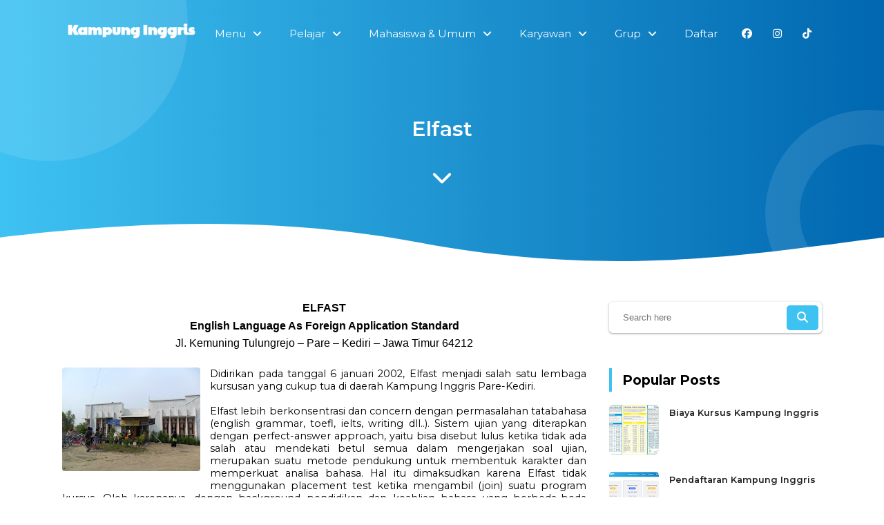

--- FILE ---
content_type: text/html; charset=UTF-8
request_url: https://www.kampunginggris.co.id/2011/05/elfast.html
body_size: 77575
content:
<!DOCTYPE html>
<html class='v2' dir='ltr' lang='id' xmlns='http://www.w3.org/1999/xhtml' xmlns:b='http://www.google.com/2005/gml/b' xmlns:data='http://www.google.com/2005/gml/data' xmlns:expr='http://www.google.com/2005/gml/expr'>
<head>
<meta content='width=device-width, initial-scale=1' name='viewport'/>
<meta content='text/html; charset=UTF-8' http-equiv='Content-Type'/>
<meta content='blogger' name='generator'/>
<link href='https://www.kampunginggris.co.id/favicon.ico' rel='icon' type='image/x-icon'/>
<link href='https://www.kampunginggris.co.id/2011/05/elfast.html' rel='canonical'/>
<link rel="alternate" type="application/atom+xml" title="Kampung Inggris - Atom" href="https://www.kampunginggris.co.id/feeds/posts/default" />
<link rel="alternate" type="application/rss+xml" title="Kampung Inggris - RSS" href="https://www.kampunginggris.co.id/feeds/posts/default?alt=rss" />
<link rel="service.post" type="application/atom+xml" title="Kampung Inggris - Atom" href="https://www.blogger.com/feeds/3031940995320450232/posts/default" />

<link rel="alternate" type="application/atom+xml" title="Kampung Inggris - Atom" href="https://www.kampunginggris.co.id/feeds/3652805465909855353/comments/default" />
<!--Can't find substitution for tag [blog.ieCssRetrofitLinks]-->
<link href='https://blogger.googleusercontent.com/img/b/R29vZ2xl/AVvXsEhGxqlm1aob-WFzwvsssAaIes4qpfiklfPi50lgjONiS1aJiV_42kL2fsUDKYOn49ieqi89l31lQLD5pJrbFiGzkDhzz7Uxg-Ma-mRj5rrW_lqJ6zLYkVs2nazfdxmAKcyshHFAAUrs9oY/s200/elfast.jpg' rel='image_src'/>
<meta content='https://www.kampunginggris.co.id/2011/05/elfast.html' property='og:url'/>
<meta content='Elfast' property='og:title'/>
<meta content='Pusat Informasi Kampung Inggris - Pare - Kediri: Biaya Kursus, Biaya Camp (Asrama), Biaya Kost, Biaya Makan, Panduan Memilih Program dan Pendaftaran' property='og:description'/>
<meta content='https://blogger.googleusercontent.com/img/b/R29vZ2xl/AVvXsEhGxqlm1aob-WFzwvsssAaIes4qpfiklfPi50lgjONiS1aJiV_42kL2fsUDKYOn49ieqi89l31lQLD5pJrbFiGzkDhzz7Uxg-Ma-mRj5rrW_lqJ6zLYkVs2nazfdxmAKcyshHFAAUrs9oY/w1200-h630-p-k-no-nu/elfast.jpg' property='og:image'/>
<title>Elfast - Kampung Inggris</title>
<meta content='Elfast' name='keywords'/>
<meta content='Elfast' property='og:title'/>
<meta content='article' property='og:type'/>
<meta content='Kampung Inggris' property='og:site_name'/>
<!-- SEO META TAG -->
<link href='https://www.blogger.com/profile/xxxxx' rel='publisher'/>
<link href='https://www.blogger.com/profile/xxxxx' rel='author'/>
<link href='https://www.blogger.com/profile/xxxxx' rel='me'/>
<meta content='xxxxx' name='google-site-verification'/>
<meta content='Indonesia' name='geo.placename'/>
<meta content='Kampung Inggris' name='Author'/>
<meta content='id' name='geo.country'/>
<meta content='Kampung Inggris' name='twitter:site'/>
<meta content='@kampung_inggris' name='twitter:creator'/>
<meta content='197762603621877' property='fb:admins'/>
<meta content='280173865417268' property='fb:app_id'/>
<meta content='https://blogger.googleusercontent.com/img/b/R29vZ2xl/AVvXsEguhnJv-CE4Co3uryJ083EZc5dkkYXDsz1G78FtAGjMoYwPGkF-MqtOkFgUmcCIgbLDHIEj2XmgCpe31cBn0D7vMP86cW69STOZKuJTouwN5E9mkqAO25s3D0qC5rDDNXhkflQDTUVHiy4/s1600/' property='og:image'/>
<!-- DNS --><link crossorigin='' href='https://accounts.google.com' rel='preconnect dns-prefetch'/><link crossorigin='' href='https://fonts.googleapis.com' rel='preconnect dns-prefetch'/><link crossorigin='' href='https://www.blogger.com' rel='preconnect dns-prefetch'/><link crossorigin='' href='https://use.fontawesome.com' rel='preconnect dns-prefetch'/><link crossorigin='' href='https://fonts.gstatic.com' rel='preconnect dns-prefetch'/><link crossorigin='' href='https://www.youtube.com' rel='preconnect dns-prefetch'/><link crossorigin='' href='https://i.ytimg.com' rel='preconnect dns-prefetch'/><link crossorigin='' href='https://www.google.com' rel='preconnect dns-prefetch'/><link crossorigin='' href='https://googleads.g.doubleclick.net' rel='preconnect dns-prefetch'/><link crossorigin='' href='https://static.doubleclick.net' rel='preconnect dns-prefetch'/><link crossorigin='' href='hhttps://resources.blogblog.com' rel='preconnect dns-prefetch'/>
<!-- CHANGE PHONE BAR COLOR -->
<meta content=' #3ec2f2' name='theme-color'/>
<meta content=' #3ec2f2' name='msapplication-navbutton-color'/>
<meta content='yes' name='apple-mobile-web-app-capable'/>
<meta content=' #3ec2f2' name='apple-mobile-web-app-status-bar-style'/>
<meta content='jBLrz4kMznXPBZQFUlnW' name='follow_it-verification-code'/>
<style id='page-skin-1' type='text/css'><!--
/*
Theme Name       : Kampung Inggris
Theme Version    : v1.2.0 (12 Desember 2020)
Designer         : Team IT
URL Designer     : https://www.kampunginggris.co.id
Theme License    : Premium
*/
<Group description="New Comment Required - Dont edit">
<Variable name="body.background" description="Body Background" type="background" color="#000" default="#000 none repeat scroll top left"/>
<Variable name="body.font" description="Font" type="font" default="normal normal 14px 'roboto', sans-serif"/>
<Variable name="body.text.color" description="Text Color" type="color" default="#222"/>
<Variable name="body.text.font" description="2"
type="font"
default="normal normal 14px 'roboto', sans-serif"/>
<Variable name="posts.background.color" description="6"
type="color"
default="#fff"/>
<Variable name="body.link.color" description="7"
type="color"
default="#2196f3"/>
<Variable name="body.link.visited.color" description="8"
type="color"
default="#2196f3"/>
<Variable name="body.link.hover.color" description="9"
type="color"
default="#2196f3"/>
<Variable name="blog.title.font" description="10"
type="font"
default="$(robotoBold45)"/>
<Variable name="blog.title.color" description="11"
type="color"
default="#fff"/>
<Variable name="header.icons.color"
description="12"
type="color"
default="#fff"/>
<Variable name="tabs.font" description="13"
type="font"
family="'roboto', sans-serif"
size="14px"
default="700 normal $(size) $(family)"/>
<Variable name="tabs.color" description="14"
type="color"
default="#ccc"/>
<Variable name="tabs.selected.color" description="15"
type="color"
default="#fff"/>
<Variable name="tabs.overflow.background.color" description="16"
type="color"
default="#ffffff"/>
<Variable name="tabs.overflow.color" description="17"
type="color"
default="#222222"/>
<Variable name="tabs.overflow.selected.color" description="18"
type="color"
default="#212121"/>
<Variable name="posts.title.color" description="19"
type="color"
default="#212121"/>
<Variable name="posts.title.font" description="20"
type="font"
default="$(robotoBold22)"/>
<Variable name="posts.text.font" description="21"
type="font"
default="normal normal 14px 'roboto', sans-serif"/>
<Variable name="posts.text.color" description="22"
type="color"
default="#222222"/>
<Variable name="posts.icons.color"
description="23"
type="color"
default="#707070"/>
<Variable name="labels.background.color"
description="24"
type="color"
default="$(sidebar.backgroundColorTopHD)"/>
</Group>
/* Framework */
a,abbr,acronym,address,applet,article,aside,audio,b,big,blockquote,body,canvas,caption,center,cite,code,dd,del,details,dfn,div,dl,dt,em,embed,fieldset,figcaption,figure,footer,form,h1,h2,h3,h4,h5,h6,header,hgroup,html,i,iframe,img,ins,kbd,label,legend,li,mark,menu,nav,object,ol,output,p,pre,q,ruby,s,samp,section,small,span,strike,strong,sub,summary,sup,table,tbody,td,tfoot,th,thead,time,tr,tt,u,ul,var,video{margin:0;padding:0;border:0;font:inherit;vertical-align:baseline}article,aside,details,figcaption,figure,footer,header,hgroup,menu,nav,section{display:block}body{line-height:1;display:block}*{margin:0;padding:0}html{display:block}blockquote,q{quotes:none}blockquote::after,blockquote::before,q::after,q::before{content:'';content:none}table{border-collapse:collapse;border-spacing:0}.section,.widget{margin:0;padding:0}#backlinks-container,.blog-feeds,.blog-mobile-link,.feed-links,.navbar,a.home-link,.license-code,.breadcrumbs,#responsive,.hidden,span.fi,.blogger-contact{display:none}.none,.edit-post,.item-control,.quickedit,.choosesection h2.title,.pricing-section h2.title{display:none}.post-body .separator>a,.post-body .separator>span{margin-left:0!important}b,strong{font-weight:700}cite,em,i{font-style:italic}a:link{color: #3ec2f2;text-decoration:none;outline:0}a:visited{color: #3ec2f2;text-decoration:none}a:hover{color:#555;text-decoration:none}a img{border:none;border-width:0;outline:0}abbr,acronym{border-bottom:1px dotted;cursor:help}sub,sup{vertical-align:baseline;position:relative;top:-.4em;font-size:86%}sub{top:.4em}small{font-size:86%}kbd{font-size:80%;border:1px solid #777;padding:2px 5px;border-bottom-width:2px;border-radius:3px}mark{background-color:#ffce00;color:#000}blockquote,dl,figure,form,hr,ol,p,pre,table,ul{margin:0 0 1.5em}hr{height:1px;border:none;background-color:#666}h1{font-size:1.8rem}h2{font-size:1.7rem}h3{font-size:1.4rem}h4{font-size:1.2rem}h5{font-size:1rem}h6{font-size:.9rem}h1,h2,h3,h4,h5,h6{margin:0 0 .6em;font-weight:700}dl,ol,ul{margin:.5em 0 .5em 3em}li{margin:.5em 0}dt{font-weight:700}dd{margin:0 0 .5em 2em}select{font:inherit;font-size:100%;line-height:normal;vertical-align:baseline}textarea{display:block;-webkit-box-sizing:border-box;-moz-box-sizing:border-box;box-sizing:border-box}code,pre{font-family:"Courier New",Courier,Monospace;color:inherit}pre{white-space:pre;word-wrap:normal;overflow:auto}table[border="1"] td,table[border="1"] th{vertical-align:top;text-align:left;font-size:13px;padding:3px 5px;border:1px solid #f6f6f6}table[border="1"] th{background:#eee}img,table{max-width:100%;height:auto}iframe{max-width:100%}td.tr-caption{color:#444}.clear{clear:both}.clear::after{visibility:hidden;display:block;font-size:0;content:" ";clear:both;height:0}a:link{transition:all .2s;-moz-transition:all .2s;-webkit-transition:all .2s}ion-icon{max-width:27px}.center{text-align:center}.left{text-align:left}.right{text-align:right}.CSS_LIGHTBOX{z-index:100!important}.box-notif{text-align:center;margin:20px 0 50px}button{cursor:pointer}iframe{touch-action:initial}
/* ROUND */
.wrap-collabsible:before,.round1{position:absolute;width:500px;height:500px;background:rgba(255,255,255,.1);border-radius:100%;top:-50%;left:-10%;z-index:0}.round2,.collapsible-content:before{position:absolute;width:200px;height:200px;z-index:0;border:50px solid rgba(255,255,255,.1);border-radius:100%;right:-10%;bottom:-10%}.pemenang-home .round1{top:-10%}
/* Collapse */
.wrap-collabsible{margin:2rem 0}.wrap-collabsible input[type='checkbox']{display:none}.lbl-toggle{position:relative;z-index:3;display:block;font-weight:700;font-size:1.2rem;text-align:center;padding:.8rem 1rem;color:#2C2C2C;background:#f4f5f9;cursor:pointer;border-radius:7px;transition:all .25s ease-out;text-align:left}.lbl-toggle::before{content:' ';display:inline-block;border-top:8px solid transparent;border-bottom:8px solid transparent;border-left:10px solid currentColor;vertical-align:middle;margin:7px;float:right;transform:translateY(-2px);transition:transform .2s ease-out}.toggle:checked + .lbl-toggle::before{transform:rotate(90deg) translateX(-3px)}.collapsible-content{position:relative;z-index:1;max-height:0;overflow:hidden;transition:max-height .25s ease-in-out}.toggle:checked + .lbl-toggle + .collapsible-content{max-height:700px}.toggle:checked + .lbl-toggle{border-bottom-right-radius:0;border-bottom-left-radius:0}.collapsible-content .content-inner{background:linear-gradient(to right, #3ec2f2,#0067b0);color:#fff;border-bottom-left-radius:7px;border-bottom-right-radius:7px;padding:.5rem 1rem}.toggle:checked + .lbl-toggle{background:transparent;color:#fff}.wrap-collabsible .collapsible-content:before{content:'';right:-10%;bottom:-140%}.wrap-collabsible{position:relative;overflow:hidden;background:linear-gradient(to right, #3ec2f2,#0067b0);border-radius:10px}.wrap-collabsible:before{content:'';z-index:2;width:350px;height:350px;top:-70%}
/* Custom CSS */
body{background:#fff;font-family:'Montserrat',Arial,sans-serif;line-height:1.8}.faq{position:relative;padding:70px 0;z-index:2}.container{max-width:1100px;width:100%;z-index:2;margin:0 auto;position:relative}.arrow svg{width:40px;fill:#fff}.grid{display:grid;grid-template-columns:48% 48%;grid-column-gap:50px;box-sizing:border-box}a.button,button.button{background:#fff;font-size:15px;font-weight:700;color: #3ec2f2;display:inline-block;padding:8px 25px;border-radius:7px;box-shadow:0 10px 35px 2px rgba(61,61,61,.3);margin:0 15px 0 0;border:none}a.button i{margin:0 7px 0 0}a.button i.fa-arrow-right{margin:0 0 0 7px}a.button:hover{transform:scale(1.1)}h2.title{font-size:1.9rem;text-align:center}.bg-grey{background:#f4f5f9}#content-wrapper .deskripsi{max-width:800px;margin:0 auto 20px}blockquote{border-left:4px solid  #3ec2f2!important;background:#eee;overflow:hidden;position:relative;margin:.5rem 0 1rem;border-radius:5px;color:#444;padding:20px}.post .tr-caption-container{background:#eee}.media{position:relative;padding-bottom:56.25%;height:0;overflow:hidden}.media embed,.media iframe,.media object{border:0;position:absolute;top:0;left:0;width:100%;height:100%}
/* HEADER */
#header-blanter{background:linear-gradient(to right, #3ec2f2,#0067b0);color:#fff;position:relative;overflow:hidden;box-sizing:border-box;padding:20px 0 80px;text-align:center;line-height:1.8}#header-blanter a{display:inline-block}#header-blanter h1{font-size:40px;font-weight:600;color:#fff}#header-blanter .head-container{max-width:900px;width:100%;z-index:2;margin:140px auto 50px;position:relative;overflow:hidden}.pemenang-home:after{bottom:-10%}#header-blanter p.description{opacity:.9}#header-blanter:after,.pemenang-home:after{height:100px}#header-blanter img{max-width:200px;height:auto}.header-logo{float:left}#header-blanter a.button i{margin:0 7px 0 0}#header-blanter a.button{margin:0 10px 20px 20px}#header-blanter a.button:nth-of-type(3){background:transparent;border:1px solid #fff;color:#fff}#header-blanter .container{display:flow-root;position:fixed;left:0;right:0;top:20px;z-index:99;transition:all .5s ease-in-out}#header-blanter .container.fixed{background:linear-gradient(to right, #3ec2f2,#0067b0);top:0;max-width:100%;padding:0;height:60px;box-shadow:0 3px 20px 0 rgba(0,0,0,0.15)}#header-blanter .container .container2{max-width:1100px;width:100%;margin:0 auto}
/* MENU */
#menu-blanter{float:right;margin:10px 0;position:relative}#menu-blanter ul{list-style:none;margin:0;float:left}#menu-blanter ul li{margin:0 5px;float:left}#menu-blanter li a{color:#fff;font-size:15px;padding:5px 15px}#menu-blanter li a:hover{background:rgba(255,255,255,0.19);color:#fff;border-radius:20px}#menu-blanter .sub-menu a:after{content:"\f107";font-family:"Font Awesome 5 Free";font-style:normal;font-weight:600;text-decoration:inherit;padding-left:10px;color:#fff}#menu-blanter li ul.sub-navi{opacity:0;visibility:hidden;background:#fff;position:absolute;z-index:10;border-radius:.5rem;box-shadow:0 2rem 1.5rem -1.5rem rgba(33,37,41,.15),0 0 1.5rem .5rem rgba(33,37,41,.05);width:12rem;text-align:left;top:130%;padding:5px 0;transition:all .3s ease-in-out}#menu-blanter .sub-navi:before{background:#fff;-webkit-box-shadow:none;box-shadow:none;content:"";display:block;height:16px;width:16px;left:20px;position:absolute;bottom:100%;-webkit-transform:rotate(-45deg) translateY(1rem);transform:rotate(-45deg) translateY(1rem);z-index:0;border-radius:.2rem}#menu-blanter li.sub-menu:hover ul{opacity:1;top:110%;visibility:visible}#menu-blanter .sub-navi a:after{display:none}#menu-blanter .sub-navi li{margin:0;float:none}#menu-blanter .sub-navi li a{color:#222;font-size:14px;border-radius:0;display:block}#menu-blanter .sub-navi li a:hover{color: #3ec2f2;background:#eee}.sosmedimut{float:right}#menu-blanter .sosmedimut li{margin:0}#header-blanter a.show-navigation{color:#fff;font-size:25px;float:right;padding:15px;line-height:0;display:none}.bg-close-menu{display:none;position:fixed;top:0;background:rgba(0,0,0,.4);left:0;right:0;bottom:0;margin:0;z-index:60;transition:all .4s ease-in-out;animation-name:none!important}.bg-close-menu.aktif{display:block}#menu-blanter div.widget{display:inline-block}
/* BLANTER X */
.blanterx{text-align:center;padding:70px 0;position:relative;overflow:hidden}.blanterx .blanterx-image img{height:380px;border-radius:15px;object-fit:cover;background:#eee}.blanterx .blanterx-info{text-align:left;margin:20px 0;position:relative}.blanterx .blanterx-image{margin:20px 0}.blanterx h2.title{text-align:left;font-size:1.8rem}.our-pricing a.button,.blanterx a.button,a.button.bt-blue,button.bt-blue{background: #3ec2f2;color:#fff}.blanterx .grid{position:relative;z-index:2}.blanterx.bg-blue{color:#fff}.blanterx.bg-blue a.button{background:#fff;color: #3ec2f2}.blanterx .description{font-size:15px;margin:0 0 1.2rem}.bg-blue{background:linear-gradient(to right, #3ec2f2,#0067b0);color:#fff}.blanterx .welcome{font-size:12px;text-transform:uppercase;font-weight:700;color:#0067b0;letter-spacing:.5px}.blanterx.bg-blue .welcome{color:#fff}.blanterx a.button{margin-top:1rem}.checklist{margin:10px 0;color:#000;font-size:.9rem}.checklist i{color:#21c87a;margin:0 15px 0 0;font-size:20px;float:left;line-height:1.3}a.bt-green{background:#21c87a;color:#fff}a.bt-red{background:#c82121;color:#fff}a.bt-purple{background:#9921c8;color:#fff}a.bt-orange{background:#fe6e05;color:#fff}
/* FOOTER */
#footer-blanter{position:relative;padding:50px 0 20px;margin:0;background:linear-gradient(to right, #3ec2f2,#0067b0);color:#fff;text-align:center;overflow:hidden}#footer-blanter .footer-social a{background:#fff;color: #3ec2f2;margin:0 10px 20px;display:inline-block;line-height:1;padding:8px 7px;border-radius:100%}.footer-social i{width:20px;fill: #3ec2f2}#footer-blanter .round1{top:-30%}.mobile,.logo-title{display:none}#footer-blanter a{color:#fff}.footer-credit a{margin:0 7px}.footer-credit{float:left;font-size:15px}.footer-social{float:right}.footer-social i.fa-facebook{color:#4867aa}.footer-social i.fa-twitter{color:#1da1f2}.footer-social i.fa-youtube{color:#c82828}.footer-social i.fa-instagram{color:#650582}.footer-widgets{display:grid;grid-template-columns:30% 18% 18% 28%;grid-gap:20px;margin:10px 0 70px;text-align:left;font-size:15px}#footer-widget-1 img{max-width:250px;display:block;margin:0 0 10px}.footer-widget h2{font-size:1.3rem;text-align:left;margin:0 0 1.5rem}.footer-widget ul{margin:0;padding:0;list-style:none}.footer-widget ul li{padding:0;margin:10px 0}.footer-widget li a:before{content:'\f061';font-family:'Font Awesome 5 Free';margin:0 15px 0 0;font-weight:900}.footer-widget li a{padding:5px 10px;margin:0 0 0 -10px;border-radius:20px}.footer-widget li a:hover{margin-left:0;background:rgba(255,255,255,0.14)}
/* BODY EFFECT */
@keyframes pacity{from{opacity:.2;transform:scale(.4)}}.formulir-whatsapp.aktif .form-container,#header-blanter .container,.head-container,div div:nth-of-type(2),img{animation-name:pacity;animation-duration:2s;opacity:1;transform:scale(1)}svg#wave-blanter{fill:#fff;position:absolute;bottom:-10px;left:0;right:0}
@keyframes bounce{0%{transform:scale(1)}50%{transform:scale(.9)}100%{transform:scale(1)}}.section-pricing:hover .harga,.section-choose:hover i,.testi-text:hover{animation-name:bounce;animation-duration:1s;transform:scale(1)}.formulir-whatsapp.aktif .form-container{animation-duration:.7s}
/* INPUT FIELD */
#subscribe-ui .input-field label{top:10px}.input-field{position:relative;margin:15px 0 0}.input-field input,.input-field textarea{font-size:15px;padding:12px 0 12px 12px;display:block;width:94%;border:1px solid #ddd;border-radius:5px}.input-field input:focus,.input-field textarea:focus{outline:none}.input-field label{color:#999;border-radius:20px;font-size:14px;font-weight:500;position:absolute;pointer-events:none;left:15px;top:15px;transition:.2s ease all}.input-field input:focus~label,.input-field input:valid~label,.input-field textarea:focus~label,.input-field textarea:valid~label{top:0;font-size:14px;color:#0067b0;background:#fff;padding:1px 7px;margin:10px 0 0 -5px}.input-field input:focus,.input-field textarea:focus{border:2px solid #0067b0}.highlight{position:absolute;height:50%;width:100px;top:25%;left:0;pointer-events:none;opacity:.5}.input-field input:focus~.highlight,.input-field textarea:focus~.highlight{animation:inputHighlighter .3s ease}.input-field input:focus~label,.input-field input:valid~label,.input-field textarea:focus~label,.input-field textarea:valid~label{top:-20px!important;font-size:13px;color:#0067b0;font-weight:700}.input-field textarea{width:96.5%}.input-field select{background:#fff;padding:10px 15px;border-radius:5px;margin:0 0 5px 0;border:1px solid #ccc;outline:none;width:100%;max-width:100%;font-size:14px;cursor:pointer}.button.subs{font-family:'Montserrat',sans-serif;font-weight:600;border:none;border-radius:5px;cursor:pointer;margin:10px 0}.button.subs i{margin:0 8px 0 0}.post-body .input-field label{top:10px}
/* FORMULIR WHATSAPP */
.formulir-whatsapp{position:fixed;display:none;top:0;left:0;right:0;bottom:0;background:rgba(255,255,255,0.69);z-index:999}.form-container{width:calc(100% - 20px);max-width:500px;background:#fff;box-shadow:0 10px 35px 2px rgba(61,61,61,.3);padding:30px;box-sizing:border-box;border-radius:10px;margin:2% auto;overflow:hidden}.formulir-whatsapp.aktif{display:block}.form-header{background:linear-gradient(to right, #3ec2f2,#0067b0);color:#fff;font-weight:700;padding:10px 20px;border-radius:10px;margin:0 0 15px}.form-header a.form-close{color:#fff;font-size:35px;float:right;line-height:.8}span.input-title{border-left:4px solid  #3ec2f2;padding:0 15px;font-size:.9rem;display:block}.formulir-whatsapp #your-data{display:grid;grid-template-columns:49% 49%;grid-gap:10px;margin:10px 0 20px}a.button.go-whatsapp{background:linear-gradient(to right, #3ec2f2,#0067b0);color:#fff;font-size:13px;padding:8px 20px;margin:15px 0 0;float:right}#text-info span{font-size:14px;color:#fff;display:block;padding:5px;text-align:center;border-radius:5px}#text-info .yes{background:#21c87a}#text-info .no{background:#c82121}
/* OUR CLIENTS */
.our-clients{padding:70px 0;text-align:center}.our-clients .container{overflow:hidden}.data-clients{width:92%;margin:0 auto;display:flex;overflow:hidden;position:relative}.data-clients img{-webkit-touch-callout:none;-webkit-user-select:none;-khtml-user-select:none;-moz-user-select:none;-ms-user-select:none;user-select:none;padding:10px;box-sizing:border-box;width:max-content;max-width:160px;height:70px;object-fit:cover;margin:0 20px}.our-clients .dcb{position:absolute;font-size:24px;color:#222;background:#ddd;width:30px;height:30px;line-height:30px;border-radius:100%;bottom:20px}.our-clients .left-client{left:0}.our-clients .right-client{right:0}#BackToTop{position:fixed;transform:scale(0);z-index:90;right:30px;bottom:30px;width:44px;height:44px;color:#fff;text-align:center;background-color: #3ec2f2;font-size:22px;line-height:44px;cursor:pointer;border-radius:7px;transition:all .2s ease-in-out}#BackToTop:hover{background-color:#0067b0;color:#fff}#BackToTop.active{transform:scale(1)}#BackToTop:after{position:absolute;z-index:-1;content:'';top:100%;left:5%;height:10px;width:90%;opacity:1;background:radial-gradient(ellipse at center,rgba(0,0,0,0.25) 0%,rgba(0,0,0,0) 80%)}.data-clients a{display:contents}.data-clients,.testimonial .container{-webkit-touch-callout:none;-webkit-user-select:none;-khtml-user-select:none;-moz-user-select:none;-ms-user-select:none;user-select:none;cursor:grab}.footer-hubungi{background:linear-gradient(to right, #3ec2f2,#0067b0);margin:50px 0 0;color:#fff;padding:3rem;border-radius:5px;box-shadow:0 3px 20px 0 rgba(0,0,0,0.15);display:grid;grid-template-columns:70% 30%;position:relative}.grid-contact:nth-child(2){display:flex;align-items:center}.footer-hubungi a.button{display:inline-block;margin:0 auto;padding:10px 30px;text-transform:uppercase}
/* RESPONSIVE */
@media screen and (max-width:1080px){.blanterx-info a.button{position:relative}.container{width:90%}#header-blanter .container{width:100%}#main-wrapper #sidebar{top:5%}}
@media screen and (max-width:980px){.grid,.footer-hubungi{grid-template-columns:100%}.blanterx-info a.button{position:relative}.dekstop{display:none}.mobile,.footer-widgets{display:block}#footer-blanter .round1{left:-40%}#footer-blanter .round2{right:-30%;bottom:-25%}#header-blanter .round1{left:-35%}#header-blanter .round2{right:-35%}.wrap-collabsible:before{top:-40%;left:-30%}.wrap-collabsible .collapsible-content:before{bottom:-50%;right:-30%}.footer-credit{float:none}.footer-social{float:none;margin:15px 0 0}.footer-widget{margin:20px 0;overflow:hidden;width:100%}#footer-widget-2,#footer-widget-3{width:50%;float:left}.button.subs{width:100%}.input-field input{width:100%;box-sizing:border-box}.blanterx .blanterx-image img{height:auto}.data-clients, .testimonial .container{overflow-x:scroll!important}#menu-blanter ul{float:none}#menu-blanter div.widget{display:initial}#header-blanter .head-container{width:90%}#header-blanter a.show-navigation{display:inline-block}#menu-blanter{position:fixed;background:#fff;transition:all .3s ease-in-out;z-index:99;top:0;left:-30%;visibility:hidden;opacity:0;bottom:0;margin:0;width:30%;box-shadow:0 8px 10px -5px rgba(0,0,0,.2),0 16px 24px 2px rgba(0,0,0,.14),0 6px 30px 5px rgba(0,0,0,.12)}#menu-blanter.aktif{left:0;visibility:visible;opacity:1;width:70%}#menu-blanter ul li{float:none;margin:5px;text-align:left}#menu-blanter li a{color:#222;font-weight:700;font-size:14px;padding:10px 20px;display:block}#menu-blanter .sub-navi li a{font-size:13px;padding:8px 20px}#header-blanter .container{transform:none}#menu-blanter li a:hover{color:#222;background:#eee}#menu-blanter .sub-menu a:after{float:right;color:#222}#menu-blanter li ul.sub-navi{display:none;opacity:1;visibility:visible;position:relative;width:auto;margin:0 20px;box-shadow:none;background:#f5f5f5;transition:none}#menu-blanter .sub-navi:before{background:#f5f5f5}.sosmedimut{position:absolute;bottom:10px;left:10px}#menu-blanter .sosmedimut li{float:left}#header-blanter .container{width:100%}#header-blanter .container .container2{padding:0 15px;box-sizing:border-box}}
@media screen and (max-width:480px){.round1{top:-50%;left:-60%}.wrap-collabsible .collapsible-content:before{right:-30%;bottom:-30%}.wrap-collabsible:before{top:-30%;left:-40%}}
@media screen and (max-width:380px){#footer-widget-2, #footer-widget-3{width:100%}}
/* Pricing Section (post and page) */
.pricing-section{font-family:'Google Sans',Arial,sans-serif;position:relative;overflow:hidden;display:block;margin:15px 0;line-height:1.7}
.pricing-section .pricing-title{font-size:1.1rem;margin:1rem 0 0;font-weight:700}
.pricing-container{display:flex;max-width:1000px;margin:0 auto}
.pricing-tag{margin:.5rem 0 1rem;font-size:13px;display:inline-block;background:#333;color:#fff;padding:3px 15px;border-radius:20px}
a.blanter-order-btn{font-size:14px;text-transform:uppercase;text-decoration:none;background:#333;color:#fff;display:inline-block;padding:7px 20px;border-radius:20px;transition:all .3s ease-in-out}
a.blanter-order-btn:hover{transform:scale(1.1)}
.pricing-blanter-column{background:#f2f2f2;padding:30px 15px;box-sizing:border-box;border-radius:10px;text-align:center;width:33%;margin:10px;box-shadow:0 7px 7px rgba(0,0,0,0.06);border:2px solid #fff;transition:all .3s ease-in-out}
.pricing-blanter-column ul{list-style:none;padding:10px 0;margin:0;font-size:14px;line-height:2.2}
.pricing-blanter-column img{width:50px}
.pricing-section i{font-size:3rem}
.blanter-price{font-weight:700;font-size:22px}
.service-info{opacity:.7}
.blanter-2-column .pricing-blanter-column{width:50%}
.pricing-blanter-column:nth-child(1) .blanter-price,.pricing-blanter-column:nth-child(1) i{color:#f8c200} /* Change Color Code */
.pricing-blanter-column:nth-child(2) .blanter-price,.pricing-blanter-column:nth-child(2) i{color:#2b73f6} /* Change Color Code */
.pricing-blanter-column:nth-child(3) .blanter-price,.pricing-blanter-column:nth-child(3) i{color:#f8c200} /* Change Color Code */
.pricing-blanter-column:nth-child(4) .blanter-price,.pricing-blanter-column:nth-child(4) i{color:#2b73f6} /* Change Color Code */
.pricing-blanter-column:nth-child(1):hover{border-color:#f8c200} /* Change Color Code */
.pricing-blanter-column:nth-child(2):hover{border-color:#2b73f6} /* Change Color Code */
.pricing-blanter-column:nth-child(3):hover{border-color:#f8c200} /* Change Color Code */
.pricing-blanter-column:nth-child(4):hover{border-color:#2b73f6} /* Change Color Code */
.pricing-blanter-column:nth-child(1) .pricing-tag,.pricing-blanter-column:nth-child(1) a.blanter-order-btn{background:#f8c200} /* Change Color Code */
.pricing-blanter-column:nth-child(2) .pricing-tag,.pricing-blanter-column:nth-child(2) a.blanter-order-btn{background:#2b73f6} /* Change Color Code */
.pricing-blanter-column:nth-child(3) .pricing-tag,.pricing-blanter-column:nth-child(3) a.blanter-order-btn{background:#f8c200} /* Change Color Code */
.pricing-blanter-column:nth-child(4) .pricing-tag,.pricing-blanter-column:nth-child(4) a.blanter-order-btn{background:#2b73f6} /* Change Color Code */
@media screen and (max-width:580px){
.pricing-blanter-column,.blanter-2-column .pricing-blanter-column{width:auto}
.pricing-container{display:block}
}

--></style>
<style type='text/css'>
/* Posts */
#main-wrapper{display:flex}#main{width:69%;float:left}#sidebar{width:28%;float:right;top:10%;position:sticky}.tagblanter{margin:20px 0}.tagblanter .tag-title{font-weight:700;background: #3ec2f2;color:#fff;padding:5px 10px;border-radius:5px;margin:0 10px 0 0}.tagblanter a{text-transform:uppercase;font-weight:700;background:#eee;color:#222;padding:7px 10px;margin:0 10px 0 0;font-size:14px;border-radius:5px}.tagblanter a:hover{background: #3ec2f2;color:#fff}.sidebar{padding:20px 0}.sidebar ul,.sidebar li{list-style:none;padding:0;margin:0}.sidebar .widget h2,.sidebar .widget h3{font-size:1.2rem;margin:.6em 0}.sidebar .widget{padding:0 0 15px}.PopularPosts .widget-content ul li{overflow:hidden;padding:.5em 0}.PopularPosts li a{font-size:.8rem;font-weight:600;color:#222}.PopularPosts img{padding:0;border-radius:5px;margin:0 5px 0 0}#search-box form{position:relative}input#search-text{width:100%;padding:15px 20px;background:#fff;box-sizing:border-box;box-shadow:0 1px 2px 0 rgba(60,64,67,.30),0 1px 3px 1px rgba(60,64,67,.15);border:none;border-radius:5px;outline:none}button.search-btn{background: #3ec2f2;border:none;color:#fff;font-size:1rem;position:absolute;top:0;right:0;margin:5px;padding:9px 15px;border-radius:5px;outline:none;cursor:pointer}button.search-btn:hover{background:#0067b0}.PopularPosts .item-title{overflow:hidden;line-height:1.4}
  
/* Share */
.share-post{text-align:center;overflow:hidden;border-top:1px solid #eee;margin-bottom:20px;margin-top:15px;padding:14px 0}.share-post ul{padding:0;margin:10px auto;display:grid;grid-template-columns:1fr 1fr 1fr 1fr 1fr;max-width:800px;width:100%}.share-post li{margin:0;padding:0;list-style:none;position:relative}.share-post li a{padding:12px 5px;margin-right:4px;border-radius:50px;text-align:center;box-shadow:0 3px 4px 0 rgba(0,0,0,.08),0 2px 7px 0 rgba(0,0,0,.08),0 3px 2px -3px rgba(0,0,0,.09);color:#fff;display:block;font-size:13px;transition:all .6s ease-out}.share-post li a:hover{box-shadow:0 2px 5px 0 rgba(0,0,0,.16),0 2px 10px 0 rgba(0,0,0,.12)}.share-post li a.twitter{color:#1da1f2}.share-post li a.facebook{color:#4867aa}.share-post li a.xmail{color:#650582}.share-post li a.pinterest{color:#c82828}.share-post li a.wa{color:#0dc143}.share-post li .tumblr{color:rgba(48,78,108,.98)}.share-post li:last-child{margin-right:0}.share-post li .fa:before{top:0;left:0;display:inline-block;padding:5.5px 12px;font-family:fontawesome;text-align:center;color:#fff;line-height:20px;font-size:17px;transition:all .6s ease-out}.share-post i{display:initial;font-weight:400;font-size:18px;margin:4px -5px 0 20px;float:left}.spanshare{text-align:center;font-size:15px;text-transform:uppercase;font-weight:700}#search-box label{display:none}

/* Related Post */
ul.related-post-style-3{display:grid;padding:0;grid-template-columns:1fr 1fr 1fr;grid-gap:15px;margin:0 0 20px}li.related-post-item{transition:all .2s ease-in-out;border:1px solid #ddd;padding:0;list-style:none;border-radius:10px;overflow:hidden;text-align:center}img.related-post-item-thumbnail{height:170px;width:100%;object-fit:cover}.related-post-item-tooltip a{color:#444;font-size:14px;padding:5px 10px 15px;display:block;line-height:1.6}li.related-post-item:hover{box-shadow:0 1px 3px 0 rgba(60,64,67,.30),0 4px 8px 3px rgba(60,64,67,.15)}.sidebar h2,.sidebar h3,.related-post h4{font-weight:700;line-height:1.8;margin:1.5em 0 .6em;padding:0 15px;border-left:4px solid  #3ec2f2}

@media screen and (max-width:980px){.share-post i{margin:0;float:none}.share-post b{display:none}#main,#sidebar,#main-wrapper{display:block;width:100%;float:none}#sidebar{position:relative}}
@media screen and (max-width:680px){ul.related-post-style-3{grid-template-columns:1fr 1fr}li.related-post-item:nth-child(3){display:none}}
</style>
<style type='text/css'>
/* CSS Post dan Halaman */
#header-blanter h1{font-size:30px}#header-blanter .description{opacity:.8}#main-wrapper{position:relative;margin:0 0 50px}
#berhasil,#belum-berhasil,h2.post-title,.material-infopost{display:none}.shows{display:block!important}h1.post-title.entry-title{text-align:center}.post-body{font-size:.9rem;line-height:1.8;padding:20px 0 30px;position:relative}.post-body ul,.post-body ol{margin:0 1rem}.blanterx-info a.button{position:relative}.post-body .description{margin:0 0 1rem}.formulir iframe{width:100%;height:max-content;min-height:700px}.box-notif{text-align:center;margin:10px 0}.box-notif a.button,.input-cek button.button{display:inline-block;margin:0}.input-cek{display:grid;grid-template-columns:75% 20%;grid-gap:20px}.input-cek button.button{padding:10px;border:0;cursor:pointer;font-family:'Montserrat';font-size:18px}.input-cek input{height:100%!important;border-radius:30px;border:1px solid #ddd;outline:none;padding:0 20px}#header-blanter .round1{top:-40%;width:400px;height:400px}.round2{bottom:-10%}.post-body img{border-radius:4px}.popular-posts .item-thumbnail{float:left;margin:0 10px 0 0}
  
/* Gallery */
#gallery .separator{overflow:hidden;height:250px;border-radius:5px}#gallery img{width:100%;height:100%;object-fit:cover;transition:all .3s ease-in-out}#gallery img:hover{transform:scale(1.1)}#gallery{display:grid;grid-template-columns:32% 32% 32%;grid-gap:20px}#gallery br{display:none}#contact-wrapper{display:grid;grid-template-columns:48% 48%;grid-gap:20px}.isi-post h3{border-left:4px solid  #3ec2f2;padding:0 15px}.isi-post .address{background:#eee;padding:20px;margin:1.5rem 0;border-radius:10px}.isi-post .address i{margin:0 15px 0 0}.post-body .button{margin:10px 15px 10px 0}
  
/* Table */
.post-body table td,.post-body table caption{padding:10px;background:#f9f9f9;text-align:left;vertical-align:top}.post-body table th{background:#e6e6e6;padding:10px;text-align:left;vertical-align:top}.post-body td,.post-body th{vertical-align:top;text-align:left;font-size:13px;padding:3px 5px}.post-body table tr:nth-child(even) > td{background-color:#f1f1f1}.post-body th{background:#fff;font-weight:400;text-transform:uppercase;font-size:14px}.post-body td a{font-size:85%;float:right;display:inline-block}.post-body td a[target="_blank"]{background:#1a73e8;color:#fff;padding:2px 7px;border-radius:3px}.post-body table.tr-caption-container,.post-body table.tr-caption-container img,.post-body img{max-width:100%;width:auto;height:auto}.post-body td.tr-caption{font-size:80%;padding:8px!important}table{max-width:100%;width:100%;margin:1.5em auto}.authorboxwrap{box-shadow:0 1px 2px 0 rgba(60,64,67,.30),0 1px 3px 1px rgba(60,64,67,.15);padding:20px;border-radius:10px;margin:0 0 20px}.avatar-container{float:left;margin:0 15px 0 0}img.author_avatar{border-radius:100%}.authorboxwrap h5{font-weight:500;font-size:17px}.authorboxwrap p{font-size:14px;line-height:1.6}
  
/* Comments */
#comments{line-height:1.4em;margin:0;position:relative;overflow:hidden}.menu-komentar{overflow:hidden;padding:0;height:50px;line-height:50px}#comments h3{float:left;text-transform:capitalize;font-size:1.2rem;line-height:2;font-weight:500;font-family:'Google Sans',Josefin Sans,Arial;color:#222;margin:0;border-left:4px solid  #3ec2f2;padding:0 15px}#comments .avatar-image-container img{position:relative;width:42px;height:42px;max-width:42px;max-height:42px;background: #3ec2f2}#comments .avatar-image-container:before{content:'';position:absolute;width:20px;height:20px;background:url("data:image/svg+xml,<svg fill='white' height='24' viewBox='0 0 24 24' width='24' xmlns='https://www.w3.org/2000/svg'><path d='M12 12c2.21 0 4-1.79 4-4s-1.79-4-4-4-4 1.79-4 4 1.79 4 4 4zm0 2c-2.67 0-8 1.34-8 4v2h16v-2c0-2.66-5.33-4-8-4z'></path><path d='M0 0h24v24H0z' fill='none'></path></svg>") center center no-repeat;left:12px;top:10px}img[src='//resources.blogblog.com/img/blank.gif']{position:unset!important}#comments .avatar-image-container{position:relative;float:left;margin:15px 30px 15px 15px;width:42px;height:42px;max-width:42px;max-height:42px;padding:0;border-radius:100%;overflow:hidden}.comment-content{display:inline-block;max-width:80%;min-width:100px;font-size:14px;padding:17px 17px 50px;margin:5px 0;border-radius:10px;position:relative;background:#eee;color:#444;border-top-left-radius:0}.comment-content:before{content:"";width:0;height:0;position:absolute;top:0;left:-15px;border-width:8px;border-style:solid;border-color:#eee #eee transparent transparent;display:block}.comment-content:after{content:"";width:0;height:0;position:absolute;top:0;right:100%;border-width:7px;border-style:solid;border-color:#eee #eee transparent transparent;display:block}.comment-actions a{color:#000;background:#fff;text-decoration:none;font-weight:400;font-size:12px;padding:2px 8px!important;margin:-10px 30px 0;display:table;border-radius:20px}a.comment-reply{position:absolute;bottom:20px;left:70px;display:inline-block;cursor:pointer}img.comment_emo{margin:0;padding:0;vertical-align:middle;width:24px;height:24px}.comment-thread .user a,.comment-thread cite.user{font-weight:500!important;color:#000;padding:0;font-size:13.5px;text-decoration:none;font-style:normal}.comment-thread .datetime a{font-size:12px;color:#555;display:none}.comments .comments-content .comment-thread ol{margin:0}.comment-replies .comment-content{padding:17px}.comment-replies{margin:20px 0}li.comment{list-style:none;margin:0 0 0 15px !important;padding:0!important}span.thread-toggle{display:none}iframe#comment-editor,#top-ce iframe,.comment-replybox-single iframe{min-height:160px;width:100%;margin:15px 0}#comments .pencet{display:inline-block;color:#333;margin:0;padding:5px 25px;background-color:#fff;font-size:13px;line-height:2.2;border-radius:5px;margin-right:8px;font-weight:500;text-transform:none;text-decoration:none;outline:none;box-shadow:0 1px 2px 0 rgba(60,64,67,.302),0 1px 3px 1px rgba(60,64,67,.149);cursor:pointer}.pencet i{float:left;margin:0 7px 0 0;background: #3ec2f2;color:#fff;padding:4px;border-radius:100%;font-size:20px}span.bcm{background:#eaeaea;padding:15px;display:block;margin:0 0 10px;border-radius:5px}.pesan-komentar{display:none;clear:both;height:auto}#top-continue.hidden{display:block}.idbpesan{cursor:auto;position:relative;padding:15px;color:#333;margin:0 20px;margin-top:50px;font-size:14px;font-family:'Google Sans',Helvetica,Arial,sans-serif;line-height:1.5em;margin-bottom:20px;transition:all .3s ease-out}.comments .continue a{display:none}#comments .comments-content .icon.blog-author{width:18px;height:18px;margin-left:5px;vertical-align:0;display:inline-block;background:url("data:image/svg+xml,<svg height='24' viewBox='0 0 24 24' width='24' xmlns='https://www.w3.org/2000/svg'><path d='M12 5.9c1.16 0 2.1.94 2.1 2.1s-.94 2.1-2.1 2.1S9.9 9.16 9.9 8s.94-2.1 2.1-2.1m0 9c2.97 0 6.1 1.46 6.1 2.1v1.1H5.9V17c0-.64 3.13-2.1 6.1-2.1M12 4C9.79 4 8 5.79 8 8s1.79 4 4 4 4-1.79 4-4-1.79-4-4-4zm0 9c-2.67 0-8 1.34-8 4v3h16v-3c0-2.66-5.33-4-8-4z'></path><path d='M0 0h24v24H0z' fill='none'></path></svg>") center center no-repeat}.comments .comment-replybox-single{width:90%}.item-control.blog-admin{position:absolute;top:70px;left:-67px}.item-control.blog-admin a{background:#e21616;color:#fff;display:block!important}iframe#comment-editor{width:94%;margin:5px 20px;border:none}#comments div{transform:none!important;position:relative}
 
/* RESPONSIVE */
@media screen and (max-width:768px){.box-notif{padding:20px;box-sizing:border-box}#gallery{grid-template-columns:48% 48%}#header-blanter .head-container{margin:100px auto 0}}
@media screen and (max-width:580px){.round1{top:-20%;left:-20%;width:300px;height:300px}#gallery .separator{height:150px}.round2{right:-25%}#contact-wrapper{grid-template-columns:100%}.comment-content{max-width:50%}img.related-post-item-thumbnail{height:auto}}
</style>
<script type='text/javascript'>//<![CDATA[
/*! jQuery v3.3.1 | (c) JS Foundation and other contributors | jquery.org/license */
!function(e,t){"use strict";"object"==typeof module&&"object"==typeof module.exports?module.exports=e.document?t(e,!0):function(e){if(!e.document)throw new Error("jQuery requires a window with a document");return t(e)}:t(e)}("undefined"!=typeof window?window:this,function(e,t){"use strict";var n=[],r=e.document,i=Object.getPrototypeOf,o=n.slice,a=n.concat,s=n.push,u=n.indexOf,l={},c=l.toString,f=l.hasOwnProperty,p=f.toString,d=p.call(Object),h={},g=function e(t){return"function"==typeof t&&"number"!=typeof t.nodeType},y=function e(t){return null!=t&&t===t.window},v={type:!0,src:!0,noModule:!0};function m(e,t,n){var i,o=(t=t||r).createElement("script");if(o.text=e,n)for(i in v)n[i]&&(o[i]=n[i]);t.head.appendChild(o).parentNode.removeChild(o)}function x(e){return null==e?e+"":"object"==typeof e||"function"==typeof e?l[c.call(e)]||"object":typeof e}var b="3.3.1",w=function(e,t){return new w.fn.init(e,t)},T=/^[\s\uFEFF\xA0]+|[\s\uFEFF\xA0]+$/g;w.fn=w.prototype={jquery:"3.3.1",constructor:w,length:0,toArray:function(){return o.call(this)},get:function(e){return null==e?o.call(this):e<0?this[e+this.length]:this[e]},pushStack:function(e){var t=w.merge(this.constructor(),e);return t.prevObject=this,t},each:function(e){return w.each(this,e)},map:function(e){return this.pushStack(w.map(this,function(t,n){return e.call(t,n,t)}))},slice:function(){return this.pushStack(o.apply(this,arguments))},first:function(){return this.eq(0)},last:function(){return this.eq(-1)},eq:function(e){var t=this.length,n=+e+(e<0?t:0);return this.pushStack(n>=0&&n<t?[this[n]]:[])},end:function(){return this.prevObject||this.constructor()},push:s,sort:n.sort,splice:n.splice},w.extend=w.fn.extend=function(){var e,t,n,r,i,o,a=arguments[0]||{},s=1,u=arguments.length,l=!1;for("boolean"==typeof a&&(l=a,a=arguments[s]||{},s++),"object"==typeof a||g(a)||(a={}),s===u&&(a=this,s--);s<u;s++)if(null!=(e=arguments[s]))for(t in e)n=a[t],a!==(r=e[t])&&(l&&r&&(w.isPlainObject(r)||(i=Array.isArray(r)))?(i?(i=!1,o=n&&Array.isArray(n)?n:[]):o=n&&w.isPlainObject(n)?n:{},a[t]=w.extend(l,o,r)):void 0!==r&&(a[t]=r));return a},w.extend({expando:"jQuery"+("3.3.1"+Math.random()).replace(/\D/g,""),isReady:!0,error:function(e){throw new Error(e)},noop:function(){},isPlainObject:function(e){var t,n;return!(!e||"[object Object]"!==c.call(e))&&(!(t=i(e))||"function"==typeof(n=f.call(t,"constructor")&&t.constructor)&&p.call(n)===d)},isEmptyObject:function(e){var t;for(t in e)return!1;return!0},globalEval:function(e){m(e)},each:function(e,t){var n,r=0;if(C(e)){for(n=e.length;r<n;r++)if(!1===t.call(e[r],r,e[r]))break}else for(r in e)if(!1===t.call(e[r],r,e[r]))break;return e},trim:function(e){return null==e?"":(e+"").replace(T,"")},makeArray:function(e,t){var n=t||[];return null!=e&&(C(Object(e))?w.merge(n,"string"==typeof e?[e]:e):s.call(n,e)),n},inArray:function(e,t,n){return null==t?-1:u.call(t,e,n)},merge:function(e,t){for(var n=+t.length,r=0,i=e.length;r<n;r++)e[i++]=t[r];return e.length=i,e},grep:function(e,t,n){for(var r,i=[],o=0,a=e.length,s=!n;o<a;o++)(r=!t(e[o],o))!==s&&i.push(e[o]);return i},map:function(e,t,n){var r,i,o=0,s=[];if(C(e))for(r=e.length;o<r;o++)null!=(i=t(e[o],o,n))&&s.push(i);else for(o in e)null!=(i=t(e[o],o,n))&&s.push(i);return a.apply([],s)},guid:1,support:h}),"function"==typeof Symbol&&(w.fn[Symbol.iterator]=n[Symbol.iterator]),w.each("Boolean Number String Function Array Date RegExp Object Error Symbol".split(" "),function(e,t){l["[object "+t+"]"]=t.toLowerCase()});function C(e){var t=!!e&&"length"in e&&e.length,n=x(e);return!g(e)&&!y(e)&&("array"===n||0===t||"number"==typeof t&&t>0&&t-1 in e)}var E=function(e){var t,n,r,i,o,a,s,u,l,c,f,p,d,h,g,y,v,m,x,b="sizzle"+1*new Date,w=e.document,T=0,C=0,E=ae(),k=ae(),S=ae(),D=function(e,t){return e===t&&(f=!0),0},N={}.hasOwnProperty,A=[],j=A.pop,q=A.push,L=A.push,H=A.slice,O=function(e,t){for(var n=0,r=e.length;n<r;n++)if(e[n]===t)return n;return-1},P="checked|selected|async|autofocus|autoplay|controls|defer|disabled|hidden|ismap|loop|multiple|open|readonly|required|scoped",M="[\\x20\\t\\r\\n\\f]",R="(?:\\\\.|[\\w-]|[^\0-\\xa0])+",I="\\["+M+"*("+R+")(?:"+M+"*([*^$|!~]?=)"+M+"*(?:'((?:\\\\.|[^\\\\'])*)'|\"((?:\\\\.|[^\\\\\"])*)\"|("+R+"))|)"+M+"*\\]",W=":("+R+")(?:\\((('((?:\\\\.|[^\\\\'])*)'|\"((?:\\\\.|[^\\\\\"])*)\")|((?:\\\\.|[^\\\\()[\\]]|"+I+")*)|.*)\\)|)",$=new RegExp(M+"+","g"),B=new RegExp("^"+M+"+|((?:^|[^\\\\])(?:\\\\.)*)"+M+"+$","g"),F=new RegExp("^"+M+"*,"+M+"*"),_=new RegExp("^"+M+"*([>+~]|"+M+")"+M+"*"),z=new RegExp("="+M+"*([^\\]'\"]*?)"+M+"*\\]","g"),X=new RegExp(W),U=new RegExp("^"+R+"$"),V={ID:new RegExp("^#("+R+")"),CLASS:new RegExp("^\\.("+R+")"),TAG:new RegExp("^("+R+"|[*])"),ATTR:new RegExp("^"+I),PSEUDO:new RegExp("^"+W),CHILD:new RegExp("^:(only|first|last|nth|nth-last)-(child|of-type)(?:\\("+M+"*(even|odd|(([+-]|)(\\d*)n|)"+M+"*(?:([+-]|)"+M+"*(\\d+)|))"+M+"*\\)|)","i"),bool:new RegExp("^(?:"+P+")$","i"),needsContext:new RegExp("^"+M+"*[>+~]|:(even|odd|eq|gt|lt|nth|first|last)(?:\\("+M+"*((?:-\\d)?\\d*)"+M+"*\\)|)(?=[^-]|$)","i")},G=/^(?:input|select|textarea|button)$/i,Y=/^h\d$/i,Q=/^[^{]+\{\s*\[native \w/,J=/^(?:#([\w-]+)|(\w+)|\.([\w-]+))$/,K=/[+~]/,Z=new RegExp("\\\\([\\da-f]{1,6}"+M+"?|("+M+")|.)","ig"),ee=function(e,t,n){var r="0x"+t-65536;return r!==r||n?t:r<0?String.fromCharCode(r+65536):String.fromCharCode(r>>10|55296,1023&r|56320)},te=/([\0-\x1f\x7f]|^-?\d)|^-$|[^\0-\x1f\x7f-\uFFFF\w-]/g,ne=function(e,t){return t?"\0"===e?"\ufffd":e.slice(0,-1)+"\\"+e.charCodeAt(e.length-1).toString(16)+" ":"\\"+e},re=function(){p()},ie=me(function(e){return!0===e.disabled&&("form"in e||"label"in e)},{dir:"parentNode",next:"legend"});try{L.apply(A=H.call(w.childNodes),w.childNodes),A[w.childNodes.length].nodeType}catch(e){L={apply:A.length?function(e,t){q.apply(e,H.call(t))}:function(e,t){var n=e.length,r=0;while(e[n++]=t[r++]);e.length=n-1}}}function oe(e,t,r,i){var o,s,l,c,f,h,v,m=t&&t.ownerDocument,T=t?t.nodeType:9;if(r=r||[],"string"!=typeof e||!e||1!==T&&9!==T&&11!==T)return r;if(!i&&((t?t.ownerDocument||t:w)!==d&&p(t),t=t||d,g)){if(11!==T&&(f=J.exec(e)))if(o=f[1]){if(9===T){if(!(l=t.getElementById(o)))return r;if(l.id===o)return r.push(l),r}else if(m&&(l=m.getElementById(o))&&x(t,l)&&l.id===o)return r.push(l),r}else{if(f[2])return L.apply(r,t.getElementsByTagName(e)),r;if((o=f[3])&&n.getElementsByClassName&&t.getElementsByClassName)return L.apply(r,t.getElementsByClassName(o)),r}if(n.qsa&&!S[e+" "]&&(!y||!y.test(e))){if(1!==T)m=t,v=e;else if("object"!==t.nodeName.toLowerCase()){(c=t.getAttribute("id"))?c=c.replace(te,ne):t.setAttribute("id",c=b),s=(h=a(e)).length;while(s--)h[s]="#"+c+" "+ve(h[s]);v=h.join(","),m=K.test(e)&&ge(t.parentNode)||t}if(v)try{return L.apply(r,m.querySelectorAll(v)),r}catch(e){}finally{c===b&&t.removeAttribute("id")}}}return u(e.replace(B,"$1"),t,r,i)}function ae(){var e=[];function t(n,i){return e.push(n+" ")>r.cacheLength&&delete t[e.shift()],t[n+" "]=i}return t}function se(e){return e[b]=!0,e}function ue(e){var t=d.createElement("fieldset");try{return!!e(t)}catch(e){return!1}finally{t.parentNode&&t.parentNode.removeChild(t),t=null}}function le(e,t){var n=e.split("|"),i=n.length;while(i--)r.attrHandle[n[i]]=t}function ce(e,t){var n=t&&e,r=n&&1===e.nodeType&&1===t.nodeType&&e.sourceIndex-t.sourceIndex;if(r)return r;if(n)while(n=n.nextSibling)if(n===t)return-1;return e?1:-1}function fe(e){return function(t){return"input"===t.nodeName.toLowerCase()&&t.type===e}}function pe(e){return function(t){var n=t.nodeName.toLowerCase();return("input"===n||"button"===n)&&t.type===e}}function de(e){return function(t){return"form"in t?t.parentNode&&!1===t.disabled?"label"in t?"label"in t.parentNode?t.parentNode.disabled===e:t.disabled===e:t.isDisabled===e||t.isDisabled!==!e&&ie(t)===e:t.disabled===e:"label"in t&&t.disabled===e}}function he(e){return se(function(t){return t=+t,se(function(n,r){var i,o=e([],n.length,t),a=o.length;while(a--)n[i=o[a]]&&(n[i]=!(r[i]=n[i]))})})}function ge(e){return e&&"undefined"!=typeof e.getElementsByTagName&&e}n=oe.support={},o=oe.isXML=function(e){var t=e&&(e.ownerDocument||e).documentElement;return!!t&&"HTML"!==t.nodeName},p=oe.setDocument=function(e){var t,i,a=e?e.ownerDocument||e:w;return a!==d&&9===a.nodeType&&a.documentElement?(d=a,h=d.documentElement,g=!o(d),w!==d&&(i=d.defaultView)&&i.top!==i&&(i.addEventListener?i.addEventListener("unload",re,!1):i.attachEvent&&i.attachEvent("onunload",re)),n.attributes=ue(function(e){return e.className="i",!e.getAttribute("className")}),n.getElementsByTagName=ue(function(e){return e.appendChild(d.createComment("")),!e.getElementsByTagName("*").length}),n.getElementsByClassName=Q.test(d.getElementsByClassName),n.getById=ue(function(e){return h.appendChild(e).id=b,!d.getElementsByName||!d.getElementsByName(b).length}),n.getById?(r.filter.ID=function(e){var t=e.replace(Z,ee);return function(e){return e.getAttribute("id")===t}},r.find.ID=function(e,t){if("undefined"!=typeof t.getElementById&&g){var n=t.getElementById(e);return n?[n]:[]}}):(r.filter.ID=function(e){var t=e.replace(Z,ee);return function(e){var n="undefined"!=typeof e.getAttributeNode&&e.getAttributeNode("id");return n&&n.value===t}},r.find.ID=function(e,t){if("undefined"!=typeof t.getElementById&&g){var n,r,i,o=t.getElementById(e);if(o){if((n=o.getAttributeNode("id"))&&n.value===e)return[o];i=t.getElementsByName(e),r=0;while(o=i[r++])if((n=o.getAttributeNode("id"))&&n.value===e)return[o]}return[]}}),r.find.TAG=n.getElementsByTagName?function(e,t){return"undefined"!=typeof t.getElementsByTagName?t.getElementsByTagName(e):n.qsa?t.querySelectorAll(e):void 0}:function(e,t){var n,r=[],i=0,o=t.getElementsByTagName(e);if("*"===e){while(n=o[i++])1===n.nodeType&&r.push(n);return r}return o},r.find.CLASS=n.getElementsByClassName&&function(e,t){if("undefined"!=typeof t.getElementsByClassName&&g)return t.getElementsByClassName(e)},v=[],y=[],(n.qsa=Q.test(d.querySelectorAll))&&(ue(function(e){h.appendChild(e).innerHTML="<a id='"+b+"'></a><select id='"+b+"-\r\\' msallowcapture=''><option selected=''></option></select>",e.querySelectorAll("[msallowcapture^='']").length&&y.push("[*^$]="+M+"*(?:''|\"\")"),e.querySelectorAll("[selected]").length||y.push("\\["+M+"*(?:value|"+P+")"),e.querySelectorAll("[id~="+b+"-]").length||y.push("~="),e.querySelectorAll(":checked").length||y.push(":checked"),e.querySelectorAll("a#"+b+"+*").length||y.push(".#.+[+~]")}),ue(function(e){e.innerHTML="<a href='' disabled='disabled'></a><select disabled='disabled'><option/></select>";var t=d.createElement("input");t.setAttribute("type","hidden"),e.appendChild(t).setAttribute("name","D"),e.querySelectorAll("[name=d]").length&&y.push("name"+M+"*[*^$|!~]?="),2!==e.querySelectorAll(":enabled").length&&y.push(":enabled",":disabled"),h.appendChild(e).disabled=!0,2!==e.querySelectorAll(":disabled").length&&y.push(":enabled",":disabled"),e.querySelectorAll("*,:x"),y.push(",.*:")})),(n.matchesSelector=Q.test(m=h.matches||h.webkitMatchesSelector||h.mozMatchesSelector||h.oMatchesSelector||h.msMatchesSelector))&&ue(function(e){n.disconnectedMatch=m.call(e,"*"),m.call(e,"[s!='']:x"),v.push("!=",W)}),y=y.length&&new RegExp(y.join("|")),v=v.length&&new RegExp(v.join("|")),t=Q.test(h.compareDocumentPosition),x=t||Q.test(h.contains)?function(e,t){var n=9===e.nodeType?e.documentElement:e,r=t&&t.parentNode;return e===r||!(!r||1!==r.nodeType||!(n.contains?n.contains(r):e.compareDocumentPosition&&16&e.compareDocumentPosition(r)))}:function(e,t){if(t)while(t=t.parentNode)if(t===e)return!0;return!1},D=t?function(e,t){if(e===t)return f=!0,0;var r=!e.compareDocumentPosition-!t.compareDocumentPosition;return r||(1&(r=(e.ownerDocument||e)===(t.ownerDocument||t)?e.compareDocumentPosition(t):1)||!n.sortDetached&&t.compareDocumentPosition(e)===r?e===d||e.ownerDocument===w&&x(w,e)?-1:t===d||t.ownerDocument===w&&x(w,t)?1:c?O(c,e)-O(c,t):0:4&r?-1:1)}:function(e,t){if(e===t)return f=!0,0;var n,r=0,i=e.parentNode,o=t.parentNode,a=[e],s=[t];if(!i||!o)return e===d?-1:t===d?1:i?-1:o?1:c?O(c,e)-O(c,t):0;if(i===o)return ce(e,t);n=e;while(n=n.parentNode)a.unshift(n);n=t;while(n=n.parentNode)s.unshift(n);while(a[r]===s[r])r++;return r?ce(a[r],s[r]):a[r]===w?-1:s[r]===w?1:0},d):d},oe.matches=function(e,t){return oe(e,null,null,t)},oe.matchesSelector=function(e,t){if((e.ownerDocument||e)!==d&&p(e),t=t.replace(z,"='$1']"),n.matchesSelector&&g&&!S[t+" "]&&(!v||!v.test(t))&&(!y||!y.test(t)))try{var r=m.call(e,t);if(r||n.disconnectedMatch||e.document&&11!==e.document.nodeType)return r}catch(e){}return oe(t,d,null,[e]).length>0},oe.contains=function(e,t){return(e.ownerDocument||e)!==d&&p(e),x(e,t)},oe.attr=function(e,t){(e.ownerDocument||e)!==d&&p(e);var i=r.attrHandle[t.toLowerCase()],o=i&&N.call(r.attrHandle,t.toLowerCase())?i(e,t,!g):void 0;return void 0!==o?o:n.attributes||!g?e.getAttribute(t):(o=e.getAttributeNode(t))&&o.specified?o.value:null},oe.escape=function(e){return(e+"").replace(te,ne)},oe.error=function(e){throw new Error("Syntax error, unrecognized expression: "+e)},oe.uniqueSort=function(e){var t,r=[],i=0,o=0;if(f=!n.detectDuplicates,c=!n.sortStable&&e.slice(0),e.sort(D),f){while(t=e[o++])t===e[o]&&(i=r.push(o));while(i--)e.splice(r[i],1)}return c=null,e},i=oe.getText=function(e){var t,n="",r=0,o=e.nodeType;if(o){if(1===o||9===o||11===o){if("string"==typeof e.textContent)return e.textContent;for(e=e.firstChild;e;e=e.nextSibling)n+=i(e)}else if(3===o||4===o)return e.nodeValue}else while(t=e[r++])n+=i(t);return n},(r=oe.selectors={cacheLength:50,createPseudo:se,match:V,attrHandle:{},find:{},relative:{">":{dir:"parentNode",first:!0}," ":{dir:"parentNode"},"+":{dir:"previousSibling",first:!0},"~":{dir:"previousSibling"}},preFilter:{ATTR:function(e){return e[1]=e[1].replace(Z,ee),e[3]=(e[3]||e[4]||e[5]||"").replace(Z,ee),"~="===e[2]&&(e[3]=" "+e[3]+" "),e.slice(0,4)},CHILD:function(e){return e[1]=e[1].toLowerCase(),"nth"===e[1].slice(0,3)?(e[3]||oe.error(e[0]),e[4]=+(e[4]?e[5]+(e[6]||1):2*("even"===e[3]||"odd"===e[3])),e[5]=+(e[7]+e[8]||"odd"===e[3])):e[3]&&oe.error(e[0]),e},PSEUDO:function(e){var t,n=!e[6]&&e[2];return V.CHILD.test(e[0])?null:(e[3]?e[2]=e[4]||e[5]||"":n&&X.test(n)&&(t=a(n,!0))&&(t=n.indexOf(")",n.length-t)-n.length)&&(e[0]=e[0].slice(0,t),e[2]=n.slice(0,t)),e.slice(0,3))}},filter:{TAG:function(e){var t=e.replace(Z,ee).toLowerCase();return"*"===e?function(){return!0}:function(e){return e.nodeName&&e.nodeName.toLowerCase()===t}},CLASS:function(e){var t=E[e+" "];return t||(t=new RegExp("(^|"+M+")"+e+"("+M+"|$)"))&&E(e,function(e){return t.test("string"==typeof e.className&&e.className||"undefined"!=typeof e.getAttribute&&e.getAttribute("class")||"")})},ATTR:function(e,t,n){return function(r){var i=oe.attr(r,e);return null==i?"!="===t:!t||(i+="","="===t?i===n:"!="===t?i!==n:"^="===t?n&&0===i.indexOf(n):"*="===t?n&&i.indexOf(n)>-1:"$="===t?n&&i.slice(-n.length)===n:"~="===t?(" "+i.replace($," ")+" ").indexOf(n)>-1:"|="===t&&(i===n||i.slice(0,n.length+1)===n+"-"))}},CHILD:function(e,t,n,r,i){var o="nth"!==e.slice(0,3),a="last"!==e.slice(-4),s="of-type"===t;return 1===r&&0===i?function(e){return!!e.parentNode}:function(t,n,u){var l,c,f,p,d,h,g=o!==a?"nextSibling":"previousSibling",y=t.parentNode,v=s&&t.nodeName.toLowerCase(),m=!u&&!s,x=!1;if(y){if(o){while(g){p=t;while(p=p[g])if(s?p.nodeName.toLowerCase()===v:1===p.nodeType)return!1;h=g="only"===e&&!h&&"nextSibling"}return!0}if(h=[a?y.firstChild:y.lastChild],a&&m){x=(d=(l=(c=(f=(p=y)[b]||(p[b]={}))[p.uniqueID]||(f[p.uniqueID]={}))[e]||[])[0]===T&&l[1])&&l[2],p=d&&y.childNodes[d];while(p=++d&&p&&p[g]||(x=d=0)||h.pop())if(1===p.nodeType&&++x&&p===t){c[e]=[T,d,x];break}}else if(m&&(x=d=(l=(c=(f=(p=t)[b]||(p[b]={}))[p.uniqueID]||(f[p.uniqueID]={}))[e]||[])[0]===T&&l[1]),!1===x)while(p=++d&&p&&p[g]||(x=d=0)||h.pop())if((s?p.nodeName.toLowerCase()===v:1===p.nodeType)&&++x&&(m&&((c=(f=p[b]||(p[b]={}))[p.uniqueID]||(f[p.uniqueID]={}))[e]=[T,x]),p===t))break;return(x-=i)===r||x%r==0&&x/r>=0}}},PSEUDO:function(e,t){var n,i=r.pseudos[e]||r.setFilters[e.toLowerCase()]||oe.error("unsupported pseudo: "+e);return i[b]?i(t):i.length>1?(n=[e,e,"",t],r.setFilters.hasOwnProperty(e.toLowerCase())?se(function(e,n){var r,o=i(e,t),a=o.length;while(a--)e[r=O(e,o[a])]=!(n[r]=o[a])}):function(e){return i(e,0,n)}):i}},pseudos:{not:se(function(e){var t=[],n=[],r=s(e.replace(B,"$1"));return r[b]?se(function(e,t,n,i){var o,a=r(e,null,i,[]),s=e.length;while(s--)(o=a[s])&&(e[s]=!(t[s]=o))}):function(e,i,o){return t[0]=e,r(t,null,o,n),t[0]=null,!n.pop()}}),has:se(function(e){return function(t){return oe(e,t).length>0}}),contains:se(function(e){return e=e.replace(Z,ee),function(t){return(t.textContent||t.innerText||i(t)).indexOf(e)>-1}}),lang:se(function(e){return U.test(e||"")||oe.error("unsupported lang: "+e),e=e.replace(Z,ee).toLowerCase(),function(t){var n;do{if(n=g?t.lang:t.getAttribute("xml:lang")||t.getAttribute("lang"))return(n=n.toLowerCase())===e||0===n.indexOf(e+"-")}while((t=t.parentNode)&&1===t.nodeType);return!1}}),target:function(t){var n=e.location&&e.location.hash;return n&&n.slice(1)===t.id},root:function(e){return e===h},focus:function(e){return e===d.activeElement&&(!d.hasFocus||d.hasFocus())&&!!(e.type||e.href||~e.tabIndex)},enabled:de(!1),disabled:de(!0),checked:function(e){var t=e.nodeName.toLowerCase();return"input"===t&&!!e.checked||"option"===t&&!!e.selected},selected:function(e){return e.parentNode&&e.parentNode.selectedIndex,!0===e.selected},empty:function(e){for(e=e.firstChild;e;e=e.nextSibling)if(e.nodeType<6)return!1;return!0},parent:function(e){return!r.pseudos.empty(e)},header:function(e){return Y.test(e.nodeName)},input:function(e){return G.test(e.nodeName)},button:function(e){var t=e.nodeName.toLowerCase();return"input"===t&&"button"===e.type||"button"===t},text:function(e){var t;return"input"===e.nodeName.toLowerCase()&&"text"===e.type&&(null==(t=e.getAttribute("type"))||"text"===t.toLowerCase())},first:he(function(){return[0]}),last:he(function(e,t){return[t-1]}),eq:he(function(e,t,n){return[n<0?n+t:n]}),even:he(function(e,t){for(var n=0;n<t;n+=2)e.push(n);return e}),odd:he(function(e,t){for(var n=1;n<t;n+=2)e.push(n);return e}),lt:he(function(e,t,n){for(var r=n<0?n+t:n;--r>=0;)e.push(r);return e}),gt:he(function(e,t,n){for(var r=n<0?n+t:n;++r<t;)e.push(r);return e})}}).pseudos.nth=r.pseudos.eq;for(t in{radio:!0,checkbox:!0,file:!0,password:!0,image:!0})r.pseudos[t]=fe(t);for(t in{submit:!0,reset:!0})r.pseudos[t]=pe(t);function ye(){}ye.prototype=r.filters=r.pseudos,r.setFilters=new ye,a=oe.tokenize=function(e,t){var n,i,o,a,s,u,l,c=k[e+" "];if(c)return t?0:c.slice(0);s=e,u=[],l=r.preFilter;while(s){n&&!(i=F.exec(s))||(i&&(s=s.slice(i[0].length)||s),u.push(o=[])),n=!1,(i=_.exec(s))&&(n=i.shift(),o.push({value:n,type:i[0].replace(B," ")}),s=s.slice(n.length));for(a in r.filter)!(i=V[a].exec(s))||l[a]&&!(i=l[a](i))||(n=i.shift(),o.push({value:n,type:a,matches:i}),s=s.slice(n.length));if(!n)break}return t?s.length:s?oe.error(e):k(e,u).slice(0)};function ve(e){for(var t=0,n=e.length,r="";t<n;t++)r+=e[t].value;return r}function me(e,t,n){var r=t.dir,i=t.next,o=i||r,a=n&&"parentNode"===o,s=C++;return t.first?function(t,n,i){while(t=t[r])if(1===t.nodeType||a)return e(t,n,i);return!1}:function(t,n,u){var l,c,f,p=[T,s];if(u){while(t=t[r])if((1===t.nodeType||a)&&e(t,n,u))return!0}else while(t=t[r])if(1===t.nodeType||a)if(f=t[b]||(t[b]={}),c=f[t.uniqueID]||(f[t.uniqueID]={}),i&&i===t.nodeName.toLowerCase())t=t[r]||t;else{if((l=c[o])&&l[0]===T&&l[1]===s)return p[2]=l[2];if(c[o]=p,p[2]=e(t,n,u))return!0}return!1}}function xe(e){return e.length>1?function(t,n,r){var i=e.length;while(i--)if(!e[i](t,n,r))return!1;return!0}:e[0]}function be(e,t,n){for(var r=0,i=t.length;r<i;r++)oe(e,t[r],n);return n}function we(e,t,n,r,i){for(var o,a=[],s=0,u=e.length,l=null!=t;s<u;s++)(o=e[s])&&(n&&!n(o,r,i)||(a.push(o),l&&t.push(s)));return a}function Te(e,t,n,r,i,o){return r&&!r[b]&&(r=Te(r)),i&&!i[b]&&(i=Te(i,o)),se(function(o,a,s,u){var l,c,f,p=[],d=[],h=a.length,g=o||be(t||"*",s.nodeType?[s]:s,[]),y=!e||!o&&t?g:we(g,p,e,s,u),v=n?i||(o?e:h||r)?[]:a:y;if(n&&n(y,v,s,u),r){l=we(v,d),r(l,[],s,u),c=l.length;while(c--)(f=l[c])&&(v[d[c]]=!(y[d[c]]=f))}if(o){if(i||e){if(i){l=[],c=v.length;while(c--)(f=v[c])&&l.push(y[c]=f);i(null,v=[],l,u)}c=v.length;while(c--)(f=v[c])&&(l=i?O(o,f):p[c])>-1&&(o[l]=!(a[l]=f))}}else v=we(v===a?v.splice(h,v.length):v),i?i(null,a,v,u):L.apply(a,v)})}function Ce(e){for(var t,n,i,o=e.length,a=r.relative[e[0].type],s=a||r.relative[" "],u=a?1:0,c=me(function(e){return e===t},s,!0),f=me(function(e){return O(t,e)>-1},s,!0),p=[function(e,n,r){var i=!a&&(r||n!==l)||((t=n).nodeType?c(e,n,r):f(e,n,r));return t=null,i}];u<o;u++)if(n=r.relative[e[u].type])p=[me(xe(p),n)];else{if((n=r.filter[e[u].type].apply(null,e[u].matches))[b]){for(i=++u;i<o;i++)if(r.relative[e[i].type])break;return Te(u>1&&xe(p),u>1&&ve(e.slice(0,u-1).concat({value:" "===e[u-2].type?"*":""})).replace(B,"$1"),n,u<i&&Ce(e.slice(u,i)),i<o&&Ce(e=e.slice(i)),i<o&&ve(e))}p.push(n)}return xe(p)}function Ee(e,t){var n=t.length>0,i=e.length>0,o=function(o,a,s,u,c){var f,h,y,v=0,m="0",x=o&&[],b=[],w=l,C=o||i&&r.find.TAG("*",c),E=T+=null==w?1:Math.random()||.1,k=C.length;for(c&&(l=a===d||a||c);m!==k&&null!=(f=C[m]);m++){if(i&&f){h=0,a||f.ownerDocument===d||(p(f),s=!g);while(y=e[h++])if(y(f,a||d,s)){u.push(f);break}c&&(T=E)}n&&((f=!y&&f)&&v--,o&&x.push(f))}if(v+=m,n&&m!==v){h=0;while(y=t[h++])y(x,b,a,s);if(o){if(v>0)while(m--)x[m]||b[m]||(b[m]=j.call(u));b=we(b)}L.apply(u,b),c&&!o&&b.length>0&&v+t.length>1&&oe.uniqueSort(u)}return c&&(T=E,l=w),x};return n?se(o):o}return s=oe.compile=function(e,t){var n,r=[],i=[],o=S[e+" "];if(!o){t||(t=a(e)),n=t.length;while(n--)(o=Ce(t[n]))[b]?r.push(o):i.push(o);(o=S(e,Ee(i,r))).selector=e}return o},u=oe.select=function(e,t,n,i){var o,u,l,c,f,p="function"==typeof e&&e,d=!i&&a(e=p.selector||e);if(n=n||[],1===d.length){if((u=d[0]=d[0].slice(0)).length>2&&"ID"===(l=u[0]).type&&9===t.nodeType&&g&&r.relative[u[1].type]){if(!(t=(r.find.ID(l.matches[0].replace(Z,ee),t)||[])[0]))return n;p&&(t=t.parentNode),e=e.slice(u.shift().value.length)}o=V.needsContext.test(e)?0:u.length;while(o--){if(l=u[o],r.relative[c=l.type])break;if((f=r.find[c])&&(i=f(l.matches[0].replace(Z,ee),K.test(u[0].type)&&ge(t.parentNode)||t))){if(u.splice(o,1),!(e=i.length&&ve(u)))return L.apply(n,i),n;break}}}return(p||s(e,d))(i,t,!g,n,!t||K.test(e)&&ge(t.parentNode)||t),n},n.sortStable=b.split("").sort(D).join("")===b,n.detectDuplicates=!!f,p(),n.sortDetached=ue(function(e){return 1&e.compareDocumentPosition(d.createElement("fieldset"))}),ue(function(e){return e.innerHTML="<a href='#'></a>","#"===e.firstChild.getAttribute("href")})||le("type|href|height|width",function(e,t,n){if(!n)return e.getAttribute(t,"type"===t.toLowerCase()?1:2)}),n.attributes&&ue(function(e){return e.innerHTML="<input/>",e.firstChild.setAttribute("value",""),""===e.firstChild.getAttribute("value")})||le("value",function(e,t,n){if(!n&&"input"===e.nodeName.toLowerCase())return e.defaultValue}),ue(function(e){return null==e.getAttribute("disabled")})||le(P,function(e,t,n){var r;if(!n)return!0===e[t]?t.toLowerCase():(r=e.getAttributeNode(t))&&r.specified?r.value:null}),oe}(e);w.find=E,w.expr=E.selectors,w.expr[":"]=w.expr.pseudos,w.uniqueSort=w.unique=E.uniqueSort,w.text=E.getText,w.isXMLDoc=E.isXML,w.contains=E.contains,w.escapeSelector=E.escape;var k=function(e,t,n){var r=[],i=void 0!==n;while((e=e[t])&&9!==e.nodeType)if(1===e.nodeType){if(i&&w(e).is(n))break;r.push(e)}return r},S=function(e,t){for(var n=[];e;e=e.nextSibling)1===e.nodeType&&e!==t&&n.push(e);return n},D=w.expr.match.needsContext;function N(e,t){return e.nodeName&&e.nodeName.toLowerCase()===t.toLowerCase()}var A=/^<([a-z][^\/\0>:\x20\t\r\n\f]*)[\x20\t\r\n\f]*\/?>(?:<\/\1>|)$/i;function j(e,t,n){return g(t)?w.grep(e,function(e,r){return!!t.call(e,r,e)!==n}):t.nodeType?w.grep(e,function(e){return e===t!==n}):"string"!=typeof t?w.grep(e,function(e){return u.call(t,e)>-1!==n}):w.filter(t,e,n)}w.filter=function(e,t,n){var r=t[0];return n&&(e=":not("+e+")"),1===t.length&&1===r.nodeType?w.find.matchesSelector(r,e)?[r]:[]:w.find.matches(e,w.grep(t,function(e){return 1===e.nodeType}))},w.fn.extend({find:function(e){var t,n,r=this.length,i=this;if("string"!=typeof e)return this.pushStack(w(e).filter(function(){for(t=0;t<r;t++)if(w.contains(i[t],this))return!0}));for(n=this.pushStack([]),t=0;t<r;t++)w.find(e,i[t],n);return r>1?w.uniqueSort(n):n},filter:function(e){return this.pushStack(j(this,e||[],!1))},not:function(e){return this.pushStack(j(this,e||[],!0))},is:function(e){return!!j(this,"string"==typeof e&&D.test(e)?w(e):e||[],!1).length}});var q,L=/^(?:\s*(<[\w\W]+>)[^>]*|#([\w-]+))$/;(w.fn.init=function(e,t,n){var i,o;if(!e)return this;if(n=n||q,"string"==typeof e){if(!(i="<"===e[0]&&">"===e[e.length-1]&&e.length>=3?[null,e,null]:L.exec(e))||!i[1]&&t)return!t||t.jquery?(t||n).find(e):this.constructor(t).find(e);if(i[1]){if(t=t instanceof w?t[0]:t,w.merge(this,w.parseHTML(i[1],t&&t.nodeType?t.ownerDocument||t:r,!0)),A.test(i[1])&&w.isPlainObject(t))for(i in t)g(this[i])?this[i](t[i]):this.attr(i,t[i]);return this}return(o=r.getElementById(i[2]))&&(this[0]=o,this.length=1),this}return e.nodeType?(this[0]=e,this.length=1,this):g(e)?void 0!==n.ready?n.ready(e):e(w):w.makeArray(e,this)}).prototype=w.fn,q=w(r);var H=/^(?:parents|prev(?:Until|All))/,O={children:!0,contents:!0,next:!0,prev:!0};w.fn.extend({has:function(e){var t=w(e,this),n=t.length;return this.filter(function(){for(var e=0;e<n;e++)if(w.contains(this,t[e]))return!0})},closest:function(e,t){var n,r=0,i=this.length,o=[],a="string"!=typeof e&&w(e);if(!D.test(e))for(;r<i;r++)for(n=this[r];n&&n!==t;n=n.parentNode)if(n.nodeType<11&&(a?a.index(n)>-1:1===n.nodeType&&w.find.matchesSelector(n,e))){o.push(n);break}return this.pushStack(o.length>1?w.uniqueSort(o):o)},index:function(e){return e?"string"==typeof e?u.call(w(e),this[0]):u.call(this,e.jquery?e[0]:e):this[0]&&this[0].parentNode?this.first().prevAll().length:-1},add:function(e,t){return this.pushStack(w.uniqueSort(w.merge(this.get(),w(e,t))))},addBack:function(e){return this.add(null==e?this.prevObject:this.prevObject.filter(e))}});function P(e,t){while((e=e[t])&&1!==e.nodeType);return e}w.each({parent:function(e){var t=e.parentNode;return t&&11!==t.nodeType?t:null},parents:function(e){return k(e,"parentNode")},parentsUntil:function(e,t,n){return k(e,"parentNode",n)},next:function(e){return P(e,"nextSibling")},prev:function(e){return P(e,"previousSibling")},nextAll:function(e){return k(e,"nextSibling")},prevAll:function(e){return k(e,"previousSibling")},nextUntil:function(e,t,n){return k(e,"nextSibling",n)},prevUntil:function(e,t,n){return k(e,"previousSibling",n)},siblings:function(e){return S((e.parentNode||{}).firstChild,e)},children:function(e){return S(e.firstChild)},contents:function(e){return N(e,"iframe")?e.contentDocument:(N(e,"template")&&(e=e.content||e),w.merge([],e.childNodes))}},function(e,t){w.fn[e]=function(n,r){var i=w.map(this,t,n);return"Until"!==e.slice(-5)&&(r=n),r&&"string"==typeof r&&(i=w.filter(r,i)),this.length>1&&(O[e]||w.uniqueSort(i),H.test(e)&&i.reverse()),this.pushStack(i)}});var M=/[^\x20\t\r\n\f]+/g;function R(e){var t={};return w.each(e.match(M)||[],function(e,n){t[n]=!0}),t}w.Callbacks=function(e){e="string"==typeof e?R(e):w.extend({},e);var t,n,r,i,o=[],a=[],s=-1,u=function(){for(i=i||e.once,r=t=!0;a.length;s=-1){n=a.shift();while(++s<o.length)!1===o[s].apply(n[0],n[1])&&e.stopOnFalse&&(s=o.length,n=!1)}e.memory||(n=!1),t=!1,i&&(o=n?[]:"")},l={add:function(){return o&&(n&&!t&&(s=o.length-1,a.push(n)),function t(n){w.each(n,function(n,r){g(r)?e.unique&&l.has(r)||o.push(r):r&&r.length&&"string"!==x(r)&&t(r)})}(arguments),n&&!t&&u()),this},remove:function(){return w.each(arguments,function(e,t){var n;while((n=w.inArray(t,o,n))>-1)o.splice(n,1),n<=s&&s--}),this},has:function(e){return e?w.inArray(e,o)>-1:o.length>0},empty:function(){return o&&(o=[]),this},disable:function(){return i=a=[],o=n="",this},disabled:function(){return!o},lock:function(){return i=a=[],n||t||(o=n=""),this},locked:function(){return!!i},fireWith:function(e,n){return i||(n=[e,(n=n||[]).slice?n.slice():n],a.push(n),t||u()),this},fire:function(){return l.fireWith(this,arguments),this},fired:function(){return!!r}};return l};function I(e){return e}function W(e){throw e}function $(e,t,n,r){var i;try{e&&g(i=e.promise)?i.call(e).done(t).fail(n):e&&g(i=e.then)?i.call(e,t,n):t.apply(void 0,[e].slice(r))}catch(e){n.apply(void 0,[e])}}w.extend({Deferred:function(t){var n=[["notify","progress",w.Callbacks("memory"),w.Callbacks("memory"),2],["resolve","done",w.Callbacks("once memory"),w.Callbacks("once memory"),0,"resolved"],["reject","fail",w.Callbacks("once memory"),w.Callbacks("once memory"),1,"rejected"]],r="pending",i={state:function(){return r},always:function(){return o.done(arguments).fail(arguments),this},"catch":function(e){return i.then(null,e)},pipe:function(){var e=arguments;return w.Deferred(function(t){w.each(n,function(n,r){var i=g(e[r[4]])&&e[r[4]];o[r[1]](function(){var e=i&&i.apply(this,arguments);e&&g(e.promise)?e.promise().progress(t.notify).done(t.resolve).fail(t.reject):t[r[0]+"With"](this,i?[e]:arguments)})}),e=null}).promise()},then:function(t,r,i){var o=0;function a(t,n,r,i){return function(){var s=this,u=arguments,l=function(){var e,l;if(!(t<o)){if((e=r.apply(s,u))===n.promise())throw new TypeError("Thenable self-resolution");l=e&&("object"==typeof e||"function"==typeof e)&&e.then,g(l)?i?l.call(e,a(o,n,I,i),a(o,n,W,i)):(o++,l.call(e,a(o,n,I,i),a(o,n,W,i),a(o,n,I,n.notifyWith))):(r!==I&&(s=void 0,u=[e]),(i||n.resolveWith)(s,u))}},c=i?l:function(){try{l()}catch(e){w.Deferred.exceptionHook&&w.Deferred.exceptionHook(e,c.stackTrace),t+1>=o&&(r!==W&&(s=void 0,u=[e]),n.rejectWith(s,u))}};t?c():(w.Deferred.getStackHook&&(c.stackTrace=w.Deferred.getStackHook()),e.setTimeout(c))}}return w.Deferred(function(e){n[0][3].add(a(0,e,g(i)?i:I,e.notifyWith)),n[1][3].add(a(0,e,g(t)?t:I)),n[2][3].add(a(0,e,g(r)?r:W))}).promise()},promise:function(e){return null!=e?w.extend(e,i):i}},o={};return w.each(n,function(e,t){var a=t[2],s=t[5];i[t[1]]=a.add,s&&a.add(function(){r=s},n[3-e][2].disable,n[3-e][3].disable,n[0][2].lock,n[0][3].lock),a.add(t[3].fire),o[t[0]]=function(){return o[t[0]+"With"](this===o?void 0:this,arguments),this},o[t[0]+"With"]=a.fireWith}),i.promise(o),t&&t.call(o,o),o},when:function(e){var t=arguments.length,n=t,r=Array(n),i=o.call(arguments),a=w.Deferred(),s=function(e){return function(n){r[e]=this,i[e]=arguments.length>1?o.call(arguments):n,--t||a.resolveWith(r,i)}};if(t<=1&&($(e,a.done(s(n)).resolve,a.reject,!t),"pending"===a.state()||g(i[n]&&i[n].then)))return a.then();while(n--)$(i[n],s(n),a.reject);return a.promise()}});var B=/^(Eval|Internal|Range|Reference|Syntax|Type|URI)Error$/;w.Deferred.exceptionHook=function(t,n){e.console&&e.console.warn&&t&&B.test(t.name)&&e.console.warn("jQuery.Deferred exception: "+t.message,t.stack,n)},w.readyException=function(t){e.setTimeout(function(){throw t})};var F=w.Deferred();w.fn.ready=function(e){return F.then(e)["catch"](function(e){w.readyException(e)}),this},w.extend({isReady:!1,readyWait:1,ready:function(e){(!0===e?--w.readyWait:w.isReady)||(w.isReady=!0,!0!==e&&--w.readyWait>0||F.resolveWith(r,[w]))}}),w.ready.then=F.then;function _(){r.removeEventListener("DOMContentLoaded",_),e.removeEventListener("load",_),w.ready()}"complete"===r.readyState||"loading"!==r.readyState&&!r.documentElement.doScroll?e.setTimeout(w.ready):(r.addEventListener("DOMContentLoaded",_),e.addEventListener("load",_));var z=function(e,t,n,r,i,o,a){var s=0,u=e.length,l=null==n;if("object"===x(n)){i=!0;for(s in n)z(e,t,s,n[s],!0,o,a)}else if(void 0!==r&&(i=!0,g(r)||(a=!0),l&&(a?(t.call(e,r),t=null):(l=t,t=function(e,t,n){return l.call(w(e),n)})),t))for(;s<u;s++)t(e[s],n,a?r:r.call(e[s],s,t(e[s],n)));return i?e:l?t.call(e):u?t(e[0],n):o},X=/^-ms-/,U=/-([a-z])/g;function V(e,t){return t.toUpperCase()}function G(e){return e.replace(X,"ms-").replace(U,V)}var Y=function(e){return 1===e.nodeType||9===e.nodeType||!+e.nodeType};function Q(){this.expando=w.expando+Q.uid++}Q.uid=1,Q.prototype={cache:function(e){var t=e[this.expando];return t||(t={},Y(e)&&(e.nodeType?e[this.expando]=t:Object.defineProperty(e,this.expando,{value:t,configurable:!0}))),t},set:function(e,t,n){var r,i=this.cache(e);if("string"==typeof t)i[G(t)]=n;else for(r in t)i[G(r)]=t[r];return i},get:function(e,t){return void 0===t?this.cache(e):e[this.expando]&&e[this.expando][G(t)]},access:function(e,t,n){return void 0===t||t&&"string"==typeof t&&void 0===n?this.get(e,t):(this.set(e,t,n),void 0!==n?n:t)},remove:function(e,t){var n,r=e[this.expando];if(void 0!==r){if(void 0!==t){n=(t=Array.isArray(t)?t.map(G):(t=G(t))in r?[t]:t.match(M)||[]).length;while(n--)delete r[t[n]]}(void 0===t||w.isEmptyObject(r))&&(e.nodeType?e[this.expando]=void 0:delete e[this.expando])}},hasData:function(e){var t=e[this.expando];return void 0!==t&&!w.isEmptyObject(t)}};var J=new Q,K=new Q,Z=/^(?:\{[\w\W]*\}|\[[\w\W]*\])$/,ee=/[A-Z]/g;function te(e){return"true"===e||"false"!==e&&("null"===e?null:e===+e+""?+e:Z.test(e)?JSON.parse(e):e)}function ne(e,t,n){var r;if(void 0===n&&1===e.nodeType)if(r="data-"+t.replace(ee,"-$&").toLowerCase(),"string"==typeof(n=e.getAttribute(r))){try{n=te(n)}catch(e){}K.set(e,t,n)}else n=void 0;return n}w.extend({hasData:function(e){return K.hasData(e)||J.hasData(e)},data:function(e,t,n){return K.access(e,t,n)},removeData:function(e,t){K.remove(e,t)},_data:function(e,t,n){return J.access(e,t,n)},_removeData:function(e,t){J.remove(e,t)}}),w.fn.extend({data:function(e,t){var n,r,i,o=this[0],a=o&&o.attributes;if(void 0===e){if(this.length&&(i=K.get(o),1===o.nodeType&&!J.get(o,"hasDataAttrs"))){n=a.length;while(n--)a[n]&&0===(r=a[n].name).indexOf("data-")&&(r=G(r.slice(5)),ne(o,r,i[r]));J.set(o,"hasDataAttrs",!0)}return i}return"object"==typeof e?this.each(function(){K.set(this,e)}):z(this,function(t){var n;if(o&&void 0===t){if(void 0!==(n=K.get(o,e)))return n;if(void 0!==(n=ne(o,e)))return n}else this.each(function(){K.set(this,e,t)})},null,t,arguments.length>1,null,!0)},removeData:function(e){return this.each(function(){K.remove(this,e)})}}),w.extend({queue:function(e,t,n){var r;if(e)return t=(t||"fx")+"queue",r=J.get(e,t),n&&(!r||Array.isArray(n)?r=J.access(e,t,w.makeArray(n)):r.push(n)),r||[]},dequeue:function(e,t){t=t||"fx";var n=w.queue(e,t),r=n.length,i=n.shift(),o=w._queueHooks(e,t),a=function(){w.dequeue(e,t)};"inprogress"===i&&(i=n.shift(),r--),i&&("fx"===t&&n.unshift("inprogress"),delete o.stop,i.call(e,a,o)),!r&&o&&o.empty.fire()},_queueHooks:function(e,t){var n=t+"queueHooks";return J.get(e,n)||J.access(e,n,{empty:w.Callbacks("once memory").add(function(){J.remove(e,[t+"queue",n])})})}}),w.fn.extend({queue:function(e,t){var n=2;return"string"!=typeof e&&(t=e,e="fx",n--),arguments.length<n?w.queue(this[0],e):void 0===t?this:this.each(function(){var n=w.queue(this,e,t);w._queueHooks(this,e),"fx"===e&&"inprogress"!==n[0]&&w.dequeue(this,e)})},dequeue:function(e){return this.each(function(){w.dequeue(this,e)})},clearQueue:function(e){return this.queue(e||"fx",[])},promise:function(e,t){var n,r=1,i=w.Deferred(),o=this,a=this.length,s=function(){--r||i.resolveWith(o,[o])};"string"!=typeof e&&(t=e,e=void 0),e=e||"fx";while(a--)(n=J.get(o[a],e+"queueHooks"))&&n.empty&&(r++,n.empty.add(s));return s(),i.promise(t)}});var re=/[+-]?(?:\d*\.|)\d+(?:[eE][+-]?\d+|)/.source,ie=new RegExp("^(?:([+-])=|)("+re+")([a-z%]*)$","i"),oe=["Top","Right","Bottom","Left"],ae=function(e,t){return"none"===(e=t||e).style.display||""===e.style.display&&w.contains(e.ownerDocument,e)&&"none"===w.css(e,"display")},se=function(e,t,n,r){var i,o,a={};for(o in t)a[o]=e.style[o],e.style[o]=t[o];i=n.apply(e,r||[]);for(o in t)e.style[o]=a[o];return i};function ue(e,t,n,r){var i,o,a=20,s=r?function(){return r.cur()}:function(){return w.css(e,t,"")},u=s(),l=n&&n[3]||(w.cssNumber[t]?"":"px"),c=(w.cssNumber[t]||"px"!==l&&+u)&&ie.exec(w.css(e,t));if(c&&c[3]!==l){u/=2,l=l||c[3],c=+u||1;while(a--)w.style(e,t,c+l),(1-o)*(1-(o=s()/u||.5))<=0&&(a=0),c/=o;c*=2,w.style(e,t,c+l),n=n||[]}return n&&(c=+c||+u||0,i=n[1]?c+(n[1]+1)*n[2]:+n[2],r&&(r.unit=l,r.start=c,r.end=i)),i}var le={};function ce(e){var t,n=e.ownerDocument,r=e.nodeName,i=le[r];return i||(t=n.body.appendChild(n.createElement(r)),i=w.css(t,"display"),t.parentNode.removeChild(t),"none"===i&&(i="block"),le[r]=i,i)}function fe(e,t){for(var n,r,i=[],o=0,a=e.length;o<a;o++)(r=e[o]).style&&(n=r.style.display,t?("none"===n&&(i[o]=J.get(r,"display")||null,i[o]||(r.style.display="")),""===r.style.display&&ae(r)&&(i[o]=ce(r))):"none"!==n&&(i[o]="none",J.set(r,"display",n)));for(o=0;o<a;o++)null!=i[o]&&(e[o].style.display=i[o]);return e}w.fn.extend({show:function(){return fe(this,!0)},hide:function(){return fe(this)},toggle:function(e){return"boolean"==typeof e?e?this.show():this.hide():this.each(function(){ae(this)?w(this).show():w(this).hide()})}});var pe=/^(?:checkbox|radio)$/i,de=/<([a-z][^\/\0>\x20\t\r\n\f]+)/i,he=/^$|^module$|\/(?:java|ecma)script/i,ge={option:[1,"<select multiple='multiple'>","</select>"],thead:[1,"<table>","</table>"],col:[2,"<table><colgroup>","</colgroup></table>"],tr:[2,"<table><tbody>","</tbody></table>"],td:[3,"<table><tbody><tr>","</tr></tbody></table>"],_default:[0,"",""]};ge.optgroup=ge.option,ge.tbody=ge.tfoot=ge.colgroup=ge.caption=ge.thead,ge.th=ge.td;function ye(e,t){var n;return n="undefined"!=typeof e.getElementsByTagName?e.getElementsByTagName(t||"*"):"undefined"!=typeof e.querySelectorAll?e.querySelectorAll(t||"*"):[],void 0===t||t&&N(e,t)?w.merge([e],n):n}function ve(e,t){for(var n=0,r=e.length;n<r;n++)J.set(e[n],"globalEval",!t||J.get(t[n],"globalEval"))}var me=/<|&#?\w+;/;function xe(e,t,n,r,i){for(var o,a,s,u,l,c,f=t.createDocumentFragment(),p=[],d=0,h=e.length;d<h;d++)if((o=e[d])||0===o)if("object"===x(o))w.merge(p,o.nodeType?[o]:o);else if(me.test(o)){a=a||f.appendChild(t.createElement("div")),s=(de.exec(o)||["",""])[1].toLowerCase(),u=ge[s]||ge._default,a.innerHTML=u[1]+w.htmlPrefilter(o)+u[2],c=u[0];while(c--)a=a.lastChild;w.merge(p,a.childNodes),(a=f.firstChild).textContent=""}else p.push(t.createTextNode(o));f.textContent="",d=0;while(o=p[d++])if(r&&w.inArray(o,r)>-1)i&&i.push(o);else if(l=w.contains(o.ownerDocument,o),a=ye(f.appendChild(o),"script"),l&&ve(a),n){c=0;while(o=a[c++])he.test(o.type||"")&&n.push(o)}return f}!function(){var e=r.createDocumentFragment().appendChild(r.createElement("div")),t=r.createElement("input");t.setAttribute("type","radio"),t.setAttribute("checked","checked"),t.setAttribute("name","t"),e.appendChild(t),h.checkClone=e.cloneNode(!0).cloneNode(!0).lastChild.checked,e.innerHTML="<textarea>x</textarea>",h.noCloneChecked=!!e.cloneNode(!0).lastChild.defaultValue}();var be=r.documentElement,we=/^key/,Te=/^(?:mouse|pointer|contextmenu|drag|drop)|click/,Ce=/^([^.]*)(?:\.(.+)|)/;function Ee(){return!0}function ke(){return!1}function Se(){try{return r.activeElement}catch(e){}}function De(e,t,n,r,i,o){var a,s;if("object"==typeof t){"string"!=typeof n&&(r=r||n,n=void 0);for(s in t)De(e,s,n,r,t[s],o);return e}if(null==r&&null==i?(i=n,r=n=void 0):null==i&&("string"==typeof n?(i=r,r=void 0):(i=r,r=n,n=void 0)),!1===i)i=ke;else if(!i)return e;return 1===o&&(a=i,(i=function(e){return w().off(e),a.apply(this,arguments)}).guid=a.guid||(a.guid=w.guid++)),e.each(function(){w.event.add(this,t,i,r,n)})}w.event={global:{},add:function(e,t,n,r,i){var o,a,s,u,l,c,f,p,d,h,g,y=J.get(e);if(y){n.handler&&(n=(o=n).handler,i=o.selector),i&&w.find.matchesSelector(be,i),n.guid||(n.guid=w.guid++),(u=y.events)||(u=y.events={}),(a=y.handle)||(a=y.handle=function(t){return"undefined"!=typeof w&&w.event.triggered!==t.type?w.event.dispatch.apply(e,arguments):void 0}),l=(t=(t||"").match(M)||[""]).length;while(l--)d=g=(s=Ce.exec(t[l])||[])[1],h=(s[2]||"").split(".").sort(),d&&(f=w.event.special[d]||{},d=(i?f.delegateType:f.bindType)||d,f=w.event.special[d]||{},c=w.extend({type:d,origType:g,data:r,handler:n,guid:n.guid,selector:i,needsContext:i&&w.expr.match.needsContext.test(i),namespace:h.join(".")},o),(p=u[d])||((p=u[d]=[]).delegateCount=0,f.setup&&!1!==f.setup.call(e,r,h,a)||e.addEventListener&&e.addEventListener(d,a)),f.add&&(f.add.call(e,c),c.handler.guid||(c.handler.guid=n.guid)),i?p.splice(p.delegateCount++,0,c):p.push(c),w.event.global[d]=!0)}},remove:function(e,t,n,r,i){var o,a,s,u,l,c,f,p,d,h,g,y=J.hasData(e)&&J.get(e);if(y&&(u=y.events)){l=(t=(t||"").match(M)||[""]).length;while(l--)if(s=Ce.exec(t[l])||[],d=g=s[1],h=(s[2]||"").split(".").sort(),d){f=w.event.special[d]||{},p=u[d=(r?f.delegateType:f.bindType)||d]||[],s=s[2]&&new RegExp("(^|\\.)"+h.join("\\.(?:.*\\.|)")+"(\\.|$)"),a=o=p.length;while(o--)c=p[o],!i&&g!==c.origType||n&&n.guid!==c.guid||s&&!s.test(c.namespace)||r&&r!==c.selector&&("**"!==r||!c.selector)||(p.splice(o,1),c.selector&&p.delegateCount--,f.remove&&f.remove.call(e,c));a&&!p.length&&(f.teardown&&!1!==f.teardown.call(e,h,y.handle)||w.removeEvent(e,d,y.handle),delete u[d])}else for(d in u)w.event.remove(e,d+t[l],n,r,!0);w.isEmptyObject(u)&&J.remove(e,"handle events")}},dispatch:function(e){var t=w.event.fix(e),n,r,i,o,a,s,u=new Array(arguments.length),l=(J.get(this,"events")||{})[t.type]||[],c=w.event.special[t.type]||{};for(u[0]=t,n=1;n<arguments.length;n++)u[n]=arguments[n];if(t.delegateTarget=this,!c.preDispatch||!1!==c.preDispatch.call(this,t)){s=w.event.handlers.call(this,t,l),n=0;while((o=s[n++])&&!t.isPropagationStopped()){t.currentTarget=o.elem,r=0;while((a=o.handlers[r++])&&!t.isImmediatePropagationStopped())t.rnamespace&&!t.rnamespace.test(a.namespace)||(t.handleObj=a,t.data=a.data,void 0!==(i=((w.event.special[a.origType]||{}).handle||a.handler).apply(o.elem,u))&&!1===(t.result=i)&&(t.preventDefault(),t.stopPropagation()))}return c.postDispatch&&c.postDispatch.call(this,t),t.result}},handlers:function(e,t){var n,r,i,o,a,s=[],u=t.delegateCount,l=e.target;if(u&&l.nodeType&&!("click"===e.type&&e.button>=1))for(;l!==this;l=l.parentNode||this)if(1===l.nodeType&&("click"!==e.type||!0!==l.disabled)){for(o=[],a={},n=0;n<u;n++)void 0===a[i=(r=t[n]).selector+" "]&&(a[i]=r.needsContext?w(i,this).index(l)>-1:w.find(i,this,null,[l]).length),a[i]&&o.push(r);o.length&&s.push({elem:l,handlers:o})}return l=this,u<t.length&&s.push({elem:l,handlers:t.slice(u)}),s},addProp:function(e,t){Object.defineProperty(w.Event.prototype,e,{enumerable:!0,configurable:!0,get:g(t)?function(){if(this.originalEvent)return t(this.originalEvent)}:function(){if(this.originalEvent)return this.originalEvent[e]},set:function(t){Object.defineProperty(this,e,{enumerable:!0,configurable:!0,writable:!0,value:t})}})},fix:function(e){return e[w.expando]?e:new w.Event(e)},special:{load:{noBubble:!0},focus:{trigger:function(){if(this!==Se()&&this.focus)return this.focus(),!1},delegateType:"focusin"},blur:{trigger:function(){if(this===Se()&&this.blur)return this.blur(),!1},delegateType:"focusout"},click:{trigger:function(){if("checkbox"===this.type&&this.click&&N(this,"input"))return this.click(),!1},_default:function(e){return N(e.target,"a")}},beforeunload:{postDispatch:function(e){void 0!==e.result&&e.originalEvent&&(e.originalEvent.returnValue=e.result)}}}},w.removeEvent=function(e,t,n){e.removeEventListener&&e.removeEventListener(t,n)},w.Event=function(e,t){if(!(this instanceof w.Event))return new w.Event(e,t);e&&e.type?(this.originalEvent=e,this.type=e.type,this.isDefaultPrevented=e.defaultPrevented||void 0===e.defaultPrevented&&!1===e.returnValue?Ee:ke,this.target=e.target&&3===e.target.nodeType?e.target.parentNode:e.target,this.currentTarget=e.currentTarget,this.relatedTarget=e.relatedTarget):this.type=e,t&&w.extend(this,t),this.timeStamp=e&&e.timeStamp||Date.now(),this[w.expando]=!0},w.Event.prototype={constructor:w.Event,isDefaultPrevented:ke,isPropagationStopped:ke,isImmediatePropagationStopped:ke,isSimulated:!1,preventDefault:function(){var e=this.originalEvent;this.isDefaultPrevented=Ee,e&&!this.isSimulated&&e.preventDefault()},stopPropagation:function(){var e=this.originalEvent;this.isPropagationStopped=Ee,e&&!this.isSimulated&&e.stopPropagation()},stopImmediatePropagation:function(){var e=this.originalEvent;this.isImmediatePropagationStopped=Ee,e&&!this.isSimulated&&e.stopImmediatePropagation(),this.stopPropagation()}},w.each({altKey:!0,bubbles:!0,cancelable:!0,changedTouches:!0,ctrlKey:!0,detail:!0,eventPhase:!0,metaKey:!0,pageX:!0,pageY:!0,shiftKey:!0,view:!0,"char":!0,charCode:!0,key:!0,keyCode:!0,button:!0,buttons:!0,clientX:!0,clientY:!0,offsetX:!0,offsetY:!0,pointerId:!0,pointerType:!0,screenX:!0,screenY:!0,targetTouches:!0,toElement:!0,touches:!0,which:function(e){var t=e.button;return null==e.which&&we.test(e.type)?null!=e.charCode?e.charCode:e.keyCode:!e.which&&void 0!==t&&Te.test(e.type)?1&t?1:2&t?3:4&t?2:0:e.which}},w.event.addProp),w.each({mouseenter:"mouseover",mouseleave:"mouseout",pointerenter:"pointerover",pointerleave:"pointerout"},function(e,t){w.event.special[e]={delegateType:t,bindType:t,handle:function(e){var n,r=this,i=e.relatedTarget,o=e.handleObj;return i&&(i===r||w.contains(r,i))||(e.type=o.origType,n=o.handler.apply(this,arguments),e.type=t),n}}}),w.fn.extend({on:function(e,t,n,r){return De(this,e,t,n,r)},one:function(e,t,n,r){return De(this,e,t,n,r,1)},off:function(e,t,n){var r,i;if(e&&e.preventDefault&&e.handleObj)return r=e.handleObj,w(e.delegateTarget).off(r.namespace?r.origType+"."+r.namespace:r.origType,r.selector,r.handler),this;if("object"==typeof e){for(i in e)this.off(i,t,e[i]);return this}return!1!==t&&"function"!=typeof t||(n=t,t=void 0),!1===n&&(n=ke),this.each(function(){w.event.remove(this,e,n,t)})}});var Ne=/<(?!area|br|col|embed|hr|img|input|link|meta|param)(([a-z][^\/\0>\x20\t\r\n\f]*)[^>]*)\/>/gi,Ae=/<script|<style|<link/i,je=/checked\s*(?:[^=]|=\s*.checked.)/i,qe=/^\s*<!(?:\[CDATA\[|--)|(?:\]\]|--)>\s*$/g;function Le(e,t){return N(e,"table")&&N(11!==t.nodeType?t:t.firstChild,"tr")?w(e).children("tbody")[0]||e:e}function He(e){return e.type=(null!==e.getAttribute("type"))+"/"+e.type,e}function Oe(e){return"true/"===(e.type||"").slice(0,5)?e.type=e.type.slice(5):e.removeAttribute("type"),e}function Pe(e,t){var n,r,i,o,a,s,u,l;if(1===t.nodeType){if(J.hasData(e)&&(o=J.access(e),a=J.set(t,o),l=o.events)){delete a.handle,a.events={};for(i in l)for(n=0,r=l[i].length;n<r;n++)w.event.add(t,i,l[i][n])}K.hasData(e)&&(s=K.access(e),u=w.extend({},s),K.set(t,u))}}function Me(e,t){var n=t.nodeName.toLowerCase();"input"===n&&pe.test(e.type)?t.checked=e.checked:"input"!==n&&"textarea"!==n||(t.defaultValue=e.defaultValue)}function Re(e,t,n,r){t=a.apply([],t);var i,o,s,u,l,c,f=0,p=e.length,d=p-1,y=t[0],v=g(y);if(v||p>1&&"string"==typeof y&&!h.checkClone&&je.test(y))return e.each(function(i){var o=e.eq(i);v&&(t[0]=y.call(this,i,o.html())),Re(o,t,n,r)});if(p&&(i=xe(t,e[0].ownerDocument,!1,e,r),o=i.firstChild,1===i.childNodes.length&&(i=o),o||r)){for(u=(s=w.map(ye(i,"script"),He)).length;f<p;f++)l=i,f!==d&&(l=w.clone(l,!0,!0),u&&w.merge(s,ye(l,"script"))),n.call(e[f],l,f);if(u)for(c=s[s.length-1].ownerDocument,w.map(s,Oe),f=0;f<u;f++)l=s[f],he.test(l.type||"")&&!J.access(l,"globalEval")&&w.contains(c,l)&&(l.src&&"module"!==(l.type||"").toLowerCase()?w._evalUrl&&w._evalUrl(l.src):m(l.textContent.replace(qe,""),c,l))}return e}function Ie(e,t,n){for(var r,i=t?w.filter(t,e):e,o=0;null!=(r=i[o]);o++)n||1!==r.nodeType||w.cleanData(ye(r)),r.parentNode&&(n&&w.contains(r.ownerDocument,r)&&ve(ye(r,"script")),r.parentNode.removeChild(r));return e}w.extend({htmlPrefilter:function(e){return e.replace(Ne,"<$1></$2>")},clone:function(e,t,n){var r,i,o,a,s=e.cloneNode(!0),u=w.contains(e.ownerDocument,e);if(!(h.noCloneChecked||1!==e.nodeType&&11!==e.nodeType||w.isXMLDoc(e)))for(a=ye(s),r=0,i=(o=ye(e)).length;r<i;r++)Me(o[r],a[r]);if(t)if(n)for(o=o||ye(e),a=a||ye(s),r=0,i=o.length;r<i;r++)Pe(o[r],a[r]);else Pe(e,s);return(a=ye(s,"script")).length>0&&ve(a,!u&&ye(e,"script")),s},cleanData:function(e){for(var t,n,r,i=w.event.special,o=0;void 0!==(n=e[o]);o++)if(Y(n)){if(t=n[J.expando]){if(t.events)for(r in t.events)i[r]?w.event.remove(n,r):w.removeEvent(n,r,t.handle);n[J.expando]=void 0}n[K.expando]&&(n[K.expando]=void 0)}}}),w.fn.extend({detach:function(e){return Ie(this,e,!0)},remove:function(e){return Ie(this,e)},text:function(e){return z(this,function(e){return void 0===e?w.text(this):this.empty().each(function(){1!==this.nodeType&&11!==this.nodeType&&9!==this.nodeType||(this.textContent=e)})},null,e,arguments.length)},append:function(){return Re(this,arguments,function(e){1!==this.nodeType&&11!==this.nodeType&&9!==this.nodeType||Le(this,e).appendChild(e)})},prepend:function(){return Re(this,arguments,function(e){if(1===this.nodeType||11===this.nodeType||9===this.nodeType){var t=Le(this,e);t.insertBefore(e,t.firstChild)}})},before:function(){return Re(this,arguments,function(e){this.parentNode&&this.parentNode.insertBefore(e,this)})},after:function(){return Re(this,arguments,function(e){this.parentNode&&this.parentNode.insertBefore(e,this.nextSibling)})},empty:function(){for(var e,t=0;null!=(e=this[t]);t++)1===e.nodeType&&(w.cleanData(ye(e,!1)),e.textContent="");return this},clone:function(e,t){return e=null!=e&&e,t=null==t?e:t,this.map(function(){return w.clone(this,e,t)})},html:function(e){return z(this,function(e){var t=this[0]||{},n=0,r=this.length;if(void 0===e&&1===t.nodeType)return t.innerHTML;if("string"==typeof e&&!Ae.test(e)&&!ge[(de.exec(e)||["",""])[1].toLowerCase()]){e=w.htmlPrefilter(e);try{for(;n<r;n++)1===(t=this[n]||{}).nodeType&&(w.cleanData(ye(t,!1)),t.innerHTML=e);t=0}catch(e){}}t&&this.empty().append(e)},null,e,arguments.length)},replaceWith:function(){var e=[];return Re(this,arguments,function(t){var n=this.parentNode;w.inArray(this,e)<0&&(w.cleanData(ye(this)),n&&n.replaceChild(t,this))},e)}}),w.each({appendTo:"append",prependTo:"prepend",insertBefore:"before",insertAfter:"after",replaceAll:"replaceWith"},function(e,t){w.fn[e]=function(e){for(var n,r=[],i=w(e),o=i.length-1,a=0;a<=o;a++)n=a===o?this:this.clone(!0),w(i[a])[t](n),s.apply(r,n.get());return this.pushStack(r)}});var We=new RegExp("^("+re+")(?!px)[a-z%]+$","i"),$e=function(t){var n=t.ownerDocument.defaultView;return n&&n.opener||(n=e),n.getComputedStyle(t)},Be=new RegExp(oe.join("|"),"i");!function(){function t(){if(c){l.style.cssText="position:absolute;left:-11111px;width:60px;margin-top:1px;padding:0;border:0",c.style.cssText="position:relative;display:block;box-sizing:border-box;overflow:scroll;margin:auto;border:1px;padding:1px;width:60%;top:1%",be.appendChild(l).appendChild(c);var t=e.getComputedStyle(c);i="1%"!==t.top,u=12===n(t.marginLeft),c.style.right="60%",s=36===n(t.right),o=36===n(t.width),c.style.position="absolute",a=36===c.offsetWidth||"absolute",be.removeChild(l),c=null}}function n(e){return Math.round(parseFloat(e))}var i,o,a,s,u,l=r.createElement("div"),c=r.createElement("div");c.style&&(c.style.backgroundClip="content-box",c.cloneNode(!0).style.backgroundClip="",h.clearCloneStyle="content-box"===c.style.backgroundClip,w.extend(h,{boxSizingReliable:function(){return t(),o},pixelBoxStyles:function(){return t(),s},pixelPosition:function(){return t(),i},reliableMarginLeft:function(){return t(),u},scrollboxSize:function(){return t(),a}}))}();function Fe(e,t,n){var r,i,o,a,s=e.style;return(n=n||$e(e))&&(""!==(a=n.getPropertyValue(t)||n[t])||w.contains(e.ownerDocument,e)||(a=w.style(e,t)),!h.pixelBoxStyles()&&We.test(a)&&Be.test(t)&&(r=s.width,i=s.minWidth,o=s.maxWidth,s.minWidth=s.maxWidth=s.width=a,a=n.width,s.width=r,s.minWidth=i,s.maxWidth=o)),void 0!==a?a+"":a}function _e(e,t){return{get:function(){if(!e())return(this.get=t).apply(this,arguments);delete this.get}}}var ze=/^(none|table(?!-c[ea]).+)/,Xe=/^--/,Ue={position:"absolute",visibility:"hidden",display:"block"},Ve={letterSpacing:"0",fontWeight:"400"},Ge=["Webkit","Moz","ms"],Ye=r.createElement("div").style;function Qe(e){if(e in Ye)return e;var t=e[0].toUpperCase()+e.slice(1),n=Ge.length;while(n--)if((e=Ge[n]+t)in Ye)return e}function Je(e){var t=w.cssProps[e];return t||(t=w.cssProps[e]=Qe(e)||e),t}function Ke(e,t,n){var r=ie.exec(t);return r?Math.max(0,r[2]-(n||0))+(r[3]||"px"):t}function Ze(e,t,n,r,i,o){var a="width"===t?1:0,s=0,u=0;if(n===(r?"border":"content"))return 0;for(;a<4;a+=2)"margin"===n&&(u+=w.css(e,n+oe[a],!0,i)),r?("content"===n&&(u-=w.css(e,"padding"+oe[a],!0,i)),"margin"!==n&&(u-=w.css(e,"border"+oe[a]+"Width",!0,i))):(u+=w.css(e,"padding"+oe[a],!0,i),"padding"!==n?u+=w.css(e,"border"+oe[a]+"Width",!0,i):s+=w.css(e,"border"+oe[a]+"Width",!0,i));return!r&&o>=0&&(u+=Math.max(0,Math.ceil(e["offset"+t[0].toUpperCase()+t.slice(1)]-o-u-s-.5))),u}function et(e,t,n){var r=$e(e),i=Fe(e,t,r),o="border-box"===w.css(e,"boxSizing",!1,r),a=o;if(We.test(i)){if(!n)return i;i="auto"}return a=a&&(h.boxSizingReliable()||i===e.style[t]),("auto"===i||!parseFloat(i)&&"inline"===w.css(e,"display",!1,r))&&(i=e["offset"+t[0].toUpperCase()+t.slice(1)],a=!0),(i=parseFloat(i)||0)+Ze(e,t,n||(o?"border":"content"),a,r,i)+"px"}w.extend({cssHooks:{opacity:{get:function(e,t){if(t){var n=Fe(e,"opacity");return""===n?"1":n}}}},cssNumber:{animationIterationCount:!0,columnCount:!0,fillOpacity:!0,flexGrow:!0,flexShrink:!0,fontWeight:!0,lineHeight:!0,opacity:!0,order:!0,orphans:!0,widows:!0,zIndex:!0,zoom:!0},cssProps:{},style:function(e,t,n,r){if(e&&3!==e.nodeType&&8!==e.nodeType&&e.style){var i,o,a,s=G(t),u=Xe.test(t),l=e.style;if(u||(t=Je(s)),a=w.cssHooks[t]||w.cssHooks[s],void 0===n)return a&&"get"in a&&void 0!==(i=a.get(e,!1,r))?i:l[t];"string"==(o=typeof n)&&(i=ie.exec(n))&&i[1]&&(n=ue(e,t,i),o="number"),null!=n&&n===n&&("number"===o&&(n+=i&&i[3]||(w.cssNumber[s]?"":"px")),h.clearCloneStyle||""!==n||0!==t.indexOf("background")||(l[t]="inherit"),a&&"set"in a&&void 0===(n=a.set(e,n,r))||(u?l.setProperty(t,n):l[t]=n))}},css:function(e,t,n,r){var i,o,a,s=G(t);return Xe.test(t)||(t=Je(s)),(a=w.cssHooks[t]||w.cssHooks[s])&&"get"in a&&(i=a.get(e,!0,n)),void 0===i&&(i=Fe(e,t,r)),"normal"===i&&t in Ve&&(i=Ve[t]),""===n||n?(o=parseFloat(i),!0===n||isFinite(o)?o||0:i):i}}),w.each(["height","width"],function(e,t){w.cssHooks[t]={get:function(e,n,r){if(n)return!ze.test(w.css(e,"display"))||e.getClientRects().length&&e.getBoundingClientRect().width?et(e,t,r):se(e,Ue,function(){return et(e,t,r)})},set:function(e,n,r){var i,o=$e(e),a="border-box"===w.css(e,"boxSizing",!1,o),s=r&&Ze(e,t,r,a,o);return a&&h.scrollboxSize()===o.position&&(s-=Math.ceil(e["offset"+t[0].toUpperCase()+t.slice(1)]-parseFloat(o[t])-Ze(e,t,"border",!1,o)-.5)),s&&(i=ie.exec(n))&&"px"!==(i[3]||"px")&&(e.style[t]=n,n=w.css(e,t)),Ke(e,n,s)}}}),w.cssHooks.marginLeft=_e(h.reliableMarginLeft,function(e,t){if(t)return(parseFloat(Fe(e,"marginLeft"))||e.getBoundingClientRect().left-se(e,{marginLeft:0},function(){return e.getBoundingClientRect().left}))+"px"}),w.each({margin:"",padding:"",border:"Width"},function(e,t){w.cssHooks[e+t]={expand:function(n){for(var r=0,i={},o="string"==typeof n?n.split(" "):[n];r<4;r++)i[e+oe[r]+t]=o[r]||o[r-2]||o[0];return i}},"margin"!==e&&(w.cssHooks[e+t].set=Ke)}),w.fn.extend({css:function(e,t){return z(this,function(e,t,n){var r,i,o={},a=0;if(Array.isArray(t)){for(r=$e(e),i=t.length;a<i;a++)o[t[a]]=w.css(e,t[a],!1,r);return o}return void 0!==n?w.style(e,t,n):w.css(e,t)},e,t,arguments.length>1)}});function tt(e,t,n,r,i){return new tt.prototype.init(e,t,n,r,i)}w.Tween=tt,tt.prototype={constructor:tt,init:function(e,t,n,r,i,o){this.elem=e,this.prop=n,this.easing=i||w.easing._default,this.options=t,this.start=this.now=this.cur(),this.end=r,this.unit=o||(w.cssNumber[n]?"":"px")},cur:function(){var e=tt.propHooks[this.prop];return e&&e.get?e.get(this):tt.propHooks._default.get(this)},run:function(e){var t,n=tt.propHooks[this.prop];return this.options.duration?this.pos=t=w.easing[this.easing](e,this.options.duration*e,0,1,this.options.duration):this.pos=t=e,this.now=(this.end-this.start)*t+this.start,this.options.step&&this.options.step.call(this.elem,this.now,this),n&&n.set?n.set(this):tt.propHooks._default.set(this),this}},tt.prototype.init.prototype=tt.prototype,tt.propHooks={_default:{get:function(e){var t;return 1!==e.elem.nodeType||null!=e.elem[e.prop]&&null==e.elem.style[e.prop]?e.elem[e.prop]:(t=w.css(e.elem,e.prop,""))&&"auto"!==t?t:0},set:function(e){w.fx.step[e.prop]?w.fx.step[e.prop](e):1!==e.elem.nodeType||null==e.elem.style[w.cssProps[e.prop]]&&!w.cssHooks[e.prop]?e.elem[e.prop]=e.now:w.style(e.elem,e.prop,e.now+e.unit)}}},tt.propHooks.scrollTop=tt.propHooks.scrollLeft={set:function(e){e.elem.nodeType&&e.elem.parentNode&&(e.elem[e.prop]=e.now)}},w.easing={linear:function(e){return e},swing:function(e){return.5-Math.cos(e*Math.PI)/2},_default:"swing"},w.fx=tt.prototype.init,w.fx.step={};var nt,rt,it=/^(?:toggle|show|hide)$/,ot=/queueHooks$/;function at(){rt&&(!1===r.hidden&&e.requestAnimationFrame?e.requestAnimationFrame(at):e.setTimeout(at,w.fx.interval),w.fx.tick())}function st(){return e.setTimeout(function(){nt=void 0}),nt=Date.now()}function ut(e,t){var n,r=0,i={height:e};for(t=t?1:0;r<4;r+=2-t)i["margin"+(n=oe[r])]=i["padding"+n]=e;return t&&(i.opacity=i.width=e),i}function lt(e,t,n){for(var r,i=(pt.tweeners[t]||[]).concat(pt.tweeners["*"]),o=0,a=i.length;o<a;o++)if(r=i[o].call(n,t,e))return r}function ct(e,t,n){var r,i,o,a,s,u,l,c,f="width"in t||"height"in t,p=this,d={},h=e.style,g=e.nodeType&&ae(e),y=J.get(e,"fxshow");n.queue||(null==(a=w._queueHooks(e,"fx")).unqueued&&(a.unqueued=0,s=a.empty.fire,a.empty.fire=function(){a.unqueued||s()}),a.unqueued++,p.always(function(){p.always(function(){a.unqueued--,w.queue(e,"fx").length||a.empty.fire()})}));for(r in t)if(i=t[r],it.test(i)){if(delete t[r],o=o||"toggle"===i,i===(g?"hide":"show")){if("show"!==i||!y||void 0===y[r])continue;g=!0}d[r]=y&&y[r]||w.style(e,r)}if((u=!w.isEmptyObject(t))||!w.isEmptyObject(d)){f&&1===e.nodeType&&(n.overflow=[h.overflow,h.overflowX,h.overflowY],null==(l=y&&y.display)&&(l=J.get(e,"display")),"none"===(c=w.css(e,"display"))&&(l?c=l:(fe([e],!0),l=e.style.display||l,c=w.css(e,"display"),fe([e]))),("inline"===c||"inline-block"===c&&null!=l)&&"none"===w.css(e,"float")&&(u||(p.done(function(){h.display=l}),null==l&&(c=h.display,l="none"===c?"":c)),h.display="inline-block")),n.overflow&&(h.overflow="hidden",p.always(function(){h.overflow=n.overflow[0],h.overflowX=n.overflow[1],h.overflowY=n.overflow[2]})),u=!1;for(r in d)u||(y?"hidden"in y&&(g=y.hidden):y=J.access(e,"fxshow",{display:l}),o&&(y.hidden=!g),g&&fe([e],!0),p.done(function(){g||fe([e]),J.remove(e,"fxshow");for(r in d)w.style(e,r,d[r])})),u=lt(g?y[r]:0,r,p),r in y||(y[r]=u.start,g&&(u.end=u.start,u.start=0))}}function ft(e,t){var n,r,i,o,a;for(n in e)if(r=G(n),i=t[r],o=e[n],Array.isArray(o)&&(i=o[1],o=e[n]=o[0]),n!==r&&(e[r]=o,delete e[n]),(a=w.cssHooks[r])&&"expand"in a){o=a.expand(o),delete e[r];for(n in o)n in e||(e[n]=o[n],t[n]=i)}else t[r]=i}function pt(e,t,n){var r,i,o=0,a=pt.prefilters.length,s=w.Deferred().always(function(){delete u.elem}),u=function(){if(i)return!1;for(var t=nt||st(),n=Math.max(0,l.startTime+l.duration-t),r=1-(n/l.duration||0),o=0,a=l.tweens.length;o<a;o++)l.tweens[o].run(r);return s.notifyWith(e,[l,r,n]),r<1&&a?n:(a||s.notifyWith(e,[l,1,0]),s.resolveWith(e,[l]),!1)},l=s.promise({elem:e,props:w.extend({},t),opts:w.extend(!0,{specialEasing:{},easing:w.easing._default},n),originalProperties:t,originalOptions:n,startTime:nt||st(),duration:n.duration,tweens:[],createTween:function(t,n){var r=w.Tween(e,l.opts,t,n,l.opts.specialEasing[t]||l.opts.easing);return l.tweens.push(r),r},stop:function(t){var n=0,r=t?l.tweens.length:0;if(i)return this;for(i=!0;n<r;n++)l.tweens[n].run(1);return t?(s.notifyWith(e,[l,1,0]),s.resolveWith(e,[l,t])):s.rejectWith(e,[l,t]),this}}),c=l.props;for(ft(c,l.opts.specialEasing);o<a;o++)if(r=pt.prefilters[o].call(l,e,c,l.opts))return g(r.stop)&&(w._queueHooks(l.elem,l.opts.queue).stop=r.stop.bind(r)),r;return w.map(c,lt,l),g(l.opts.start)&&l.opts.start.call(e,l),l.progress(l.opts.progress).done(l.opts.done,l.opts.complete).fail(l.opts.fail).always(l.opts.always),w.fx.timer(w.extend(u,{elem:e,anim:l,queue:l.opts.queue})),l}w.Animation=w.extend(pt,{tweeners:{"*":[function(e,t){var n=this.createTween(e,t);return ue(n.elem,e,ie.exec(t),n),n}]},tweener:function(e,t){g(e)?(t=e,e=["*"]):e=e.match(M);for(var n,r=0,i=e.length;r<i;r++)n=e[r],pt.tweeners[n]=pt.tweeners[n]||[],pt.tweeners[n].unshift(t)},prefilters:[ct],prefilter:function(e,t){t?pt.prefilters.unshift(e):pt.prefilters.push(e)}}),w.speed=function(e,t,n){var r=e&&"object"==typeof e?w.extend({},e):{complete:n||!n&&t||g(e)&&e,duration:e,easing:n&&t||t&&!g(t)&&t};return w.fx.off?r.duration=0:"number"!=typeof r.duration&&(r.duration in w.fx.speeds?r.duration=w.fx.speeds[r.duration]:r.duration=w.fx.speeds._default),null!=r.queue&&!0!==r.queue||(r.queue="fx"),r.old=r.complete,r.complete=function(){g(r.old)&&r.old.call(this),r.queue&&w.dequeue(this,r.queue)},r},w.fn.extend({fadeTo:function(e,t,n,r){return this.filter(ae).css("opacity",0).show().end().animate({opacity:t},e,n,r)},animate:function(e,t,n,r){var i=w.isEmptyObject(e),o=w.speed(t,n,r),a=function(){var t=pt(this,w.extend({},e),o);(i||J.get(this,"finish"))&&t.stop(!0)};return a.finish=a,i||!1===o.queue?this.each(a):this.queue(o.queue,a)},stop:function(e,t,n){var r=function(e){var t=e.stop;delete e.stop,t(n)};return"string"!=typeof e&&(n=t,t=e,e=void 0),t&&!1!==e&&this.queue(e||"fx",[]),this.each(function(){var t=!0,i=null!=e&&e+"queueHooks",o=w.timers,a=J.get(this);if(i)a[i]&&a[i].stop&&r(a[i]);else for(i in a)a[i]&&a[i].stop&&ot.test(i)&&r(a[i]);for(i=o.length;i--;)o[i].elem!==this||null!=e&&o[i].queue!==e||(o[i].anim.stop(n),t=!1,o.splice(i,1));!t&&n||w.dequeue(this,e)})},finish:function(e){return!1!==e&&(e=e||"fx"),this.each(function(){var t,n=J.get(this),r=n[e+"queue"],i=n[e+"queueHooks"],o=w.timers,a=r?r.length:0;for(n.finish=!0,w.queue(this,e,[]),i&&i.stop&&i.stop.call(this,!0),t=o.length;t--;)o[t].elem===this&&o[t].queue===e&&(o[t].anim.stop(!0),o.splice(t,1));for(t=0;t<a;t++)r[t]&&r[t].finish&&r[t].finish.call(this);delete n.finish})}}),w.each(["toggle","show","hide"],function(e,t){var n=w.fn[t];w.fn[t]=function(e,r,i){return null==e||"boolean"==typeof e?n.apply(this,arguments):this.animate(ut(t,!0),e,r,i)}}),w.each({slideDown:ut("show"),slideUp:ut("hide"),slideToggle:ut("toggle"),fadeIn:{opacity:"show"},fadeOut:{opacity:"hide"},fadeToggle:{opacity:"toggle"}},function(e,t){w.fn[e]=function(e,n,r){return this.animate(t,e,n,r)}}),w.timers=[],w.fx.tick=function(){var e,t=0,n=w.timers;for(nt=Date.now();t<n.length;t++)(e=n[t])()||n[t]!==e||n.splice(t--,1);n.length||w.fx.stop(),nt=void 0},w.fx.timer=function(e){w.timers.push(e),w.fx.start()},w.fx.interval=13,w.fx.start=function(){rt||(rt=!0,at())},w.fx.stop=function(){rt=null},w.fx.speeds={slow:600,fast:200,_default:400},w.fn.delay=function(t,n){return t=w.fx?w.fx.speeds[t]||t:t,n=n||"fx",this.queue(n,function(n,r){var i=e.setTimeout(n,t);r.stop=function(){e.clearTimeout(i)}})},function(){var e=r.createElement("input"),t=r.createElement("select").appendChild(r.createElement("option"));e.type="checkbox",h.checkOn=""!==e.value,h.optSelected=t.selected,(e=r.createElement("input")).value="t",e.type="radio",h.radioValue="t"===e.value}();var dt,ht=w.expr.attrHandle;w.fn.extend({attr:function(e,t){return z(this,w.attr,e,t,arguments.length>1)},removeAttr:function(e){return this.each(function(){w.removeAttr(this,e)})}}),w.extend({attr:function(e,t,n){var r,i,o=e.nodeType;if(3!==o&&8!==o&&2!==o)return"undefined"==typeof e.getAttribute?w.prop(e,t,n):(1===o&&w.isXMLDoc(e)||(i=w.attrHooks[t.toLowerCase()]||(w.expr.match.bool.test(t)?dt:void 0)),void 0!==n?null===n?void w.removeAttr(e,t):i&&"set"in i&&void 0!==(r=i.set(e,n,t))?r:(e.setAttribute(t,n+""),n):i&&"get"in i&&null!==(r=i.get(e,t))?r:null==(r=w.find.attr(e,t))?void 0:r)},attrHooks:{type:{set:function(e,t){if(!h.radioValue&&"radio"===t&&N(e,"input")){var n=e.value;return e.setAttribute("type",t),n&&(e.value=n),t}}}},removeAttr:function(e,t){var n,r=0,i=t&&t.match(M);if(i&&1===e.nodeType)while(n=i[r++])e.removeAttribute(n)}}),dt={set:function(e,t,n){return!1===t?w.removeAttr(e,n):e.setAttribute(n,n),n}},w.each(w.expr.match.bool.source.match(/\w+/g),function(e,t){var n=ht[t]||w.find.attr;ht[t]=function(e,t,r){var i,o,a=t.toLowerCase();return r||(o=ht[a],ht[a]=i,i=null!=n(e,t,r)?a:null,ht[a]=o),i}});var gt=/^(?:input|select|textarea|button)$/i,yt=/^(?:a|area)$/i;w.fn.extend({prop:function(e,t){return z(this,w.prop,e,t,arguments.length>1)},removeProp:function(e){return this.each(function(){delete this[w.propFix[e]||e]})}}),w.extend({prop:function(e,t,n){var r,i,o=e.nodeType;if(3!==o&&8!==o&&2!==o)return 1===o&&w.isXMLDoc(e)||(t=w.propFix[t]||t,i=w.propHooks[t]),void 0!==n?i&&"set"in i&&void 0!==(r=i.set(e,n,t))?r:e[t]=n:i&&"get"in i&&null!==(r=i.get(e,t))?r:e[t]},propHooks:{tabIndex:{get:function(e){var t=w.find.attr(e,"tabindex");return t?parseInt(t,10):gt.test(e.nodeName)||yt.test(e.nodeName)&&e.href?0:-1}}},propFix:{"for":"htmlFor","class":"className"}}),h.optSelected||(w.propHooks.selected={get:function(e){var t=e.parentNode;return t&&t.parentNode&&t.parentNode.selectedIndex,null},set:function(e){var t=e.parentNode;t&&(t.selectedIndex,t.parentNode&&t.parentNode.selectedIndex)}}),w.each(["tabIndex","readOnly","maxLength","cellSpacing","cellPadding","rowSpan","colSpan","useMap","frameBorder","contentEditable"],function(){w.propFix[this.toLowerCase()]=this});function vt(e){return(e.match(M)||[]).join(" ")}function mt(e){return e.getAttribute&&e.getAttribute("class")||""}function xt(e){return Array.isArray(e)?e:"string"==typeof e?e.match(M)||[]:[]}w.fn.extend({addClass:function(e){var t,n,r,i,o,a,s,u=0;if(g(e))return this.each(function(t){w(this).addClass(e.call(this,t,mt(this)))});if((t=xt(e)).length)while(n=this[u++])if(i=mt(n),r=1===n.nodeType&&" "+vt(i)+" "){a=0;while(o=t[a++])r.indexOf(" "+o+" ")<0&&(r+=o+" ");i!==(s=vt(r))&&n.setAttribute("class",s)}return this},removeClass:function(e){var t,n,r,i,o,a,s,u=0;if(g(e))return this.each(function(t){w(this).removeClass(e.call(this,t,mt(this)))});if(!arguments.length)return this.attr("class","");if((t=xt(e)).length)while(n=this[u++])if(i=mt(n),r=1===n.nodeType&&" "+vt(i)+" "){a=0;while(o=t[a++])while(r.indexOf(" "+o+" ")>-1)r=r.replace(" "+o+" "," ");i!==(s=vt(r))&&n.setAttribute("class",s)}return this},toggleClass:function(e,t){var n=typeof e,r="string"===n||Array.isArray(e);return"boolean"==typeof t&&r?t?this.addClass(e):this.removeClass(e):g(e)?this.each(function(n){w(this).toggleClass(e.call(this,n,mt(this),t),t)}):this.each(function(){var t,i,o,a;if(r){i=0,o=w(this),a=xt(e);while(t=a[i++])o.hasClass(t)?o.removeClass(t):o.addClass(t)}else void 0!==e&&"boolean"!==n||((t=mt(this))&&J.set(this,"__className__",t),this.setAttribute&&this.setAttribute("class",t||!1===e?"":J.get(this,"__className__")||""))})},hasClass:function(e){var t,n,r=0;t=" "+e+" ";while(n=this[r++])if(1===n.nodeType&&(" "+vt(mt(n))+" ").indexOf(t)>-1)return!0;return!1}});var bt=/\r/g;w.fn.extend({val:function(e){var t,n,r,i=this[0];{if(arguments.length)return r=g(e),this.each(function(n){var i;1===this.nodeType&&(null==(i=r?e.call(this,n,w(this).val()):e)?i="":"number"==typeof i?i+="":Array.isArray(i)&&(i=w.map(i,function(e){return null==e?"":e+""})),(t=w.valHooks[this.type]||w.valHooks[this.nodeName.toLowerCase()])&&"set"in t&&void 0!==t.set(this,i,"value")||(this.value=i))});if(i)return(t=w.valHooks[i.type]||w.valHooks[i.nodeName.toLowerCase()])&&"get"in t&&void 0!==(n=t.get(i,"value"))?n:"string"==typeof(n=i.value)?n.replace(bt,""):null==n?"":n}}}),w.extend({valHooks:{option:{get:function(e){var t=w.find.attr(e,"value");return null!=t?t:vt(w.text(e))}},select:{get:function(e){var t,n,r,i=e.options,o=e.selectedIndex,a="select-one"===e.type,s=a?null:[],u=a?o+1:i.length;for(r=o<0?u:a?o:0;r<u;r++)if(((n=i[r]).selected||r===o)&&!n.disabled&&(!n.parentNode.disabled||!N(n.parentNode,"optgroup"))){if(t=w(n).val(),a)return t;s.push(t)}return s},set:function(e,t){var n,r,i=e.options,o=w.makeArray(t),a=i.length;while(a--)((r=i[a]).selected=w.inArray(w.valHooks.option.get(r),o)>-1)&&(n=!0);return n||(e.selectedIndex=-1),o}}}}),w.each(["radio","checkbox"],function(){w.valHooks[this]={set:function(e,t){if(Array.isArray(t))return e.checked=w.inArray(w(e).val(),t)>-1}},h.checkOn||(w.valHooks[this].get=function(e){return null===e.getAttribute("value")?"on":e.value})}),h.focusin="onfocusin"in e;var wt=/^(?:focusinfocus|focusoutblur)$/,Tt=function(e){e.stopPropagation()};w.extend(w.event,{trigger:function(t,n,i,o){var a,s,u,l,c,p,d,h,v=[i||r],m=f.call(t,"type")?t.type:t,x=f.call(t,"namespace")?t.namespace.split("."):[];if(s=h=u=i=i||r,3!==i.nodeType&&8!==i.nodeType&&!wt.test(m+w.event.triggered)&&(m.indexOf(".")>-1&&(m=(x=m.split(".")).shift(),x.sort()),c=m.indexOf(":")<0&&"on"+m,t=t[w.expando]?t:new w.Event(m,"object"==typeof t&&t),t.isTrigger=o?2:3,t.namespace=x.join("."),t.rnamespace=t.namespace?new RegExp("(^|\\.)"+x.join("\\.(?:.*\\.|)")+"(\\.|$)"):null,t.result=void 0,t.target||(t.target=i),n=null==n?[t]:w.makeArray(n,[t]),d=w.event.special[m]||{},o||!d.trigger||!1!==d.trigger.apply(i,n))){if(!o&&!d.noBubble&&!y(i)){for(l=d.delegateType||m,wt.test(l+m)||(s=s.parentNode);s;s=s.parentNode)v.push(s),u=s;u===(i.ownerDocument||r)&&v.push(u.defaultView||u.parentWindow||e)}a=0;while((s=v[a++])&&!t.isPropagationStopped())h=s,t.type=a>1?l:d.bindType||m,(p=(J.get(s,"events")||{})[t.type]&&J.get(s,"handle"))&&p.apply(s,n),(p=c&&s[c])&&p.apply&&Y(s)&&(t.result=p.apply(s,n),!1===t.result&&t.preventDefault());return t.type=m,o||t.isDefaultPrevented()||d._default&&!1!==d._default.apply(v.pop(),n)||!Y(i)||c&&g(i[m])&&!y(i)&&((u=i[c])&&(i[c]=null),w.event.triggered=m,t.isPropagationStopped()&&h.addEventListener(m,Tt),i[m](),t.isPropagationStopped()&&h.removeEventListener(m,Tt),w.event.triggered=void 0,u&&(i[c]=u)),t.result}},simulate:function(e,t,n){var r=w.extend(new w.Event,n,{type:e,isSimulated:!0});w.event.trigger(r,null,t)}}),w.fn.extend({trigger:function(e,t){return this.each(function(){w.event.trigger(e,t,this)})},triggerHandler:function(e,t){var n=this[0];if(n)return w.event.trigger(e,t,n,!0)}}),h.focusin||w.each({focus:"focusin",blur:"focusout"},function(e,t){var n=function(e){w.event.simulate(t,e.target,w.event.fix(e))};w.event.special[t]={setup:function(){var r=this.ownerDocument||this,i=J.access(r,t);i||r.addEventListener(e,n,!0),J.access(r,t,(i||0)+1)},teardown:function(){var r=this.ownerDocument||this,i=J.access(r,t)-1;i?J.access(r,t,i):(r.removeEventListener(e,n,!0),J.remove(r,t))}}});var Ct=e.location,Et=Date.now(),kt=/\?/;w.parseXML=function(t){var n;if(!t||"string"!=typeof t)return null;try{n=(new e.DOMParser).parseFromString(t,"text/xml")}catch(e){n=void 0}return n&&!n.getElementsByTagName("parsererror").length||w.error("Invalid XML: "+t),n};var St=/\[\]$/,Dt=/\r?\n/g,Nt=/^(?:submit|button|image|reset|file)$/i,At=/^(?:input|select|textarea|keygen)/i;function jt(e,t,n,r){var i;if(Array.isArray(t))w.each(t,function(t,i){n||St.test(e)?r(e,i):jt(e+"["+("object"==typeof i&&null!=i?t:"")+"]",i,n,r)});else if(n||"object"!==x(t))r(e,t);else for(i in t)jt(e+"["+i+"]",t[i],n,r)}w.param=function(e,t){var n,r=[],i=function(e,t){var n=g(t)?t():t;r[r.length]=encodeURIComponent(e)+"="+encodeURIComponent(null==n?"":n)};if(Array.isArray(e)||e.jquery&&!w.isPlainObject(e))w.each(e,function(){i(this.name,this.value)});else for(n in e)jt(n,e[n],t,i);return r.join("&")},w.fn.extend({serialize:function(){return w.param(this.serializeArray())},serializeArray:function(){return this.map(function(){var e=w.prop(this,"elements");return e?w.makeArray(e):this}).filter(function(){var e=this.type;return this.name&&!w(this).is(":disabled")&&At.test(this.nodeName)&&!Nt.test(e)&&(this.checked||!pe.test(e))}).map(function(e,t){var n=w(this).val();return null==n?null:Array.isArray(n)?w.map(n,function(e){return{name:t.name,value:e.replace(Dt,"\r\n")}}):{name:t.name,value:n.replace(Dt,"\r\n")}}).get()}});var qt=/%20/g,Lt=/#.*$/,Ht=/([?&])_=[^&]*/,Ot=/^(.*?):[ \t]*([^\r\n]*)$/gm,Pt=/^(?:about|app|app-storage|.+-extension|file|res|widget):$/,Mt=/^(?:GET|HEAD)$/,Rt=/^\/\//,It={},Wt={},$t="*/".concat("*"),Bt=r.createElement("a");Bt.href=Ct.href;function Ft(e){return function(t,n){"string"!=typeof t&&(n=t,t="*");var r,i=0,o=t.toLowerCase().match(M)||[];if(g(n))while(r=o[i++])"+"===r[0]?(r=r.slice(1)||"*",(e[r]=e[r]||[]).unshift(n)):(e[r]=e[r]||[]).push(n)}}function _t(e,t,n,r){var i={},o=e===Wt;function a(s){var u;return i[s]=!0,w.each(e[s]||[],function(e,s){var l=s(t,n,r);return"string"!=typeof l||o||i[l]?o?!(u=l):void 0:(t.dataTypes.unshift(l),a(l),!1)}),u}return a(t.dataTypes[0])||!i["*"]&&a("*")}function zt(e,t){var n,r,i=w.ajaxSettings.flatOptions||{};for(n in t)void 0!==t[n]&&((i[n]?e:r||(r={}))[n]=t[n]);return r&&w.extend(!0,e,r),e}function Xt(e,t,n){var r,i,o,a,s=e.contents,u=e.dataTypes;while("*"===u[0])u.shift(),void 0===r&&(r=e.mimeType||t.getResponseHeader("Content-Type"));if(r)for(i in s)if(s[i]&&s[i].test(r)){u.unshift(i);break}if(u[0]in n)o=u[0];else{for(i in n){if(!u[0]||e.converters[i+" "+u[0]]){o=i;break}a||(a=i)}o=o||a}if(o)return o!==u[0]&&u.unshift(o),n[o]}function Ut(e,t,n,r){var i,o,a,s,u,l={},c=e.dataTypes.slice();if(c[1])for(a in e.converters)l[a.toLowerCase()]=e.converters[a];o=c.shift();while(o)if(e.responseFields[o]&&(n[e.responseFields[o]]=t),!u&&r&&e.dataFilter&&(t=e.dataFilter(t,e.dataType)),u=o,o=c.shift())if("*"===o)o=u;else if("*"!==u&&u!==o){if(!(a=l[u+" "+o]||l["* "+o]))for(i in l)if((s=i.split(" "))[1]===o&&(a=l[u+" "+s[0]]||l["* "+s[0]])){!0===a?a=l[i]:!0!==l[i]&&(o=s[0],c.unshift(s[1]));break}if(!0!==a)if(a&&e["throws"])t=a(t);else try{t=a(t)}catch(e){return{state:"parsererror",error:a?e:"No conversion from "+u+" to "+o}}}return{state:"success",data:t}}w.extend({active:0,lastModified:{},etag:{},ajaxSettings:{url:Ct.href,type:"GET",isLocal:Pt.test(Ct.protocol),global:!0,processData:!0,async:!0,contentType:"application/x-www-form-urlencoded; charset=UTF-8",accepts:{"*":$t,text:"text/plain",html:"text/html",xml:"application/xml, text/xml",json:"application/json, text/javascript"},contents:{xml:/\bxml\b/,html:/\bhtml/,json:/\bjson\b/},responseFields:{xml:"responseXML",text:"responseText",json:"responseJSON"},converters:{"* text":String,"text html":!0,"text json":JSON.parse,"text xml":w.parseXML},flatOptions:{url:!0,context:!0}},ajaxSetup:function(e,t){return t?zt(zt(e,w.ajaxSettings),t):zt(w.ajaxSettings,e)},ajaxPrefilter:Ft(It),ajaxTransport:Ft(Wt),ajax:function(t,n){"object"==typeof t&&(n=t,t=void 0),n=n||{};var i,o,a,s,u,l,c,f,p,d,h=w.ajaxSetup({},n),g=h.context||h,y=h.context&&(g.nodeType||g.jquery)?w(g):w.event,v=w.Deferred(),m=w.Callbacks("once memory"),x=h.statusCode||{},b={},T={},C="canceled",E={readyState:0,getResponseHeader:function(e){var t;if(c){if(!s){s={};while(t=Ot.exec(a))s[t[1].toLowerCase()]=t[2]}t=s[e.toLowerCase()]}return null==t?null:t},getAllResponseHeaders:function(){return c?a:null},setRequestHeader:function(e,t){return null==c&&(e=T[e.toLowerCase()]=T[e.toLowerCase()]||e,b[e]=t),this},overrideMimeType:function(e){return null==c&&(h.mimeType=e),this},statusCode:function(e){var t;if(e)if(c)E.always(e[E.status]);else for(t in e)x[t]=[x[t],e[t]];return this},abort:function(e){var t=e||C;return i&&i.abort(t),k(0,t),this}};if(v.promise(E),h.url=((t||h.url||Ct.href)+"").replace(Rt,Ct.protocol+"//"),h.type=n.method||n.type||h.method||h.type,h.dataTypes=(h.dataType||"*").toLowerCase().match(M)||[""],null==h.crossDomain){l=r.createElement("a");try{l.href=h.url,l.href=l.href,h.crossDomain=Bt.protocol+"//"+Bt.host!=l.protocol+"//"+l.host}catch(e){h.crossDomain=!0}}if(h.data&&h.processData&&"string"!=typeof h.data&&(h.data=w.param(h.data,h.traditional)),_t(It,h,n,E),c)return E;(f=w.event&&h.global)&&0==w.active++&&w.event.trigger("ajaxStart"),h.type=h.type.toUpperCase(),h.hasContent=!Mt.test(h.type),o=h.url.replace(Lt,""),h.hasContent?h.data&&h.processData&&0===(h.contentType||"").indexOf("application/x-www-form-urlencoded")&&(h.data=h.data.replace(qt,"+")):(d=h.url.slice(o.length),h.data&&(h.processData||"string"==typeof h.data)&&(o+=(kt.test(o)?"&":"?")+h.data,delete h.data),!1===h.cache&&(o=o.replace(Ht,"$1"),d=(kt.test(o)?"&":"?")+"_="+Et+++d),h.url=o+d),h.ifModified&&(w.lastModified[o]&&E.setRequestHeader("If-Modified-Since",w.lastModified[o]),w.etag[o]&&E.setRequestHeader("If-None-Match",w.etag[o])),(h.data&&h.hasContent&&!1!==h.contentType||n.contentType)&&E.setRequestHeader("Content-Type",h.contentType),E.setRequestHeader("Accept",h.dataTypes[0]&&h.accepts[h.dataTypes[0]]?h.accepts[h.dataTypes[0]]+("*"!==h.dataTypes[0]?", "+$t+"; q=0.01":""):h.accepts["*"]);for(p in h.headers)E.setRequestHeader(p,h.headers[p]);if(h.beforeSend&&(!1===h.beforeSend.call(g,E,h)||c))return E.abort();if(C="abort",m.add(h.complete),E.done(h.success),E.fail(h.error),i=_t(Wt,h,n,E)){if(E.readyState=1,f&&y.trigger("ajaxSend",[E,h]),c)return E;h.async&&h.timeout>0&&(u=e.setTimeout(function(){E.abort("timeout")},h.timeout));try{c=!1,i.send(b,k)}catch(e){if(c)throw e;k(-1,e)}}else k(-1,"No Transport");function k(t,n,r,s){var l,p,d,b,T,C=n;c||(c=!0,u&&e.clearTimeout(u),i=void 0,a=s||"",E.readyState=t>0?4:0,l=t>=200&&t<300||304===t,r&&(b=Xt(h,E,r)),b=Ut(h,b,E,l),l?(h.ifModified&&((T=E.getResponseHeader("Last-Modified"))&&(w.lastModified[o]=T),(T=E.getResponseHeader("etag"))&&(w.etag[o]=T)),204===t||"HEAD"===h.type?C="nocontent":304===t?C="notmodified":(C=b.state,p=b.data,l=!(d=b.error))):(d=C,!t&&C||(C="error",t<0&&(t=0))),E.status=t,E.statusText=(n||C)+"",l?v.resolveWith(g,[p,C,E]):v.rejectWith(g,[E,C,d]),E.statusCode(x),x=void 0,f&&y.trigger(l?"ajaxSuccess":"ajaxError",[E,h,l?p:d]),m.fireWith(g,[E,C]),f&&(y.trigger("ajaxComplete",[E,h]),--w.active||w.event.trigger("ajaxStop")))}return E},getJSON:function(e,t,n){return w.get(e,t,n,"json")},getScript:function(e,t){return w.get(e,void 0,t,"script")}}),w.each(["get","post"],function(e,t){w[t]=function(e,n,r,i){return g(n)&&(i=i||r,r=n,n=void 0),w.ajax(w.extend({url:e,type:t,dataType:i,data:n,success:r},w.isPlainObject(e)&&e))}}),w._evalUrl=function(e){return w.ajax({url:e,type:"GET",dataType:"script",cache:!0,async:!1,global:!1,"throws":!0})},w.fn.extend({wrapAll:function(e){var t;return this[0]&&(g(e)&&(e=e.call(this[0])),t=w(e,this[0].ownerDocument).eq(0).clone(!0),this[0].parentNode&&t.insertBefore(this[0]),t.map(function(){var e=this;while(e.firstElementChild)e=e.firstElementChild;return e}).append(this)),this},wrapInner:function(e){return g(e)?this.each(function(t){w(this).wrapInner(e.call(this,t))}):this.each(function(){var t=w(this),n=t.contents();n.length?n.wrapAll(e):t.append(e)})},wrap:function(e){var t=g(e);return this.each(function(n){w(this).wrapAll(t?e.call(this,n):e)})},unwrap:function(e){return this.parent(e).not("body").each(function(){w(this).replaceWith(this.childNodes)}),this}}),w.expr.pseudos.hidden=function(e){return!w.expr.pseudos.visible(e)},w.expr.pseudos.visible=function(e){return!!(e.offsetWidth||e.offsetHeight||e.getClientRects().length)},w.ajaxSettings.xhr=function(){try{return new e.XMLHttpRequest}catch(e){}};var Vt={0:200,1223:204},Gt=w.ajaxSettings.xhr();h.cors=!!Gt&&"withCredentials"in Gt,h.ajax=Gt=!!Gt,w.ajaxTransport(function(t){var n,r;if(h.cors||Gt&&!t.crossDomain)return{send:function(i,o){var a,s=t.xhr();if(s.open(t.type,t.url,t.async,t.username,t.password),t.xhrFields)for(a in t.xhrFields)s[a]=t.xhrFields[a];t.mimeType&&s.overrideMimeType&&s.overrideMimeType(t.mimeType),t.crossDomain||i["X-Requested-With"]||(i["X-Requested-With"]="XMLHttpRequest");for(a in i)s.setRequestHeader(a,i[a]);n=function(e){return function(){n&&(n=r=s.onload=s.onerror=s.onabort=s.ontimeout=s.onreadystatechange=null,"abort"===e?s.abort():"error"===e?"number"!=typeof s.status?o(0,"error"):o(s.status,s.statusText):o(Vt[s.status]||s.status,s.statusText,"text"!==(s.responseType||"text")||"string"!=typeof s.responseText?{binary:s.response}:{text:s.responseText},s.getAllResponseHeaders()))}},s.onload=n(),r=s.onerror=s.ontimeout=n("error"),void 0!==s.onabort?s.onabort=r:s.onreadystatechange=function(){4===s.readyState&&e.setTimeout(function(){n&&r()})},n=n("abort");try{s.send(t.hasContent&&t.data||null)}catch(e){if(n)throw e}},abort:function(){n&&n()}}}),w.ajaxPrefilter(function(e){e.crossDomain&&(e.contents.script=!1)}),w.ajaxSetup({accepts:{script:"text/javascript, application/javascript, application/ecmascript, application/x-ecmascript"},contents:{script:/\b(?:java|ecma)script\b/},converters:{"text script":function(e){return w.globalEval(e),e}}}),w.ajaxPrefilter("script",function(e){void 0===e.cache&&(e.cache=!1),e.crossDomain&&(e.type="GET")}),w.ajaxTransport("script",function(e){if(e.crossDomain){var t,n;return{send:function(i,o){t=w("<script>").prop({charset:e.scriptCharset,src:e.url}).on("load error",n=function(e){t.remove(),n=null,e&&o("error"===e.type?404:200,e.type)}),r.head.appendChild(t[0])},abort:function(){n&&n()}}}});var Yt=[],Qt=/(=)\?(?=&|$)|\?\?/;w.ajaxSetup({jsonp:"callback",jsonpCallback:function(){var e=Yt.pop()||w.expando+"_"+Et++;return this[e]=!0,e}}),w.ajaxPrefilter("json jsonp",function(t,n,r){var i,o,a,s=!1!==t.jsonp&&(Qt.test(t.url)?"url":"string"==typeof t.data&&0===(t.contentType||"").indexOf("application/x-www-form-urlencoded")&&Qt.test(t.data)&&"data");if(s||"jsonp"===t.dataTypes[0])return i=t.jsonpCallback=g(t.jsonpCallback)?t.jsonpCallback():t.jsonpCallback,s?t[s]=t[s].replace(Qt,"$1"+i):!1!==t.jsonp&&(t.url+=(kt.test(t.url)?"&":"?")+t.jsonp+"="+i),t.converters["script json"]=function(){return a||w.error(i+" was not called"),a[0]},t.dataTypes[0]="json",o=e[i],e[i]=function(){a=arguments},r.always(function(){void 0===o?w(e).removeProp(i):e[i]=o,t[i]&&(t.jsonpCallback=n.jsonpCallback,Yt.push(i)),a&&g(o)&&o(a[0]),a=o=void 0}),"script"}),h.createHTMLDocument=function(){var e=r.implementation.createHTMLDocument("").body;return e.innerHTML="<form></form><form></form>",2===e.childNodes.length}(),w.parseHTML=function(e,t,n){if("string"!=typeof e)return[];"boolean"==typeof t&&(n=t,t=!1);var i,o,a;return t||(h.createHTMLDocument?((i=(t=r.implementation.createHTMLDocument("")).createElement("base")).href=r.location.href,t.head.appendChild(i)):t=r),o=A.exec(e),a=!n&&[],o?[t.createElement(o[1])]:(o=xe([e],t,a),a&&a.length&&w(a).remove(),w.merge([],o.childNodes))},w.fn.load=function(e,t,n){var r,i,o,a=this,s=e.indexOf(" ");return s>-1&&(r=vt(e.slice(s)),e=e.slice(0,s)),g(t)?(n=t,t=void 0):t&&"object"==typeof t&&(i="POST"),a.length>0&&w.ajax({url:e,type:i||"GET",dataType:"html",data:t}).done(function(e){o=arguments,a.html(r?w("<div>").append(w.parseHTML(e)).find(r):e)}).always(n&&function(e,t){a.each(function(){n.apply(this,o||[e.responseText,t,e])})}),this},w.each(["ajaxStart","ajaxStop","ajaxComplete","ajaxError","ajaxSuccess","ajaxSend"],function(e,t){w.fn[t]=function(e){return this.on(t,e)}}),w.expr.pseudos.animated=function(e){return w.grep(w.timers,function(t){return e===t.elem}).length},w.offset={setOffset:function(e,t,n){var r,i,o,a,s,u,l,c=w.css(e,"position"),f=w(e),p={};"static"===c&&(e.style.position="relative"),s=f.offset(),o=w.css(e,"top"),u=w.css(e,"left"),(l=("absolute"===c||"fixed"===c)&&(o+u).indexOf("auto")>-1)?(a=(r=f.position()).top,i=r.left):(a=parseFloat(o)||0,i=parseFloat(u)||0),g(t)&&(t=t.call(e,n,w.extend({},s))),null!=t.top&&(p.top=t.top-s.top+a),null!=t.left&&(p.left=t.left-s.left+i),"using"in t?t.using.call(e,p):f.css(p)}},w.fn.extend({offset:function(e){if(arguments.length)return void 0===e?this:this.each(function(t){w.offset.setOffset(this,e,t)});var t,n,r=this[0];if(r)return r.getClientRects().length?(t=r.getBoundingClientRect(),n=r.ownerDocument.defaultView,{top:t.top+n.pageYOffset,left:t.left+n.pageXOffset}):{top:0,left:0}},position:function(){if(this[0]){var e,t,n,r=this[0],i={top:0,left:0};if("fixed"===w.css(r,"position"))t=r.getBoundingClientRect();else{t=this.offset(),n=r.ownerDocument,e=r.offsetParent||n.documentElement;while(e&&(e===n.body||e===n.documentElement)&&"static"===w.css(e,"position"))e=e.parentNode;e&&e!==r&&1===e.nodeType&&((i=w(e).offset()).top+=w.css(e,"borderTopWidth",!0),i.left+=w.css(e,"borderLeftWidth",!0))}return{top:t.top-i.top-w.css(r,"marginTop",!0),left:t.left-i.left-w.css(r,"marginLeft",!0)}}},offsetParent:function(){return this.map(function(){var e=this.offsetParent;while(e&&"static"===w.css(e,"position"))e=e.offsetParent;return e||be})}}),w.each({scrollLeft:"pageXOffset",scrollTop:"pageYOffset"},function(e,t){var n="pageYOffset"===t;w.fn[e]=function(r){return z(this,function(e,r,i){var o;if(y(e)?o=e:9===e.nodeType&&(o=e.defaultView),void 0===i)return o?o[t]:e[r];o?o.scrollTo(n?o.pageXOffset:i,n?i:o.pageYOffset):e[r]=i},e,r,arguments.length)}}),w.each(["top","left"],function(e,t){w.cssHooks[t]=_e(h.pixelPosition,function(e,n){if(n)return n=Fe(e,t),We.test(n)?w(e).position()[t]+"px":n})}),w.each({Height:"height",Width:"width"},function(e,t){w.each({padding:"inner"+e,content:t,"":"outer"+e},function(n,r){w.fn[r]=function(i,o){var a=arguments.length&&(n||"boolean"!=typeof i),s=n||(!0===i||!0===o?"margin":"border");return z(this,function(t,n,i){var o;return y(t)?0===r.indexOf("outer")?t["inner"+e]:t.document.documentElement["client"+e]:9===t.nodeType?(o=t.documentElement,Math.max(t.body["scroll"+e],o["scroll"+e],t.body["offset"+e],o["offset"+e],o["client"+e])):void 0===i?w.css(t,n,s):w.style(t,n,i,s)},t,a?i:void 0,a)}})}),w.each("blur focus focusin focusout resize scroll click dblclick mousedown mouseup mousemove mouseover mouseout mouseenter mouseleave change select submit keydown keypress keyup contextmenu".split(" "),function(e,t){w.fn[t]=function(e,n){return arguments.length>0?this.on(t,null,e,n):this.trigger(t)}}),w.fn.extend({hover:function(e,t){return this.mouseenter(e).mouseleave(t||e)}}),w.fn.extend({bind:function(e,t,n){return this.on(e,null,t,n)},unbind:function(e,t){return this.off(e,null,t)},delegate:function(e,t,n,r){return this.on(t,e,n,r)},undelegate:function(e,t,n){return 1===arguments.length?this.off(e,"**"):this.off(t,e||"**",n)}}),w.proxy=function(e,t){var n,r,i;if("string"==typeof t&&(n=e[t],t=e,e=n),g(e))return r=o.call(arguments,2),i=function(){return e.apply(t||this,r.concat(o.call(arguments)))},i.guid=e.guid=e.guid||w.guid++,i},w.holdReady=function(e){e?w.readyWait++:w.ready(!0)},w.isArray=Array.isArray,w.parseJSON=JSON.parse,w.nodeName=N,w.isFunction=g,w.isWindow=y,w.camelCase=G,w.type=x,w.now=Date.now,w.isNumeric=function(e){var t=w.type(e);return("number"===t||"string"===t)&&!isNaN(e-parseFloat(e))},"function"==typeof define&&define.amd&&define("jquery",[],function(){return w});var Jt=e.jQuery,Kt=e.$;return w.noConflict=function(t){return e.$===w&&(e.$=Kt),t&&e.jQuery===w&&(e.jQuery=Jt),w},t||(e.jQuery=e.$=w),w});
//]]></script>
</head><!--<head>
<link href='https://www.blogger.com/static/v1/widgets/335934321-css_bundle_v2.css' rel='stylesheet' type='text/css'/>
<link href='https://www.blogger.com/dyn-css/authorization.css?targetBlogID=3031940995320450232&amp;zx=faf18dd1-4920-4354-961b-b6408997b190' media='none' onload='if(media!=&#39;all&#39;)media=&#39;all&#39;' rel='stylesheet'/><noscript><link href='https://www.blogger.com/dyn-css/authorization.css?targetBlogID=3031940995320450232&amp;zx=faf18dd1-4920-4354-961b-b6408997b190' rel='stylesheet'/></noscript>
<meta name='google-adsense-platform-account' content='ca-host-pub-1556223355139109'/>
<meta name='google-adsense-platform-domain' content='blogspot.com'/>

</head>-->
<body>
<div class='section' id='license' name='License'><div class='widget HTML' data-version='2' id='HTML99'>
<div class='license-code'>NaZaNGp9NWp4MGNbNWJ8NWRaNncsynIkynwbzD1c</div>
</div></div>
<script type='application/ld+json'>{
        "@context": "https://schema.org",
        "@type": "WebPage",
        "name" : "Kampung Inggris",
        "url" : "https://www.kampunginggris.co.id/"
        }</script>
<div id='header-blanter'>
<div class='round1'></div><div class='round2'></div>
<div class='container'><div class='container2'>
<div class='header-logo section' id='header-logo' name='Header Logo'><div class='widget Header' data-version='1' id='Header1'>
<div id='header-inner'>
<a class='logo-show' href='https://www.kampunginggris.co.id/' title='Kampung Inggris'><img alt='Kampung Inggris' class='lazy' data-src='https://blogger.googleusercontent.com/img/b/R29vZ2xl/AVvXsEhi6ZdUhVqlqzTyY_J8qvbQKeRzcRWBbr4QR8fPdR8LnGoqm2X3QS_5M5Nw_mqnv6jAhJ8DMI6AYweoRcf7UUh4Pwz7efxUDu38HxAomGZtFEcR9X1SB1f4GlZD_1JOSk-i4nQXhIMRrdY/s1600/kampung+inggris+pare.png' id='Header1_headerimg'/></a>
</div>
</div></div>
<!-- MENU NAVIGATION -->
<div class='menu-blanter section' id='menu-blanter' name='Menu Navigation and Social Media'><div class='widget LinkList' data-version='1' id='LinkList100'>
<nav id='blanter-menu' itemprop='mainEntity' itemscope='itemscope' itemtype='https://schema.org/SiteNavigationElement'>
<ul>
<li><a href='javascript:void' itemprop='url' title='Menu'><span itemprop='name'>Menu</span></a></li>
<li><a href='https://www.kampunginggris.co.id/p/kurikulum.html' itemprop='url' title='_Kurikulum'><span itemprop='name'>_Kurikulum</span></a></li>
<li><a href='/p/galeri.html' itemprop='url' title='_Galeri'><span itemprop='name'>_Galeri</span></a></li>
<li><a href='/search?&max-results=6' itemprop='url' title='_Blog'><span itemprop='name'>_Blog</span></a></li>
<li><a href='https://www.kampunginggris.co.id/p/penjemputan.html' itemprop='url' title='_Penjemputan'><span itemprop='name'>_Penjemputan</span></a></li>
<li><a href='https://www.kampunginggris.co.id/search/label/FAQ' itemprop='url' title='_FAQ'><span itemprop='name'>_FAQ</span></a></li>
<li><a href='javascript:void' itemprop='url' title='Pelajar'><span itemprop='name'>Pelajar</span></a></li>
<li><a href='https://www.kampunginggris.co.id/p/holiday.html' itemprop='url' title='_Holiday (Liburan Semester)'><span itemprop='name'>_Holiday (Liburan Semester)</span></a></li>
<li><a href='https://www.kampunginggris.co.id/p/ramadan.html' itemprop='url' title='_Ramadan Camp'><span itemprop='name'>_Ramadan Camp</span></a></li>
<li><a href='https://www.kampunginggris.co.id/p/private.html' itemprop='url' title='_Kelas Private'><span itemprop='name'>_Kelas Private</span></a></li>
<li><a href='https://www.kampunginggris.co.id/p/online.html' itemprop='url' title='_Kelas Online'><span itemprop='name'>_Kelas Online</span></a></li>
<li><a href='javascript:void' itemprop='url' title='Mahasiswa & Umum'><span itemprop='name'>Mahasiswa & Umum</span></a></li>
<li><a href='https://www.kampunginggris.co.id/p/intensive.html' itemprop='url' title='_Paket Intensive'><span itemprop='name'>_Paket Intensive</span></a></li>
<li><a href='https://www.kampunginggris.co.id/p/master.html' itemprop='url' title='_Master (6 & 12 Bulan)'><span itemprop='name'>_Master (6 & 12 Bulan)</span></a></li>
<li><a href='https://www.kampunginggris.co.id/p/private.html' itemprop='url' title='_Kelas Private'><span itemprop='name'>_Kelas Private</span></a></li>
<li><a href='https://www.kampunginggris.co.id/p/toefl.html' itemprop='url' title='_TOEFL Hack'><span itemprop='name'>_TOEFL Hack</span></a></li>
<li><a href='https://www.kampunginggris.co.id/p/ielts.html' itemprop='url' title='_IELTS Hack'><span itemprop='name'>_IELTS Hack</span></a></li>
<li><a href='https://www.kampunginggris.co.id/p/international-class.html' itemprop='url' title='_International Class'><span itemprop='name'>_International Class</span></a></li>
<li><a href='https://www.kampunginggris.co.id/p/online.html' itemprop='url' title='_Kelas Online'><span itemprop='name'>_Kelas Online</span></a></li>
<li><a href='javascript:void' itemprop='url' title='Karyawan'><span itemprop='name'>Karyawan</span></a></li>
<li><a href='https://www.kampunginggris.co.id/p/private.html' itemprop='url' title='_Kelas Private'><span itemprop='name'>_Kelas Private</span></a></li>
<li><a href='https://www.kampunginggris.co.id/p/online.html' itemprop='url' title='_Kelas Online'><span itemprop='name'>_Kelas Online</span></a></li>
<li><a href='javascript:void' itemprop='url' title='Grup'><span itemprop='name'>Grup</span></a></li>
<li><a href='https://www.kampunginggris.co.id/p/pendaftaran-group.html' itemprop='url' title='_Grup Kelas Offline'><span itemprop='name'>_Grup Kelas Offline</span></a></li>
<li><a href='https://www.kampunginggris.co.id/p/pendaftaran-group-online.html' itemprop='url' title='_Grup Kelas Online'><span itemprop='name'>_Grup Kelas Online</span></a></li>
<li><a href='https://www.kampunginggris.co.id/p/pendaftaran.html' itemprop='url' title='Daftar'><span itemprop='name'>Daftar</span></a></li>
</ul>
</nav>
</div><div class='widget LinkList' data-version='1' id='LinkList101'>
<div class='sosmedimut' itemprop='mainEntity' itemscope='itemscope' itemtype='https://schema.org/Person'><link href='https://www.kampunginggris.co.id/' itemprop='url'/>
<ul>
<li><a href='https://www.facebook.com/kampunginggris.co.id' itemprop='sameAs' target='_blank' title='Social Media'><span itemprop='name'><i class="fab fa-facebook"></i></span></a></li>
<li><a href='https://instagram.com/kampunginggris' itemprop='sameAs' target='_blank' title='Social Media'><span itemprop='name'><i class="fab fa-instagram"></i></span></a></li>
<li><a href='https://www.tiktok.com/@kampunginggris' itemprop='sameAs' target='_blank' title='Social Media'><span itemprop='name'><i class="fab fa-tiktok"></i></span></a></li>
</ul>
</div>
</div></div>
<!-- END MENU NAVIGATION -->
<a class='show-navigation' href='javascript:void' title='Show Menu'><i class='fas fa-bars'></i></a><div class='bg-close-menu'></div>
</div></div>
<div class='head-container'>
<!-- HEADER -->
<h1 class='title'>Elfast</h1>
<p class='description'>
</p>
<!-- END HEADER -->
<div class='arrow'><a class='godown' href='javascript:void' title='Page Content'><svg viewBox='0 0 512 512' xmlns='https://www.w3.org/2000/svg'><path d='M256 294.1L383 167c9.4-9.4 24.6-9.4 33.9 0s9.3 24.6 0 34L273 345c-9.1 9.1-23.7 9.3-33.1.7L95 201.1c-4.7-4.7-7-10.9-7-17s2.3-12.3 7-17c9.4-9.4 24.6-9.4 33.9 0l127.1 127z'></path></svg></a></div>
</div><svg id='wave-blanter' version='1.1' viewBox='0 0 1440 126' x='0px' xml:space='preserve' xmlns='https://www.w3.org/2000/svg' xmlns:xlink='https://www.w3.org/1999/xlink' y='0px'><path class='st0' d='M685.6,38.8C418.7-11.1,170.2,9.9,0,30v96h1440V30C1252.7,52.2,1010,99.4,685.6,38.8z'></path></svg>
</div>
<!-- CONTENT BLANTER --><div id='content-blanter'>
<!-- HOME PAGE -->
<div id='main-wrapper'>
<div class='container'>
<div class='main section' id='main' name='Blog Posts'><div class='widget Blog' data-version='1' id='Blog1'>
<div class='breadcrumbs' itemscope='itemscope' itemtype='https://schema.org/BreadcrumbList'>
<span itemprop='itemListElement' itemscope='itemscope' itemtype='https://schema.org/ListItem'>
<a href='https://www.kampunginggris.co.id/' itemprop='item' title='Home'><span itemprop='name'>Home</span></a><meta content='1' itemprop='position'/></span>
<b>&#8250;</b><span itemprop='itemListElement' itemscope='itemscope' itemtype='https://schema.org/ListItem'><a href='https://www.kampunginggris.co.id/search/label/ELFAST?&max-results=9' itemprop='item' title='ELFAST'><span itemprop='name'>ELFAST</span></a><meta content='2' itemprop='position'/>
</span>
<b>&#8250;</b><span itemprop='itemListElement' itemscope='itemscope' itemtype='https://schema.org/ListItem'><a href='https://www.kampunginggris.co.id/search/label/LEMBAGA%20KURSUS?&max-results=9' itemprop='item' title='LEMBAGA KURSUS'><span itemprop='name'>LEMBAGA KURSUS</span></a><meta content='3' itemprop='position'/>
</span>
<b>&#8250;</b><span>Elfast</span>
</div>
<div class='none'>BLANTERLANDINGv101</div><span id='responsive'>3031940995320450232</span><div class='blog-posts hfeed'><!--Can't find substitution for tag [defaultAdStart]--><div class='post-outer'>
<article class='post hentry' itemprop='blogPost' itemscope='itemscope' itemtype='https://schema.org/BlogPosting'>
<div itemType='https://schema.org/WebPage' itemprop='mainEntityOfPage' itemscope='itemscope'></div><div itemprop='publisher' itemscope='itemscope' itemtype='https://schema.org/Organization'><div itemprop='logo' itemscope='itemscope' itemtype='https://schema.org/ImageObject'><meta content='https://1.bp.blogspot.com/-cubMTYvwSpY/XaB_SYWSfgI/AAAAAAAAA7w/1EtePRyMYLYpGwxS7UcA51SAee_N-hrygCLcBGAsYHQ/s1600/logo.png' itemprop='url'/><meta content='600' itemprop='width'/><meta content='60' itemprop='height'/></div><meta content='Kampung Inggris' itemprop='name'/></div>
<div itemprop='image' itemscope='itemscope' itemtype='https://schema.org/ImageObject'><meta content='https://blogger.googleusercontent.com/img/b/R29vZ2xl/AVvXsEhGxqlm1aob-WFzwvsssAaIes4qpfiklfPi50lgjONiS1aJiV_42kL2fsUDKYOn49ieqi89l31lQLD5pJrbFiGzkDhzz7Uxg-Ma-mRj5rrW_lqJ6zLYkVs2nazfdxmAKcyshHFAAUrs9oY/s200/elfast.jpg' itemprop='url'/><meta content='700' itemprop='width'/><meta content='60' itemprop='height'/></div>
<div>
<a name='3652805465909855353'></a>
<h2 class='post-title entry-title' itemprop='name headline'>
Elfast
</h2>
<div class='material-infopost'>
<div itemprop='author' itemscope='itemscope' itemtype='https://schema.org/Person'>
<meta content='https://www.blogger.com/profile/03851047763216300970' itemprop='url'/><img alt='Author' itemprop='image' src='//blogger.googleusercontent.com/img/b/R29vZ2xl/AVvXsEg6MWfMl3nWfwiygt3C6WXcUkdtC0EXrjbs0DdPn2S4L-GVR9Qd7yFdxB4Y2qCdf1NtTkCivf_m0EoBZ5aMe7twp6Wr-CyNhYTs60XxnqejT_NvLapurbqGdTPQus6mOG_Bg_Bqx4XSZ5xgepNeIVvAoVdydGujHFSPZLWVYgHRYT8/w40/Logo%20bulat.png'/><a href='https://www.blogger.com/profile/03851047763216300970' rel='author' target='_blank' title='Author Profile'><span itemprop='name'>Admin</span></a></div>
<div class='post-abbr'><abbr class='published updated timeago' itemprop='datePublished dateModified' title='2011-05-08T08:57:00+07:00'>Minggu, 08 Mei 2011</abbr></div>
</div>
<div class='post-body entry-content' id='post-body-3652805465909855353' itemprop='description articleBody'>
<div align="center" class="MsoNormal" style="line-height: normal; margin-bottom: 5.75pt; mso-margin-top-alt: auto; text-align: center;"><b><span style="color: black; font-family: &quot;Arial&quot;,&quot;sans-serif&quot;; font-size: 12.0pt; mso-fareast-font-family: &quot;Times New Roman&quot;;">ELFAST</span></b><span style="font-family: &quot;Arial&quot;,&quot;sans-serif&quot;; font-size: 12.0pt; mso-fareast-font-family: &quot;Times New Roman&quot;;"></span></div><div align="center" class="MsoNormal" style="line-height: normal; margin-bottom: 5.75pt; mso-margin-top-alt: auto; text-align: center;"><b><span style="color: black; font-family: &quot;Arial&quot;,&quot;sans-serif&quot;; font-size: 12.0pt; mso-fareast-font-family: &quot;Times New Roman&quot;;">English Language As Foreign Application Standard</span></b><span style="font-family: &quot;Arial&quot;,&quot;sans-serif&quot;; font-size: 12.0pt; mso-fareast-font-family: &quot;Times New Roman&quot;;"></span></div><div align="center" class="MsoNormal" style="line-height: normal; margin-bottom: 5.75pt; mso-margin-top-alt: auto; text-align: center;"><span style="color: black; font-family: &quot;Arial&quot;,&quot;sans-serif&quot;; font-size: 12.0pt; mso-fareast-font-family: &quot;Times New Roman&quot;;">Jl. Kemuning Tulungrejo &#8211; Pare &#8211; Kediri &#8211; Jawa Timur 64212</span><br /><br /></div><div align="center" class="MsoNormal" style="line-height: normal; margin-bottom: 5.75pt; mso-margin-top-alt: auto; mso-outline-level: 1; text-align: center;"><div class="separator" style="clear: both; text-align: center;"><a href="http://www.kampunginggris.co.id/" style="clear: left; float: left; margin-bottom: 1em; margin-right: 1em;"><img border="0" height="150" src="https://blogger.googleusercontent.com/img/b/R29vZ2xl/AVvXsEhGxqlm1aob-WFzwvsssAaIes4qpfiklfPi50lgjONiS1aJiV_42kL2fsUDKYOn49ieqi89l31lQLD5pJrbFiGzkDhzz7Uxg-Ma-mRj5rrW_lqJ6zLYkVs2nazfdxmAKcyshHFAAUrs9oY/s200/elfast.jpg" width="200" /></a></div><div style="color: black; text-align: justify;">Didirikan pada tanggal 6 januari 2002, Elfast menjadi salah satu lembaga kursusan yang cukup tua di daerah Kampung Inggris Pare-Kediri. <br /><br />Elfast lebih berkonsentrasi dan concern dengan permasalahan tatabahasa (english grammar, toefl, ielts, writing dll..). Sistem ujian yang diterapkan dengan perfect-answer approach, yaitu bisa disebut lulus ketika tidak ada salah atau mendekati betul semua dalam mengerjakan soal ujian, merupakan suatu metode pendukung untuk membentuk karakter dan memperkuat analisa bahasa. Hal itu dimaksudkan karena Elfast tidak menggunakan placement test ketika mengambil (join) suatu program kursus. Oleh karenanya, dengan background pendidikan dan keahlian bahasa yang berbeda-beda diharapkan outputnya sesuai dengan target lembaga.</div><br /><div style="color: black; text-align: justify;"></div><div style="text-align: justify;"><b><span style="color: black; font-family: &quot;Arial&quot;,&quot;sans-serif&quot;; font-size: 12.0pt; mso-fareast-font-family: &quot;Times New Roman&quot;; mso-font-kerning: 18.0pt;"> </span></b></div><h1 align="CENTER" class="western"><span style="color: black;"><span style="font-size: small;">Program Reguler Grammar ELFAST</span></span></h1><table border="1" cellpadding="4" cellspacing="0" style="width: 100%px;"><colgroup><col width="15*"></col>  <col width="61*"></col>  <col width="39*"></col>  <col width="450*"></col>  </colgroup><tbody><tr>   <td width="6%">    <div align="CENTER" style="border: none; padding: 0in;"><span style="font-size: small;"><b>NO</b></span></div></td>   <td width="24%">    <div align="CENTER" style="border: none; padding: 0in;"><span style="font-size: small;"><b>PROGRAM</b></span></div></td>   <td width="15%">    <div align="CENTER" style="border: none; padding: 0in;"><span style="font-size: small;"><b>DURASI</b></span></div></td>   <td width="55%">    <div align="CENTER" style="border: none; padding: 0in;"><span style="font-size: small;"><b>REMARK</b></span></div></td>  </tr><tr valign="TOP">   <td width="6%">    <div align="CENTER"><span style="font-size: small;">1</span></div></td>   <td width="24%">    <div align="LEFT" style="border: none; padding: 0in;"><span style="font-size: small;">Fundamental    English</span></div></td>   <td width="15%">    <div align="LEFT" style="border: none; padding: 0in;"><span style="font-size: small;">2    Minggu<br />2 x sehari</span></div></td>   <td width="55%">    <ul><li><div style="border: none; padding: 0in;"><span style="font-size: small;">Program     awal untuk mempermudah Basic Program I</span>      </div></li><li><div style="border: none; padding: 0in;"><span style="font-size: small;">Diarahkan     untuk memperbanyak kosakata</span>      </div></li><li><div style="border: none; padding: 0in;"><span style="font-size: small;">Mempelajari     Verb, Rumus Tenses</span>      </div></li><li><div align="LEFT" style="border: none; padding: 0in;"><span style="font-size: small;">Passive     dan Active voice, Modal Auxilary dasar, etc </span>     </div></li></ul></td>  </tr><tr valign="TOP">   <td width="6%">    <div align="CENTER"><span style="font-size: small;">2</span></div></td>   <td width="24%">    <div align="LEFT" style="border: none; padding: 0in;"><span style="font-size: small;">Basic    Program I</span></div></td>   <td width="15%">    <div align="LEFT" style="border: none; padding: 0in;"><span style="font-size: small;">1    Bulan<br />3 x sehari</span></div></td>   <td width="55%">    <ul><li><div style="border: none; margin-bottom: 0.2in; padding: 0in;"><span style="font-size: small;">Penguasaan     dasar-dasar aplikasi Tenses</span>      </div></li></ul><ul><li><div style="border: none; padding: 0in;"><span style="font-size: small;">Pendalaman     materi Modal Auxilary</span>      </div></li><li><div style="border: none; padding: 0in;"><span style="font-size: small;">Direct -     Indirect, Question Tag dan Parts of Speech</span>      </div></li><li><div style="border: none; padding: 0in;"><span style="font-size: small;">Aplikasi     dengan latihan menulis dan memahami bacaan</span>      </div></li></ul></td>  </tr><tr valign="TOP">   <td width="6%">    <div align="CENTER"><span style="font-size: small;">3</span></div></td>   <td width="24%">    <div align="LEFT" style="border: none; padding: 0in;"><span style="font-size: small;">Basic    Program II</span></div></td>   <td width="15%">    <div align="LEFT" style="border: none; padding: 0in;"><span style="font-size: small;">1    Bulan<br />2 x sehari</span></div></td>   <td width="55%">    <ul><li><div style="border: none; padding: 0in;"><span style="font-size: small;">Pemantapan     Aplikasi Dasar tata bahasa dalam proses penggabungannya dan     dipadu dalam latihan menulis</span>      </div></li><li><div style="border: none; padding: 0in;"><span style="font-size: small;">Materi :     Word Order, preposition, Noun Clause, Adjective Clause</span>      </div></li></ul></td>  </tr><tr valign="TOP">   <td width="6%">    <div align="CENTER"><span style="font-size: small;">4</span></div></td>   <td width="24%">    <div align="LEFT" style="border: none; padding: 0in;"><span style="font-size: small;">Translation</span></div></td>   <td width="15%">    <div align="LEFT" style="border: none; padding: 0in;"><span style="font-size: small;">1    Bulan<br />3 x Sehari</span></div></td>   <td width="55%">    <ul><li><div style="border: none; padding: 0in;"><span style="font-size: small;">Program     Program penerjemahan dari Inggris ke Indonesia</span>      </div></li><li><div style="border: none; padding: 0in;"><span style="font-size: small;">Mengutamakan     penguasaan rahasia kalimat</span>      </div></li><li><div style="border: none; padding: 0in;"><span style="font-size: small;">Memperkuat     intuisi dalam menerjemahkan</span></div></li></ul></td>  </tr><tr valign="TOP">   <td width="6%">    <div align="CENTER"><span style="font-size: small;">5</span></div></td>   <td width="24%">    <div align="LEFT" style="border: none; padding: 0in;"><span style="font-size: small;">Grammar    School<br />Bedah Buku Betty Azar</span></div></td>   <td width="15%">    <div align="LEFT" style="border: none; padding: 0in;"><span style="font-size: small;">1    Bulan<br />2 x Sehari</span></div></td>   <td width="55%">    <ul><li><div style="border: none; padding: 0in;"><span style="font-size: small;">Program     untuk mematangkan dan memper dalam</span><span style="color: #990000;"><span style="font-size: small;">     </span></span><span style="font-size: small;">pemahaman tata bahasa</span>      </div></li><li><div style="border: none; padding: 0in;"><span style="font-size: small;">Membiasakan     buku sebagai pedoman untuk mengasah</span><span style="color: #990000;"><span style="font-size: small;">     </span></span><span style="font-size: small;">pemahaman setelah selesai dari program     ini</span>      </div></li></ul></td>  </tr><tr valign="TOP">   <td width="6%">    <div align="CENTER"><span style="font-size: small;">6</span></div></td>   <td width="24%">    <div align="LEFT" style="border: none; padding: 0in;"><span style="font-size: small;">Writing</span></div></td>   <td width="15%">    <div align="LEFT" style="border: none; padding: 0in;"><span style="font-size: small;">1    Bulan<br />2 x Sehari</span></div></td>   <td width="55%">    <ul><li><div style="border: none; padding: 0in;"><span style="font-size: small;">Program     Untuk Mengkaji masalah grammar yang dipraktekkan dalam menulis     dari Indonesia ke Inggris.</span>      </div></li></ul></td>  </tr><tr valign="TOP">   <td width="6%">    <div align="CENTER"><span style="font-size: small;">7</span></div></td>   <td width="24%">    <div align="LEFT" style="border: none; padding: 0in;"><span style="font-size: small;">Pre    TOEFL</span></div></td>   <td width="15%">    <div align="LEFT" style="border: none; padding: 0in;"><span style="font-size: small;">1    Bulan<br />2 x Sehari</span></div></td>   <td width="55%">    <ul><li><div style="border: none; padding: 0in;"><span style="font-size: small;">Program     persiapan untuk memasuki program TOEFL</span>      </div></li><li><div style="border: none; padding: 0in;"><span style="font-size: small;">Materi dan     Soaluntuk structure, Reading, dan Listening</span>      </div></li></ul></td>  </tr><tr valign="TOP">   <td width="6%">    <div align="CENTER"><span style="font-size: small;">8</span></div></td>   <td width="24%">    <div align="LEFT" style="border: none; padding: 0in;"><span style="font-size: small;">TOEFL</span></div></td>   <td width="15%">    <div align="LEFT" style="border: none; padding: 0in;"><span style="font-size: small;">1    Bulan<br />3 x Sehari</span></div></td>   <td width="55%">    <ul><li><div style="border: none; padding: 0in;"><span style="font-size: small;">Program     yang didesain untuk memperbanyak jam terbang dalam mengerjakan     soal-soal TOEFL</span>      </div></li><li><div style="border: none; padding: 0in;"><span style="font-size: small;">Program     dengan SCORING + 13 kali/bulan</span>      </div></li></ul></td>  </tr><tr valign="TOP">   <td width="6%">    <div align="CENTER"><span style="font-size: small;">9</span></div></td>   <td width="24%">    <div align="LEFT" style="border: none; padding: 0in;"><span style="font-size: small;">IELTS</span></div></td>   <td width="15%">    <div align="LEFT" style="border: none; padding: 0in;"><span style="font-size: small;">2    Minggu<br />3 x sehari</span></div></td>   <td width="55%">    <ul><li><div style="border: none; padding: 0in;"><span style="font-size: small;">Program     Untuk Memperbanyak LATIHAN SOAL IELTS</span>      </div></li><li><div style="border: none; padding: 0in;"><span style="font-size: small;">Materi     Reading, Listening, Writing dan Speaking</span>      </div></li></ul></td>  </tr></tbody></table><div align="CENTER"><br /><br /></div><h1 align="CENTER" class="western"><span style="font-size: small;"><span style="color: black;">Program Reguler Speaking ELFAST</span></span></h1><table border="1" cellpadding="4" cellspacing="0" style="width: 100%px;"><colgroup><col width="15*"></col>  <col width="60*"></col>  <col width="40*"></col>  <col width="450*"></col>  </colgroup><tbody><tr valign="TOP">   <td width="6%">    <div align="CENTER" style="border: none; padding: 0in;"><span style="font-size: small;"><b>NO</b></span></div></td>   <td width="24%">    <div align="CENTER" style="border: none; padding: 0in;"><span style="font-size: small;"><b>PROGRAM</b></span></div></td>   <td width="16%">    <div align="CENTER" style="border: none; padding: 0in;"><span style="font-size: small;"><b>DURASI</b></span></div></td>   <td width="55%">    <div align="CENTER" style="border: none; padding: 0in;"><span style="font-size: small;"><b>REMARK</b></span></div></td>  </tr><tr valign="TOP">   <td width="6%">    <div align="CENTER"><span style="font-size: small;">1</span></div></td>   <td width="24%">    <div align="LEFT" style="border: none; padding: 0in;"><span style="font-size: small;">Elementary    Stage class</span></div></td>   <td width="16%">    <div align="LEFT" style="border: none; padding: 0in;"><span style="font-size: small;">2    Minggu</span></div></td>   <td width="55%">    <ul><li><div style="border: none; padding: 0in;"><span style="font-size: small;">Personal     Identity, Daily Activities, List Of Instruction</span>      </div></li><li><div style="border: none; padding: 0in;"><span style="font-size: small;">Pengenalan     dan Aplikasi Tenses for Speaking</span>      </div></li><li><div style="border: none; padding: 0in;"><span style="font-size: small;">Most     Common Vocabulary for Conversation</span>      </div></li><li><div style="border: none; padding: 0in;"><span style="font-size: small;">Vocabulary     diberikan untuk setiap TOPIC, sehingga mempermudah penghafalan     dengan metode "HOT TOPIC"<br />&gt;&gt;Memperkaya Bank     Vocab&lt;&lt;</span>      </div></li><li><div align="LEFT" style="border: none; padding: 0in;"><span style="font-size: small;">Fun     role play and games </span>     </div></li></ul></td>  </tr><tr valign="TOP">   <td width="6%">    <div align="CENTER"><span style="font-size: small;">2</span></div></td>   <td width="24%">    <div align="LEFT" style="border: none; padding: 0in;"><span style="font-size: small;">Confidence    Class</span></div></td>   <td width="16%">    <div align="LEFT" style="border: none; padding: 0in;"><span style="font-size: small;">2    Minggu</span></div></td>   <td width="55%">    <ul><li><div align="LEFT" style="border: none; padding: 0in;"><span style="font-size: small;">Rest     up your Motivation &amp; Confidence<br />Basic     Presentation<br />Description, Telling Story<br />Sentence     Building<br />Most Common Vocabulary for conversation<br />Fun role     play and games </span>     </div></li></ul></td>  </tr><tr valign="TOP">   <td width="6%">    <div align="CENTER"><span style="font-size: small;">3</span></div></td>   <td width="24%">    <div align="LEFT" style="border: none; padding: 0in;"><span style="font-size: small;">English    Corner Class</span></div></td>   <td width="16%">    <div align="LEFT" style="border: none; padding: 0in;"><span style="font-size: small;">2    Minggu</span></div></td>   <td width="55%">    <div style="border: none; margin-bottom: 0.2in; padding: 0in;"><span style="font-size: small;">English    Corner Class adalah kelas untuk:</span></div><ul><li><div style="border: none; padding: 0in;"><span style="font-size: small;">Meningkatkan     Skill percakapan anda</span>      </div></li><li><div style="border: none; padding: 0in;"><span style="font-size: small;">Most     Common Vocabulary for conversation</span>      </div></li><li><div style="border: none; padding: 0in;"><span style="font-size: small;">Berlatih     dan berimprovisai dalam percakapan</span>      </div></li><li><div style="border: none; padding: 0in;"><span style="font-size: small;">Role Play     yang berbeda disetiap meeting</span>      </div></li><li><div style="border: none; padding: 0in;"><span style="font-size: small;">No Debate,     No Discussion and No Presentation</span>      </div></li><li><div align="LEFT" style="border: none; padding: 0in;"><span style="font-size: small;">Fun     role play and games </span>     </div></li></ul></td>  </tr><tr valign="TOP">   <td width="6%">    <div align="CENTER"><span style="font-size: small;">4</span></div></td>   <td width="24%">    <div align="LEFT" style="border: none; padding: 0in;"><span style="font-size: small;">Grammar    Speaking Class</span></div></td>   <td width="16%">    <div align="LEFT" style="border: none; padding: 0in;"><span style="font-size: small;">2    Minggu</span></div></td>   <td width="55%">    <ul><li><div style="border: none; padding: 0in;"><span style="font-size: small;">Speaking     for Grammar, melakukan kareksidn memperbaiki grammar dalam     speaking activity secara bersamaan</span>      </div></li><li><div style="border: none; padding: 0in;"><span style="font-size: small;">Speaking     for Grammar Implementation</span>      </div></li><li><div style="border: none; padding: 0in;"><span style="font-size: small;">Membentuk     Reflek Grammar dalam Speaking</span>      </div></li><li><div style="border: none; padding: 0in;"><span style="font-size: small;">Presentation,     Speech, Debate and discussion</span>      </div></li><li><div style="border: none; padding: 0in;"><span style="font-size: small;">Fun role     play and games </span>     </div></li></ul></td>  </tr><tr valign="TOP">   <td width="6%">    <div align="CENTER"><span style="font-size: small;">5</span></div></td>   <td width="24%">    <div align="LEFT" style="border: none; padding: 0in;"><span style="font-size: small;">Dynamic    Speaking Class<br /><br />&gt;With Native 1 Minggu Sekali</span></div></td>   <td width="16%">    <div align="LEFT" style="border: none; padding: 0in;"><span style="font-size: small;">1    Bulan</span></div></td>   <td width="55%">    <ul><li><div style="border: none; padding: 0in;"><span style="font-size: small;">Form     Opinion and Expression</span>      </div></li><li><div style="border: none; padding: 0in;"><span style="font-size: small;">Comprehensing     The Real English</span>      </div></li><li><div style="border: none; padding: 0in;"><span style="font-size: small;">Capture,     Recali and Express the Main Topic</span>      </div></li><li><div style="border: none; padding: 0in;"><span style="font-size: small;">Fun Role     and Games, CNN News</span>      </div></li><li><div style="border: none; padding: 0in;"><span style="font-size: small;">Dubbing     time</span>      </div></li><li><div style="border: none; padding: 0in;"><span style="font-size: small;">Presentation     and discussian</span>      </div></li><li><div style="border: none; padding: 0in;"><span style="font-size: small;">Study Club     ditentukan di kelas </span>     </div></li></ul></td>  </tr><tr valign="TOP">   <td width="6%">    <div align="CENTER"><span style="font-size: small;">6</span></div></td>   <td width="24%">    <div align="LEFT" style="border: none; padding: 0in;"><span style="font-size: small;">PROFESIONAL    Comunication<br />ProCOM CLass<br />*Eng. Presentation<br />*Power Point    act.</span></div></td>   <td width="16%">    <div align="LEFT" style="border: none; padding: 0in;"><span style="font-size: small;">2    Minggu</span></div></td>   <td width="55%">    <ul><li><div style="border: none; padding: 0in;"><span style="font-size: small;">Teori da     Aplikasi dalam Berpresentasi</span>      </div></li><li><div style="border: none; padding: 0in;"><span style="font-size: small;">Build     Comunications and Presentation Mapping</span>      </div></li><li><div style="border: none; padding: 0in;"><span style="font-size: small;">Guidance     pembuatan presentasi secara efisien dan profesional</span>      </div></li><li><div style="border: none; padding: 0in;"><span style="font-size: small;">Data     Analyzing</span>      </div></li><li><div style="border: none; padding: 0in;"><span style="font-size: small;">Delivering     Solution and Presentation</span>      </div></li><li><div style="border: none; padding: 0in;"><span style="font-size: small;">Teacher     was graduated from caterpillar, Eratex HKG and YAMAHA     International </span>     </div></li></ul></td>  </tr><tr valign="TOP">   <td width="6%">    <div align="CENTER"><span style="font-size: small;">7</span></div></td>   <td width="24%">    <div align="LEFT" style="border: none; padding: 0in;"><span style="font-size: small;">THE    WORKSHOP<br /><br />Job INTERVIEW </span>    </div></td>   <td width="16%">    <div align="LEFT" style="border: none; padding: 0in;"><span style="font-size: small;">Weekly    Program <br />Setiap hari Senin</span></div></td>   <td width="55%">    <ul><li><div style="border: none; padding: 0in;"><span style="font-size: small;">Job     Interview Manner, Impressed the Interview</span>      </div></li><li><div style="border: none; padding: 0in;"><span style="font-size: small;">Sense     Memahami Pertanyaan dan Menjawabnya</span>      </div></li><li><div style="border: none; padding: 0in;"><span style="font-size: small;">Kunci 1%     vs 99% Keberhasilan dalam Job Interview</span>      </div></li><li><div style="border: none; padding: 0in;"><span style="font-size: small;">Job     Interview tidak hanya menjawab seperti yang ada pada buku panduan     yang anda miliki</span>      </div></li><li><div style="border: none; padding: 0in;"><span style="font-size: small;">Pastikan     bahwa Teacher anda PERNAH BEKERJA dan Pernah sebagai INTERVIEWER,     agar anda tidak tersesat</span>      </div></li><li><div style="border: none; padding: 0in;"><span style="font-size: small;">Teacher     was graduated from Caterpillar, Eratex HKG and YAMAHA     International</span>      </div></li></ul></td>  </tr></tbody></table><div align="CENTER"><br /><br /></div><h1 align="CENTER" class="western"><span style="color: black;"><span style="font-size: small;">Effective Class ELFAST</span></span></h1><span style="color: black;"><span style="font-size: small;"><b>1. Efast 1 (Grammar + Speaking)</b></span></span><br /><table border="1" cellpadding="4" cellspacing="0" style="width: 100%px;"><colgroup><col width="15*"></col>  <col width="60*"></col>  <col width="450*"></col>  </colgroup><tbody><tr valign="TOP">   <td width="6%">    <div align="CENTER" style="border: none; padding: 0in;"><span style="font-size: small;"><b>NO</b></span></div></td>   <td width="24%">    <div align="CENTER" style="border: none; padding: 0in;"><span style="font-size: small;"><b>PROGRAM</b></span></div></td>   <td width="71%">    <div align="CENTER" style="border: none; padding: 0in;"><span style="font-size: small;"><b>MATERI</b></span></div></td>  </tr><tr valign="TOP">   <td width="6%">    <div align="CENTER"><span style="font-size: small;">1</span></div></td>   <td width="24%">    <div align="LEFT" style="border: none; padding: 0in;"><span style="font-size: small;">BASIC    PROGRAM I</span></div></td>   <td width="71%">    <ul><li><div style="border: none; padding: 0in;"><span style="font-size: small;">Program     didesain untuk waktu lebih singkat tetapi dengan hasil yang tetap     maksimal</span>      </div></li><li><div align="LEFT" style="border: none; padding: 0in;"><span style="font-size: small;">Materi     sesuai dengan Program Basic I Reguler </span>     </div></li></ul></td>  </tr><tr valign="TOP">   <td width="6%">    <div align="CENTER"><span style="font-size: small;">2</span></div></td>   <td width="24%">    <div align="LEFT" style="border: none; padding: 0in;"><span style="font-size: small;">BASIC    PROGRAM II</span></div></td>   <td width="71%">    <ul><li><div style="border: none; padding: 0in;"><span style="font-size: small;">Program     didesain untuk waktu lebih singkat tetapi dengan hasil yang tetap     maksimal</span>      </div></li><li><div align="LEFT" style="border: none; padding: 0in;"><span style="font-size: small;">Materi     sesuai dengan Program Basic II Reguler </span>     </div></li></ul></td>  </tr><tr valign="TOP">   <td width="6%">    <div align="CENTER"><span style="font-size: small;">3</span></div></td>   <td width="24%">    <div align="LEFT" style="border: none; padding: 0in;"><span style="font-size: small;">CONFIDENCE    SPEAKING CLASS</span></div></td>   <td width="71%">    <ul><li><div align="LEFT" style="border: none; padding: 0in;"><span style="font-size: small;">Pronoun,     Rest Up Motivation, Public Speaking Basic Presentation,     Vocabulary, Tonge Twister Grammar Correction, Fun Rule Play,     Discussion </span>     </div></li></ul></td>  </tr></tbody></table><br /><br /><br /><span style="color: black;"><span style="font-size: small;"><b>2. Efast 2 (Pre TOEFL and Pre IELTS)</b></span></span><br /><table border="1" cellpadding="4" cellspacing="0" style="width: 100%px;"><colgroup><col width="15*"></col>  <col width="60*"></col>  <col width="450*"></col>  </colgroup><tbody><tr valign="TOP">   <td width="6%">    <div align="CENTER" style="border: none; padding: 0in;"><span style="font-size: small;"><b>No</b></span></div></td>   <td width="23%">    <div align="CENTER" style="border: none; padding: 0in;"><span style="font-size: small;"><b>Program</b></span></div></td>   <td width="71%">    <div align="CENTER" style="border: none; padding: 0in;"><span style="font-size: small;"><b>Materi</b></span></div></td>  </tr><tr valign="TOP">   <td width="6%">    <div align="CENTER">1</div></td>   <td width="23%">    <div style="border: none; padding: 0in;"><span style="font-size: small;">Pre TOEFL</span></div></td>   <td width="71%">    <ul><li><div style="border: none; padding: 0in;"><span style="font-size: small;">Program     persiapan untuk TOEFL</span>      </div></li><li><div style="border: none; padding: 0in;"><span style="font-size: small;">Materi +     Soal untuk Structure, Reading &amp; Listening</span>      </div></li><li><div style="border: none; padding: 0in;"><span style="font-size: small;">Materi     sesuai Pre TOEFL Reguler dengan 2x Scoring</span>      </div></li></ul></td>  </tr><tr valign="TOP">   <td width="6%">    <div align="CENTER">2</div></td>   <td width="23%">    <div style="border: none; padding: 0in;"><span style="font-size: small;">Pre IELTS</span></div></td>   <td width="71%">    <ul><li><div style="border: none; padding: 0in;"><span style="font-size: small;">Program     persiapan untuk program IELTS</span>      </div></li><li><div style="border: none; padding: 0in;"><span style="font-size: small;">Materi     Reading, Listening, Writing &amp; Speaking</span>      </div></li><li><div style="border: none; padding: 0in;"><span style="font-size: small;">Materi     persiapan dengan 2x scoring</span>      </div></li></ul></td>  </tr><tr valign="TOP">   <td width="6%">    <div align="CENTER">3</div></td>   <td width="23%">    <div style="border: none; padding: 0in;"><span style="font-size: small;">GRAMMAR    SPEAKING CLASS</span></div></td>   <td width="71%">    <ul><li><div style="border: none; padding: 0in;"><span style="font-size: small;">Speaking     for Grammar Implementation</span>      </div></li><li><div style="border: none; padding: 0in;"><span style="font-size: small;">Membentuk     Reflek Grammar dalam Speaking</span>      </div></li><li><div style="border: none; padding: 0in;"><span style="font-size: small;">Presentation,Speech,     Debate and Discussion</span></div></li></ul></td>  </tr></tbody></table><br /><br /><br /><div align="JUSTIFY" style="margin-bottom: 0in;"><b>PENDAFTARAN</b></div></div><ul type="disc"><li class="MsoNormal" style="line-height: normal; margin-bottom: .0001pt; margin-bottom: 0in; mso-list: l26 level1 lfo27; mso-margin-top-alt: auto; tab-stops: list .5in;"><span style="font-family: &quot;Arial&quot;,&quot;sans-serif&quot;; font-size: 10.0pt; mso-fareast-font-family: &quot;Times New Roman&quot;;">Pendaftaran di buka setiap      bulan.</span></li><li class="MsoNormal" style="line-height: normal; margin-bottom: .0001pt; margin-bottom: 0in; mso-list: l26 level1 lfo27; mso-margin-top-alt: auto; tab-stops: list .5in;"><span style="font-family: &quot;Arial&quot;,&quot;sans-serif&quot;; font-size: 10.0pt; mso-fareast-font-family: &quot;Times New Roman&quot;;">Pendaftaran bisa dilakukan di      Kantor Elfast atau pendaftaran via Online di      <a href="http://daftar.kampunginggris.co.id/" target="_blank"><b>http://daftar.KampungInggris.co.id</b></a></span></li><li class="MsoNormal" style="line-height: normal; margin-bottom: .0001pt; margin-bottom: 0in; mso-list: l26 level1 lfo27; mso-margin-top-alt: auto; tab-stops: list .5in;"><span style="font-family: &quot;Arial&quot;,&quot;sans-serif&quot;; font-size: 10.0pt; mso-fareast-font-family: &quot;Times New Roman&quot;;">Start program kursus dimulai setiap      tanggal 10 dan 25.</span></li></ul><div class="MsoNormal"><br /></div>
<div class='clear'></div>
</div>
<div class='tagblanter'><span class='tag-title'>TAGS</span><a href='https://www.kampunginggris.co.id/search/label/ELFAST' rel='tag' title='ELFAST'>ELFAST</a><a href='https://www.kampunginggris.co.id/search/label/LEMBAGA%20KURSUS' rel='tag' title='LEMBAGA KURSUS'>LEMBAGA KURSUS</a></div><div class='clear'></div>
<div class='share-post'><div class='spanshare'>Share This</div><ul><li><a class='facebook' href='https://www.facebook.com/sharer.php?u=https://www.kampunginggris.co.id/2011/05/elfast.html' rel='noopener' target='_blank' title='Share To Facebook'><i class='fab fa-facebook'></i>
<b>Facebook</b></a></li><li><a class='twitter' href='https://x.com/share?url=https://www.kampunginggris.co.id/2011/05/elfast.html' rel='noopener' target='_blank' title='Share To X (Twitter)'><i class='fab fa-x-twitter'></i>
<b>X Twitter</b></a></li><li><a class='xmail' href='https://www.blogger.com/share-post.g?blogID=3031940995320450232&postID=3652805465909855353&target=email' rel='noopener' target='_blank' title='Share To Email'><i class='far fa-envelope'></i>
<b>Email</b></a></li><li><a class='pinterest' href='https://pinterest.com/pin/create/button/?url=https://www.kampunginggris.co.id/2011/05/elfast.html&amp;media=https://blogger.googleusercontent.com/img/b/R29vZ2xl/AVvXsEhGxqlm1aob-WFzwvsssAaIes4qpfiklfPi50lgjONiS1aJiV_42kL2fsUDKYOn49ieqi89l31lQLD5pJrbFiGzkDhzz7Uxg-Ma-mRj5rrW_lqJ6zLYkVs2nazfdxmAKcyshHFAAUrs9oY/s72-c/elfast.jpg&amp;description=Elfast' rel='noopener' target='_blank' title='Share To Pinterest'><i class='fab fa-pinterest'></i>
<b>Pinterest</b></a></li><li><a class='wa' href='https://api.whatsapp.com/send?text=Elfast https://www.kampunginggris.co.id/2011/05/elfast.html' rel='noopener' target='_blank' title='Share to Whatsapp'><i aria-hidden='true' class='fab fa-whatsapp'></i>
<b>Whatsapp</b></a></li></ul>
</div><div class='clear'></div>
<div class='related-post' id='related-post'></div>
<script type='text/javascript'>
var labelArray = ["ELFAST","LEMBAGA KURSUS"];
var relatedPostConfig={homePage:"https://www.kampunginggris.co.id/",widgetTitle:"<h4>Related Post</h4>",numPosts:3,summaryLength:370,titleLength:"auto",thumbnailSize:280,noImage:"https://2.bp.blogspot.com/-LGfDcNv6jF0/Wm1S_ET-yyI/AAAAAAAAJFo/bOijmeJNpqsSoNTmPgwkQlKp0gjun9EKACLcBGAs/s340/blanterimage.png",containerId:"related-post",newTabLink:!1,moreText:"Read More",widgetStyle:3,callBack:function(){}};
//<![CDATA[
var randomRelatedIndex,showRelatedPost;(function(a,c,h){var i={widgetTitle:"<h4>Related Post :</h4>",widgetStyle:1,homePage:"https://www.idblanter.com/",numPosts:7,summaryLength:370,titleLength:"auto",thumbnailSize:200,noImage:"[data-uri]",containerId:"related-post",newTabLink:!1,moreText:"Baca Selengkapnya",callBack:function(){}};for(var b in relatedPostConfig)i[b]="undefined"==relatedPostConfig[b]?i[b]:relatedPostConfig[b];var d=function(d){var a=c.createElement("script");a.type="text/javascript",a.src=d,h.appendChild(a)},f=function(c,b){return Math.floor(Math.random()*(b-c+1))+c},j=function(d){var a,e,f=d.length;if(0===f)return!1;for(;--f;)a=Math.floor(Math.random()*(f+1)),e=d[f],d[f]=d[a],d[a]=e;return d},k="object"==typeof labelArray&&0<labelArray.length?"/-/"+j(labelArray)[0]:"",e=function(d){var e,f,g,h,k,l=document.getElementById(i.containerId),m=j(d.feed.entry),n=i.widgetStyle,o=i.widgetTitle+"<ul class=\"related-post-style-"+n+"\">",s=i.newTabLink?" target=\"_blank\"":"";if(l){for(var b=0;b<i.numPosts&&b!=m.length;b++){f=m[b].title.$t,g="auto"!==i.titleLength&&i.titleLength<f.length?f.substring(0,i.titleLength)+"&hellip;":f,h="media$thumbnail"in m[b]&&!1!==i.thumbnailSize?m[b].media$thumbnail.url.replace(/.*?:\/\//g,"//").replace(/\/s[0-9]+(\-c)?/,"/s"+i.thumbnailSize):i.noImage,k="summary"in m[b]&&0<i.summaryLength?m[b].summary.$t.replace(/<br ?\/?>/g," ").replace(/<.*?>/g,"").replace(/[<>]/g,"").substring(0,i.summaryLength)+"&hellip;":"";for(var x=0,y=m[b].link.length;x<y;x++)e="alternate"==m[b].link[x].rel?m[b].link[x].href:"#";o+=2==n?"<li><img alt=\""+f+"\" title=\""+f+"\" class=\"related-post-item-thumbnail lazy\" data-src=\""+h+"\" width=\""+i.thumbnailSize+"\" height=\""+i.thumbnailSize+"\"><a class=\"related-post-item-title\" title=\""+f+"\" href=\""+e+"\""+s+">"+g+"</a><span class=\"related-post-item-summary\"><span class=\"related-post-item-summary-text\">"+k+"</span> <a href=\""+e+"\" class=\"related-post-item-more\""+s+">"+i.moreText+"</a></span><span style=\"display:block;clear:both;\"></span></li>":3==n||4==n?"<li class=\"related-post-item\" tabindex=\"0\"><a class=\"related-post-item-title\" href=\""+e+"\""+s+"><img alt=\""+f+"\" title=\""+f+"\" class=\"related-post-item-thumbnail lazy\" data-src=\""+h+"\" width=\""+i.thumbnailSize+"\" height=\""+i.thumbnailSize+"\"></a><div class=\"related-post-item-tooltip\"><a class=\"related-post-item-title\" title=\""+f+"\" href=\""+e+"\""+s+">"+g+"</a></div><span style=\"display:block;clear:both;\"></span></li>":5==n?"<li class=\"related-post-item\" tabindex=\"0\"><a class=\"related-post-item-wrapper\" href=\""+e+"\" title=\""+f+"\""+s+"><img alt=\""+f+"\" title=\""+f+"\" class=\"related-post-item-thumbnail lazy\" data-src=\""+h+"\" width=\""+i.thumbnailSize+"\" height=\""+i.thumbnailSize+"\"><span class=\"related-post-item-tooltip\">"+g+"</span></a><span style=\"display:block;clear:both;\"></span></li>":6==n?"<li><a class=\"related-post-item-title\" title=\""+f+"\" href=\""+e+"\""+s+">"+g+"</a><div class=\"related-post-item-tooltip\"><img alt=\""+f+"\" title=\""+f+"\" class=\"related-post-item-thumbnail lazy\" data-src=\""+h+"\" width=\""+i.thumbnailSize+"\" height=\""+i.thumbnailSize+"\"><span class=\"related-post-item-summary\"><span class=\"related-post-item-summary-text\">"+k+"</span></span><span style=\"display:block;clear:both;\"></span></div></li>":"<li><a title=\""+f+"\" href=\""+e+"\""+s+">"+g+"</a></li>"}l.innerHTML=o+="</ul><span style=\"display:block;clear:both;\"></span>",i.callBack()}};randomRelatedIndex=function(e){var b=e.feed.openSearch$totalResults.$t-i.numPosts,c=f(1,0<b?b:1);d(i.homePage.replace(/\/$/,"")+"/feeds/posts/summary"+k+"?alt=json-in-script&orderby=updated&start-index="+c+"&max-results="+i.numPosts+"&callback=showRelatedPost")},showRelatedPost=e,d(i.homePage.replace(/\/$/,"")+"/feeds/posts/summary"+k+"?alt=json-in-script&orderby=updated&max-results=0&callback=randomRelatedIndex")})(window,document,document.getElementsByTagName("head")[0]);
//]]>
</script>
</div><div class='clear'></div>
</article><div class='none'>BLANTERLANDINGv101</div>
<div class='comments' id='comments'>
<a name='comments'></a>
<div class='menu-komentar'><h3>36
comments</h3></div>
<div class='comments-content'>
<script async='async' defer='defer' src='' type='text/javascript'></script>
<div id='comment-holder'>
<div class="comment-thread toplevel-thread"><ol id="top-ra"><li class="comment" id="c2726548148331161470"><div class="avatar-image-container"><img src="//resources.blogblog.com/img/blank.gif" alt=""/></div><div class="comment-block"><div class="comment-header"><cite class="user"><a href="//www.blogger.com/profile/08665275483307716323" rel="nofollow">lukman bahadi</a></cite><span class="icon user "></span><span class="datetime secondary-text"><a rel="nofollow" href="https://www.kampunginggris.co.id/2011/05/elfast.html?showComment=1350640164639#c2726548148331161470">19 Oktober 2012 pukul 16.49</a></span></div><p class="comment-content">Untuk program bahasa jepang, apakah ada pembatasan umur untuk ikut course, meskipun umur saya sudah mencapai 56th? Mohon penjelasannya. Terimakasih<br>Lukman Oemar Bahadi</p><span class="comment-actions secondary-text"><a class="comment-reply" target="_self" data-comment-id="2726548148331161470">Balas</a><span class="item-control blog-admin blog-admin pid-2025705927"><a target="_self" href="https://www.blogger.com/comment/delete/3031940995320450232/2726548148331161470">Hapus</a></span></span></div><div class="comment-replies"><div id="c2726548148331161470-rt" class="comment-thread inline-thread hidden"><span class="thread-toggle thread-expanded"><span class="thread-arrow"></span><span class="thread-count"><a target="_self">Balasan</a></span></span><ol id="c2726548148331161470-ra" class="thread-chrome thread-expanded"><div></div><div id="c2726548148331161470-continue" class="continue"><a class="comment-reply" target="_self" data-comment-id="2726548148331161470">Balas</a></div></ol></div></div><div class="comment-replybox-single" id="c2726548148331161470-ce"></div></li><li class="comment" id="c8680033434974753239"><div class="avatar-image-container"><img src="//www.blogger.com/img/blogger_logo_round_35.png" alt=""/></div><div class="comment-block"><div class="comment-header"><cite class="user"><a href="https://www.blogger.com/profile/17656543772095810765" rel="nofollow">Fia</a></cite><span class="icon user "></span><span class="datetime secondary-text"><a rel="nofollow" href="https://www.kampunginggris.co.id/2011/05/elfast.html?showComment=1370171069799#c8680033434974753239">2 Juni 2013 pukul 18.04</a></span></div><p class="comment-content">untuk program toefl/pre toefl apakah ada yang 2minggu? bisa double program toefl sama speaking 2minggu tidak? terimakasih</p><span class="comment-actions secondary-text"><a class="comment-reply" target="_self" data-comment-id="8680033434974753239">Balas</a><span class="item-control blog-admin blog-admin pid-1584737661"><a target="_self" href="https://www.blogger.com/comment/delete/3031940995320450232/8680033434974753239">Hapus</a></span></span></div><div class="comment-replies"><div id="c8680033434974753239-rt" class="comment-thread inline-thread hidden"><span class="thread-toggle thread-expanded"><span class="thread-arrow"></span><span class="thread-count"><a target="_self">Balasan</a></span></span><ol id="c8680033434974753239-ra" class="thread-chrome thread-expanded"><div></div><div id="c8680033434974753239-continue" class="continue"><a class="comment-reply" target="_self" data-comment-id="8680033434974753239">Balas</a></div></ol></div></div><div class="comment-replybox-single" id="c8680033434974753239-ce"></div></li><li class="comment" id="c6033640241205443583"><div class="avatar-image-container"><img src="//www.blogger.com/img/blogger_logo_round_35.png" alt=""/></div><div class="comment-block"><div class="comment-header"><cite class="user"><a href="https://www.blogger.com/profile/03714176653752701534" rel="nofollow">Mamiriz</a></cite><span class="icon user "></span><span class="datetime secondary-text"><a rel="nofollow" href="https://www.kampunginggris.co.id/2011/05/elfast.html?showComment=1387414605154#c6033640241205443583">19 Desember 2013 pukul 07.56</a></span></div><p class="comment-content">Selamat pagi lembaga elfast, saya seorang mhsiswa sem. 3 yang insyaallah tgl 10 februari 2013 selama 2 minggu akan berkunjung ke kampung inggris pare. Saya ingin mengambil program &quot;grammar&quot; sebagai dasar speaking kedepannya. Kira - kira recommended ke program mana? Trimakasih. Mohon balasannya</p><span class="comment-actions secondary-text"><a class="comment-reply" target="_self" data-comment-id="6033640241205443583">Balas</a><span class="item-control blog-admin blog-admin pid-1162735899"><a target="_self" href="https://www.blogger.com/comment/delete/3031940995320450232/6033640241205443583">Hapus</a></span></span></div><div class="comment-replies"><div id="c6033640241205443583-rt" class="comment-thread inline-thread hidden"><span class="thread-toggle thread-expanded"><span class="thread-arrow"></span><span class="thread-count"><a target="_self">Balasan</a></span></span><ol id="c6033640241205443583-ra" class="thread-chrome thread-expanded"><div></div><div id="c6033640241205443583-continue" class="continue"><a class="comment-reply" target="_self" data-comment-id="6033640241205443583">Balas</a></div></ol></div></div><div class="comment-replybox-single" id="c6033640241205443583-ce"></div></li><li class="comment" id="c4864637819607564636"><div class="avatar-image-container"><img src="//2.bp.blogspot.com/-Vy_xIjafCII/ZDZY1FvpPKI/AAAAAAAAD1I/6aUnGA5Tu-QLnQYzVJQcOkqNN0ACrcFDACK4BGAYYCw/s35/Logo%252520bulat.png" alt=""/></div><div class="comment-block"><div class="comment-header"><cite class="user"><a href="https://www.blogger.com/profile/03851047763216300970" rel="nofollow">Admin</a></cite><span class="icon user blog-author"></span><span class="datetime secondary-text"><a rel="nofollow" href="https://www.kampunginggris.co.id/2011/05/elfast.html?showComment=1387450473737#c4864637819607564636">19 Desember 2013 pukul 17.54</a></span></div><p class="comment-content">@<a href="javascript:void(0);" rel="nofollow">Rizmala Prasanthi</a>untuk durasi 2 minggu bisa mengambil program elementary, program ini diperuntukan untuk pemula dan berdurasi 2 minggu, atau jika sudah punya dasar bisa mengambil program basic program 1 atau basic program 2 yang masing-masing program berdurasi 1 bulan</p><span class="comment-actions secondary-text"><a class="comment-reply" target="_self" data-comment-id="4864637819607564636">Balas</a><span class="item-control blog-admin blog-admin pid-1031457082"><a target="_self" href="https://www.blogger.com/comment/delete/3031940995320450232/4864637819607564636">Hapus</a></span></span></div><div class="comment-replies"><div id="c4864637819607564636-rt" class="comment-thread inline-thread hidden"><span class="thread-toggle thread-expanded"><span class="thread-arrow"></span><span class="thread-count"><a target="_self">Balasan</a></span></span><ol id="c4864637819607564636-ra" class="thread-chrome thread-expanded"><div></div><div id="c4864637819607564636-continue" class="continue"><a class="comment-reply" target="_self" data-comment-id="4864637819607564636">Balas</a></div></ol></div></div><div class="comment-replybox-single" id="c4864637819607564636-ce"></div></li><li class="comment" id="c8374417795678555155"><div class="avatar-image-container"><img src="//2.bp.blogspot.com/-Vy_xIjafCII/ZDZY1FvpPKI/AAAAAAAAD1I/6aUnGA5Tu-QLnQYzVJQcOkqNN0ACrcFDACK4BGAYYCw/s35/Logo%252520bulat.png" alt=""/></div><div class="comment-block"><div class="comment-header"><cite class="user"><a href="https://www.blogger.com/profile/03851047763216300970" rel="nofollow">Admin</a></cite><span class="icon user blog-author"></span><span class="datetime secondary-text"><a rel="nofollow" href="https://www.kampunginggris.co.id/2011/05/elfast.html?showComment=1387450627249#c8374417795678555155">19 Desember 2013 pukul 17.57</a></span></div><p class="comment-content">@<a href="javascript:void(0);" rel="nofollow">ceritague</a>bisa, program toefl disarankan ambil yang 1 bulan</p><span class="comment-actions secondary-text"><a class="comment-reply" target="_self" data-comment-id="8374417795678555155">Balas</a><span class="item-control blog-admin blog-admin pid-1031457082"><a target="_self" href="https://www.blogger.com/comment/delete/3031940995320450232/8374417795678555155">Hapus</a></span></span></div><div class="comment-replies"><div id="c8374417795678555155-rt" class="comment-thread inline-thread hidden"><span class="thread-toggle thread-expanded"><span class="thread-arrow"></span><span class="thread-count"><a target="_self">Balasan</a></span></span><ol id="c8374417795678555155-ra" class="thread-chrome thread-expanded"><div></div><div id="c8374417795678555155-continue" class="continue"><a class="comment-reply" target="_self" data-comment-id="8374417795678555155">Balas</a></div></ol></div></div><div class="comment-replybox-single" id="c8374417795678555155-ce"></div></li><li class="comment" id="c858239145698376896"><div class="avatar-image-container"><img src="//2.bp.blogspot.com/-Vy_xIjafCII/ZDZY1FvpPKI/AAAAAAAAD1I/6aUnGA5Tu-QLnQYzVJQcOkqNN0ACrcFDACK4BGAYYCw/s35/Logo%252520bulat.png" alt=""/></div><div class="comment-block"><div class="comment-header"><cite class="user"><a href="https://www.blogger.com/profile/03851047763216300970" rel="nofollow">Admin</a></cite><span class="icon user blog-author"></span><span class="datetime secondary-text"><a rel="nofollow" href="https://www.kampunginggris.co.id/2011/05/elfast.html?showComment=1387450696639#c858239145698376896">19 Desember 2013 pukul 17.58</a></span></div><p class="comment-content">@<a href="javascript:void(0);" rel="nofollow">lukman bahadi</a>tidak ada pembatasan usia untuk kursus di Kampung Bahasa Inggris Pare</p><span class="comment-actions secondary-text"><a class="comment-reply" target="_self" data-comment-id="858239145698376896">Balas</a><span class="item-control blog-admin blog-admin pid-1031457082"><a target="_self" href="https://www.blogger.com/comment/delete/3031940995320450232/858239145698376896">Hapus</a></span></span></div><div class="comment-replies"><div id="c858239145698376896-rt" class="comment-thread inline-thread hidden"><span class="thread-toggle thread-expanded"><span class="thread-arrow"></span><span class="thread-count"><a target="_self">Balasan</a></span></span><ol id="c858239145698376896-ra" class="thread-chrome thread-expanded"><div></div><div id="c858239145698376896-continue" class="continue"><a class="comment-reply" target="_self" data-comment-id="858239145698376896">Balas</a></div></ol></div></div><div class="comment-replybox-single" id="c858239145698376896-ce"></div></li><li class="comment" id="c3919595610540238556"><div class="avatar-image-container"><img src="//resources.blogblog.com/img/blank.gif" alt=""/></div><div class="comment-block"><div class="comment-header"><cite class="user">Susanti R.</cite><span class="icon user "></span><span class="datetime secondary-text"><a rel="nofollow" href="https://www.kampunginggris.co.id/2011/05/elfast.html?showComment=1387717892984#c3919595610540238556">22 Desember 2013 pukul 20.11</a></span></div><p class="comment-content">kakak Admin, untuk program TOEFL apakah dapat diambil bersamaan dengan basic program? ataukah lebih baik saya mengambil pre-TOEFL saja?<br>dimana saya bisa melihat informasi ttg beberapa program yang dapat diambil secara bersamaan?<br>terima kasih.</p><span class="comment-actions secondary-text"><a class="comment-reply" target="_self" data-comment-id="3919595610540238556">Balas</a><span class="item-control blog-admin blog-admin pid-2025705927"><a target="_self" href="https://www.blogger.com/comment/delete/3031940995320450232/3919595610540238556">Hapus</a></span></span></div><div class="comment-replies"><div id="c3919595610540238556-rt" class="comment-thread inline-thread hidden"><span class="thread-toggle thread-expanded"><span class="thread-arrow"></span><span class="thread-count"><a target="_self">Balasan</a></span></span><ol id="c3919595610540238556-ra" class="thread-chrome thread-expanded"><div></div><div id="c3919595610540238556-continue" class="continue"><a class="comment-reply" target="_self" data-comment-id="3919595610540238556">Balas</a></div></ol></div></div><div class="comment-replybox-single" id="c3919595610540238556-ce"></div></li><li class="comment" id="c7739194097123921739"><div class="avatar-image-container"><img src="//2.bp.blogspot.com/-Vy_xIjafCII/ZDZY1FvpPKI/AAAAAAAAD1I/6aUnGA5Tu-QLnQYzVJQcOkqNN0ACrcFDACK4BGAYYCw/s35/Logo%252520bulat.png" alt=""/></div><div class="comment-block"><div class="comment-header"><cite class="user"><a href="https://www.blogger.com/profile/03851047763216300970" rel="nofollow">Admin</a></cite><span class="icon user blog-author"></span><span class="datetime secondary-text"><a rel="nofollow" href="https://www.kampunginggris.co.id/2011/05/elfast.html?showComment=1387756607981#c7739194097123921739">23 Desember 2013 pukul 06.56</a></span></div><p class="comment-content">@<a href="javascript:void(0);" rel="nofollow">Susanti R.</a>informasi jadwal terbaru silahkan telp ke Cs kami, no telp sudah ditampilkan di web ini.<br>program pre-toefl maupun program toefl sebaiknya tidak diambil berbarengan dengan program lainnya, dan normalnya peserta sudah bisa grammar jika mengambil program toefl</p><span class="comment-actions secondary-text"><a class="comment-reply" target="_self" data-comment-id="7739194097123921739">Balas</a><span class="item-control blog-admin blog-admin pid-1031457082"><a target="_self" href="https://www.blogger.com/comment/delete/3031940995320450232/7739194097123921739">Hapus</a></span></span></div><div class="comment-replies"><div id="c7739194097123921739-rt" class="comment-thread inline-thread hidden"><span class="thread-toggle thread-expanded"><span class="thread-arrow"></span><span class="thread-count"><a target="_self">Balasan</a></span></span><ol id="c7739194097123921739-ra" class="thread-chrome thread-expanded"><div></div><div id="c7739194097123921739-continue" class="continue"><a class="comment-reply" target="_self" data-comment-id="7739194097123921739">Balas</a></div></ol></div></div><div class="comment-replybox-single" id="c7739194097123921739-ce"></div></li><li class="comment" id="c6566657238909789053"><div class="avatar-image-container"><img src="//www.blogger.com/img/blogger_logo_round_35.png" alt=""/></div><div class="comment-block"><div class="comment-header"><cite class="user"><a href="https://www.blogger.com/profile/12402635098707917868" rel="nofollow">Unknown</a></cite><span class="icon user "></span><span class="datetime secondary-text"><a rel="nofollow" href="https://www.kampunginggris.co.id/2011/05/elfast.html?showComment=1390464666506#c6566657238909789053">23 Januari 2014 pukul 15.11</a></span></div><p class="comment-content">saya hanya mempunyai waktu 2 minggu? dan saya ingin belajar toefl. terakhir toefl saya sekitar 470an. target 550. pakah bisa?<br></p><span class="comment-actions secondary-text"><a class="comment-reply" target="_self" data-comment-id="6566657238909789053">Balas</a><span class="item-control blog-admin blog-admin pid-1479916573"><a target="_self" href="https://www.blogger.com/comment/delete/3031940995320450232/6566657238909789053">Hapus</a></span></span></div><div class="comment-replies"><div id="c6566657238909789053-rt" class="comment-thread inline-thread hidden"><span class="thread-toggle thread-expanded"><span class="thread-arrow"></span><span class="thread-count"><a target="_self">Balasan</a></span></span><ol id="c6566657238909789053-ra" class="thread-chrome thread-expanded"><div></div><div id="c6566657238909789053-continue" class="continue"><a class="comment-reply" target="_self" data-comment-id="6566657238909789053">Balas</a></div></ol></div></div><div class="comment-replybox-single" id="c6566657238909789053-ce"></div></li><li class="comment" id="c6100823359931219535"><div class="avatar-image-container"><img src="//2.bp.blogspot.com/-Vy_xIjafCII/ZDZY1FvpPKI/AAAAAAAAD1I/6aUnGA5Tu-QLnQYzVJQcOkqNN0ACrcFDACK4BGAYYCw/s35/Logo%252520bulat.png" alt=""/></div><div class="comment-block"><div class="comment-header"><cite class="user"><a href="https://www.blogger.com/profile/03851047763216300970" rel="nofollow">Admin</a></cite><span class="icon user blog-author"></span><span class="datetime secondary-text"><a rel="nofollow" href="https://www.kampunginggris.co.id/2011/05/elfast.html?showComment=1390609293731#c6100823359931219535">25 Januari 2014 pukul 07.21</a></span></div><p class="comment-content">@<a href="javascript:void(0);" rel="nofollow">Dito Desdwianto</a>hasil akhir kursus sangat ditentukan oleh keuletan dan kegigihan siswa dalam belajar, jadi jika pertanyaannya bisa atau tidak maka jawabannya tergantung Anda, idealnya semakin lama belajar/kursus maka akan semakin baik</p><span class="comment-actions secondary-text"><a class="comment-reply" target="_self" data-comment-id="6100823359931219535">Balas</a><span class="item-control blog-admin blog-admin pid-1031457082"><a target="_self" href="https://www.blogger.com/comment/delete/3031940995320450232/6100823359931219535">Hapus</a></span></span></div><div class="comment-replies"><div id="c6100823359931219535-rt" class="comment-thread inline-thread hidden"><span class="thread-toggle thread-expanded"><span class="thread-arrow"></span><span class="thread-count"><a target="_self">Balasan</a></span></span><ol id="c6100823359931219535-ra" class="thread-chrome thread-expanded"><div></div><div id="c6100823359931219535-continue" class="continue"><a class="comment-reply" target="_self" data-comment-id="6100823359931219535">Balas</a></div></ol></div></div><div class="comment-replybox-single" id="c6100823359931219535-ce"></div></li><li class="comment" id="c2158691331541004867"><div class="avatar-image-container"><img src="//www.blogger.com/img/blogger_logo_round_35.png" alt=""/></div><div class="comment-block"><div class="comment-header"><cite class="user"><a href="https://www.blogger.com/profile/11127513003883829425" rel="nofollow">Unknown</a></cite><span class="icon user "></span><span class="datetime secondary-text"><a rel="nofollow" href="https://www.kampunginggris.co.id/2011/05/elfast.html?showComment=1395189390671#c2158691331541004867">19 Maret 2014 pukul 07.36</a></span></div><p class="comment-content">jadwalx g ada ?? gmna klow saya mau ngambil dua tempat bersamaan dan hanya punya waktu satu bulan<br></p><span class="comment-actions secondary-text"><a class="comment-reply" target="_self" data-comment-id="2158691331541004867">Balas</a><span class="item-control blog-admin blog-admin pid-572464875"><a target="_self" href="https://www.blogger.com/comment/delete/3031940995320450232/2158691331541004867">Hapus</a></span></span></div><div class="comment-replies"><div id="c2158691331541004867-rt" class="comment-thread inline-thread hidden"><span class="thread-toggle thread-expanded"><span class="thread-arrow"></span><span class="thread-count"><a target="_self">Balasan</a></span></span><ol id="c2158691331541004867-ra" class="thread-chrome thread-expanded"><div></div><div id="c2158691331541004867-continue" class="continue"><a class="comment-reply" target="_self" data-comment-id="2158691331541004867">Balas</a></div></ol></div></div><div class="comment-replybox-single" id="c2158691331541004867-ce"></div></li><li class="comment" id="c1107082274069703255"><div class="avatar-image-container"><img src="//2.bp.blogspot.com/-Vy_xIjafCII/ZDZY1FvpPKI/AAAAAAAAD1I/6aUnGA5Tu-QLnQYzVJQcOkqNN0ACrcFDACK4BGAYYCw/s35/Logo%252520bulat.png" alt=""/></div><div class="comment-block"><div class="comment-header"><cite class="user"><a href="https://www.blogger.com/profile/03851047763216300970" rel="nofollow">Admin</a></cite><span class="icon user blog-author"></span><span class="datetime secondary-text"><a rel="nofollow" href="https://www.kampunginggris.co.id/2011/05/elfast.html?showComment=1395388427640#c1107082274069703255">21 Maret 2014 pukul 14.53</a></span></div><p class="comment-content">@<a href="javascript:void(0);" rel="nofollow">wan way</a>jadwal terbaru ditiap periodenya bisa diperioleh dengan telp ke cs kami atau bisa diperoleh dengan melakukan pendaftaran di formulir yang kami sediakan</p><span class="comment-actions secondary-text"><a class="comment-reply" target="_self" data-comment-id="1107082274069703255">Balas</a><span class="item-control blog-admin blog-admin pid-1031457082"><a target="_self" href="https://www.blogger.com/comment/delete/3031940995320450232/1107082274069703255">Hapus</a></span></span></div><div class="comment-replies"><div id="c1107082274069703255-rt" class="comment-thread inline-thread hidden"><span class="thread-toggle thread-expanded"><span class="thread-arrow"></span><span class="thread-count"><a target="_self">Balasan</a></span></span><ol id="c1107082274069703255-ra" class="thread-chrome thread-expanded"><div></div><div id="c1107082274069703255-continue" class="continue"><a class="comment-reply" target="_self" data-comment-id="1107082274069703255">Balas</a></div></ol></div></div><div class="comment-replybox-single" id="c1107082274069703255-ce"></div></li><li class="comment" id="c1815639279302114809"><div class="avatar-image-container"><img src="//www.blogger.com/img/blogger_logo_round_35.png" alt=""/></div><div class="comment-block"><div class="comment-header"><cite class="user"><a href="https://www.blogger.com/profile/10415366004672070682" rel="nofollow">Unknown</a></cite><span class="icon user "></span><span class="datetime secondary-text"><a rel="nofollow" href="https://www.kampunginggris.co.id/2011/05/elfast.html?showComment=1398652079286#c1815639279302114809">28 April 2014 pukul 09.27</a></span></div><p class="comment-content">di elfast ini program biasanya ada nggak yg dibulan agustus? tanpa program liburan? karena saya tidak ingin ambil program paket liburan. mohon jawabannya ya. terimakasih :)<br>(nanda gita)</p><span class="comment-actions secondary-text"><a class="comment-reply" target="_self" data-comment-id="1815639279302114809">Balas</a><span class="item-control blog-admin blog-admin pid-133972022"><a target="_self" href="https://www.blogger.com/comment/delete/3031940995320450232/1815639279302114809">Hapus</a></span></span></div><div class="comment-replies"><div id="c1815639279302114809-rt" class="comment-thread inline-thread hidden"><span class="thread-toggle thread-expanded"><span class="thread-arrow"></span><span class="thread-count"><a target="_self">Balasan</a></span></span><ol id="c1815639279302114809-ra" class="thread-chrome thread-expanded"><div></div><div id="c1815639279302114809-continue" class="continue"><a class="comment-reply" target="_self" data-comment-id="1815639279302114809">Balas</a></div></ol></div></div><div class="comment-replybox-single" id="c1815639279302114809-ce"></div></li><li class="comment" id="c6387540663544528857"><div class="avatar-image-container"><img src="//2.bp.blogspot.com/-Vy_xIjafCII/ZDZY1FvpPKI/AAAAAAAAD1I/6aUnGA5Tu-QLnQYzVJQcOkqNN0ACrcFDACK4BGAYYCw/s35/Logo%252520bulat.png" alt=""/></div><div class="comment-block"><div class="comment-header"><cite class="user"><a href="https://www.blogger.com/profile/03851047763216300970" rel="nofollow">Admin</a></cite><span class="icon user blog-author"></span><span class="datetime secondary-text"><a rel="nofollow" href="https://www.kampunginggris.co.id/2011/05/elfast.html?showComment=1399246724039#c6387540663544528857">5 Mei 2014 pukul 06.38</a></span></div><p class="comment-content">@<a href="javascript:void(0);" rel="nofollow">Nanda Gita</a>ada, bisa daftar untuk periode masuk tgl 10 atau yang tanggal 25, banyak lembaga yang tetap buka program regular mekipun juga menyelengarakan program holiday</p><span class="comment-actions secondary-text"><a class="comment-reply" target="_self" data-comment-id="6387540663544528857">Balas</a><span class="item-control blog-admin blog-admin pid-1031457082"><a target="_self" href="https://www.blogger.com/comment/delete/3031940995320450232/6387540663544528857">Hapus</a></span></span></div><div class="comment-replies"><div id="c6387540663544528857-rt" class="comment-thread inline-thread hidden"><span class="thread-toggle thread-expanded"><span class="thread-arrow"></span><span class="thread-count"><a target="_self">Balasan</a></span></span><ol id="c6387540663544528857-ra" class="thread-chrome thread-expanded"><div></div><div id="c6387540663544528857-continue" class="continue"><a class="comment-reply" target="_self" data-comment-id="6387540663544528857">Balas</a></div></ol></div></div><div class="comment-replybox-single" id="c6387540663544528857-ce"></div></li><li class="comment" id="c5345838712301615508"><div class="avatar-image-container"><img src="//www.blogger.com/img/blogger_logo_round_35.png" alt=""/></div><div class="comment-block"><div class="comment-header"><cite class="user"><a href="https://www.blogger.com/profile/10412448007617251023" rel="nofollow">Unknown</a></cite><span class="icon user "></span><span class="datetime secondary-text"><a rel="nofollow" href="https://www.kampunginggris.co.id/2011/05/elfast.html?showComment=1401849416624#c5345838712301615508">4 Juni 2014 pukul 09.36</a></span></div><p class="comment-content">untuk program grammar+speaking durasi berapa bulan, trus brp kali prtemuan dlm sehari..? Maksih</p><span class="comment-actions secondary-text"><a class="comment-reply" target="_self" data-comment-id="5345838712301615508">Balas</a><span class="item-control blog-admin blog-admin pid-962960404"><a target="_self" href="https://www.blogger.com/comment/delete/3031940995320450232/5345838712301615508">Hapus</a></span></span></div><div class="comment-replies"><div id="c5345838712301615508-rt" class="comment-thread inline-thread hidden"><span class="thread-toggle thread-expanded"><span class="thread-arrow"></span><span class="thread-count"><a target="_self">Balasan</a></span></span><ol id="c5345838712301615508-ra" class="thread-chrome thread-expanded"><div></div><div id="c5345838712301615508-continue" class="continue"><a class="comment-reply" target="_self" data-comment-id="5345838712301615508">Balas</a></div></ol></div></div><div class="comment-replybox-single" id="c5345838712301615508-ce"></div></li><li class="comment" id="c5535198418276219906"><div class="avatar-image-container"><img src="//www.blogger.com/img/blogger_logo_round_35.png" alt=""/></div><div class="comment-block"><div class="comment-header"><cite class="user"><a href="https://www.blogger.com/profile/17983646811085737057" rel="nofollow">Unknown</a></cite><span class="icon user "></span><span class="datetime secondary-text"><a rel="nofollow" href="https://www.kampunginggris.co.id/2011/05/elfast.html?showComment=1402065520314#c5535198418276219906">6 Juni 2014 pukul 21.38</a></span></div><p class="comment-content">Saya mau nanya, program holiday masih dibuka?<br>Saya mau ngambil speaking 2 minggu dan grammar 2 minggu, apakah bisa?<br>Terimakasih sebelumnya,  </p><span class="comment-actions secondary-text"><a class="comment-reply" target="_self" data-comment-id="5535198418276219906">Balas</a><span class="item-control blog-admin blog-admin pid-1612589860"><a target="_self" href="https://www.blogger.com/comment/delete/3031940995320450232/5535198418276219906">Hapus</a></span></span></div><div class="comment-replies"><div id="c5535198418276219906-rt" class="comment-thread inline-thread hidden"><span class="thread-toggle thread-expanded"><span class="thread-arrow"></span><span class="thread-count"><a target="_self">Balasan</a></span></span><ol id="c5535198418276219906-ra" class="thread-chrome thread-expanded"><div></div><div id="c5535198418276219906-continue" class="continue"><a class="comment-reply" target="_self" data-comment-id="5535198418276219906">Balas</a></div></ol></div></div><div class="comment-replybox-single" id="c5535198418276219906-ce"></div></li><li class="comment" id="c6332942574919597276"><div class="avatar-image-container"><img src="//2.bp.blogspot.com/-Vy_xIjafCII/ZDZY1FvpPKI/AAAAAAAAD1I/6aUnGA5Tu-QLnQYzVJQcOkqNN0ACrcFDACK4BGAYYCw/s35/Logo%252520bulat.png" alt=""/></div><div class="comment-block"><div class="comment-header"><cite class="user"><a href="https://www.blogger.com/profile/03851047763216300970" rel="nofollow">Admin</a></cite><span class="icon user blog-author"></span><span class="datetime secondary-text"><a rel="nofollow" href="https://www.kampunginggris.co.id/2011/05/elfast.html?showComment=1402554969942#c6332942574919597276">12 Juni 2014 pukul 13.36</a></span></div><p class="comment-content">@<a href="javascript:void(0);" rel="nofollow">Achmadin Novar</a>informasinya sudah jelas, silahkan baca dengan seksama informasi diatas, jika ada yang kurang jelas silahkan hubungi kami via telp</p><span class="comment-actions secondary-text"><a class="comment-reply" target="_self" data-comment-id="6332942574919597276">Balas</a><span class="item-control blog-admin blog-admin pid-1031457082"><a target="_self" href="https://www.blogger.com/comment/delete/3031940995320450232/6332942574919597276">Hapus</a></span></span></div><div class="comment-replies"><div id="c6332942574919597276-rt" class="comment-thread inline-thread hidden"><span class="thread-toggle thread-expanded"><span class="thread-arrow"></span><span class="thread-count"><a target="_self">Balasan</a></span></span><ol id="c6332942574919597276-ra" class="thread-chrome thread-expanded"><div></div><div id="c6332942574919597276-continue" class="continue"><a class="comment-reply" target="_self" data-comment-id="6332942574919597276">Balas</a></div></ol></div></div><div class="comment-replybox-single" id="c6332942574919597276-ce"></div></li><li class="comment" id="c8604939578284622341"><div class="avatar-image-container"><img src="//2.bp.blogspot.com/-Vy_xIjafCII/ZDZY1FvpPKI/AAAAAAAAD1I/6aUnGA5Tu-QLnQYzVJQcOkqNN0ACrcFDACK4BGAYYCw/s35/Logo%252520bulat.png" alt=""/></div><div class="comment-block"><div class="comment-header"><cite class="user"><a href="https://www.blogger.com/profile/03851047763216300970" rel="nofollow">Admin</a></cite><span class="icon user blog-author"></span><span class="datetime secondary-text"><a rel="nofollow" href="https://www.kampunginggris.co.id/2011/05/elfast.html?showComment=1402555156684#c8604939578284622341">12 Juni 2014 pukul 13.39</a></span></div><p class="comment-content">@<a href="javascript:void(0);" rel="nofollow">AzZahra Fathimah</a>bisa, silahkan segera mendaftar</p><span class="comment-actions secondary-text"><a class="comment-reply" target="_self" data-comment-id="8604939578284622341">Balas</a><span class="item-control blog-admin blog-admin pid-1031457082"><a target="_self" href="https://www.blogger.com/comment/delete/3031940995320450232/8604939578284622341">Hapus</a></span></span></div><div class="comment-replies"><div id="c8604939578284622341-rt" class="comment-thread inline-thread hidden"><span class="thread-toggle thread-expanded"><span class="thread-arrow"></span><span class="thread-count"><a target="_self">Balasan</a></span></span><ol id="c8604939578284622341-ra" class="thread-chrome thread-expanded"><div></div><div id="c8604939578284622341-continue" class="continue"><a class="comment-reply" target="_self" data-comment-id="8604939578284622341">Balas</a></div></ol></div></div><div class="comment-replybox-single" id="c8604939578284622341-ce"></div></li><li class="comment" id="c6953544715393634347"><div class="avatar-image-container"><img src="//www.blogger.com/img/blogger_logo_round_35.png" alt=""/></div><div class="comment-block"><div class="comment-header"><cite class="user"><a href="https://www.blogger.com/profile/13318556617561860128" rel="nofollow">Unknown</a></cite><span class="icon user "></span><span class="datetime secondary-text"><a rel="nofollow" href="https://www.kampunginggris.co.id/2011/05/elfast.html?showComment=1403779749785#c6953544715393634347">26 Juni 2014 pukul 17.49</a></span></div><p class="comment-content">selamat sore, saya mau tanya untuk program efast 2 itu maksudnya pilih salah satu program dari ke 3 program it, apa ke 3 program itu yang harus di ikuti semua? untuk biaya program itu kira2 berapa? ini termasuk program yg english camp atau regular? trima kasih informasinya</p><span class="comment-actions secondary-text"><a class="comment-reply" target="_self" data-comment-id="6953544715393634347">Balas</a><span class="item-control blog-admin blog-admin pid-1952129344"><a target="_self" href="https://www.blogger.com/comment/delete/3031940995320450232/6953544715393634347">Hapus</a></span></span></div><div class="comment-replies"><div id="c6953544715393634347-rt" class="comment-thread inline-thread hidden"><span class="thread-toggle thread-expanded"><span class="thread-arrow"></span><span class="thread-count"><a target="_self">Balasan</a></span></span><ol id="c6953544715393634347-ra" class="thread-chrome thread-expanded"><div></div><div id="c6953544715393634347-continue" class="continue"><a class="comment-reply" target="_self" data-comment-id="6953544715393634347">Balas</a></div></ol></div></div><div class="comment-replybox-single" id="c6953544715393634347-ce"></div></li><li class="comment" id="c3396963430653792685"><div class="avatar-image-container"><img src="//2.bp.blogspot.com/-Vy_xIjafCII/ZDZY1FvpPKI/AAAAAAAAD1I/6aUnGA5Tu-QLnQYzVJQcOkqNN0ACrcFDACK4BGAYYCw/s35/Logo%252520bulat.png" alt=""/></div><div class="comment-block"><div class="comment-header"><cite class="user"><a href="https://www.blogger.com/profile/03851047763216300970" rel="nofollow">Admin</a></cite><span class="icon user blog-author"></span><span class="datetime secondary-text"><a rel="nofollow" href="https://www.kampunginggris.co.id/2011/05/elfast.html?showComment=1404029078620#c3396963430653792685">29 Juni 2014 pukul 15.04</a></span></div><p class="comment-content">@<a href="javascript:void(0);" rel="nofollow">missya putri</a>paket efast 2 total program yang didapatkan siswa dalam waktu 1 bulan adalah 3 program, biaya 410.000, program ini tidak termasuk asrama/camp.</p><span class="comment-actions secondary-text"><a class="comment-reply" target="_self" data-comment-id="3396963430653792685">Balas</a><span class="item-control blog-admin blog-admin pid-1031457082"><a target="_self" href="https://www.blogger.com/comment/delete/3031940995320450232/3396963430653792685">Hapus</a></span></span></div><div class="comment-replies"><div id="c3396963430653792685-rt" class="comment-thread inline-thread hidden"><span class="thread-toggle thread-expanded"><span class="thread-arrow"></span><span class="thread-count"><a target="_self">Balasan</a></span></span><ol id="c3396963430653792685-ra" class="thread-chrome thread-expanded"><div></div><div id="c3396963430653792685-continue" class="continue"><a class="comment-reply" target="_self" data-comment-id="3396963430653792685">Balas</a></div></ol></div></div><div class="comment-replybox-single" id="c3396963430653792685-ce"></div></li><li class="comment" id="c4727093092261816986"><div class="avatar-image-container"><img src="//www.blogger.com/img/blogger_logo_round_35.png" alt=""/></div><div class="comment-block"><div class="comment-header"><cite class="user"><a href="https://www.blogger.com/profile/11605150664397470207" rel="nofollow">Unknown</a></cite><span class="icon user "></span><span class="datetime secondary-text"><a rel="nofollow" href="https://www.kampunginggris.co.id/2011/05/elfast.html?showComment=1406691863472#c4727093092261816986">30 Juli 2014 pukul 10.44</a></span></div><p class="comment-content">Kalo mau dftr lngsung setelah lebaran bukanya mulai tgl brp y ?</p><span class="comment-actions secondary-text"><a class="comment-reply" target="_self" data-comment-id="4727093092261816986">Balas</a><span class="item-control blog-admin blog-admin pid-860950255"><a target="_self" href="https://www.blogger.com/comment/delete/3031940995320450232/4727093092261816986">Hapus</a></span></span></div><div class="comment-replies"><div id="c4727093092261816986-rt" class="comment-thread inline-thread hidden"><span class="thread-toggle thread-expanded"><span class="thread-arrow"></span><span class="thread-count"><a target="_self">Balasan</a></span></span><ol id="c4727093092261816986-ra" class="thread-chrome thread-expanded"><div></div><div id="c4727093092261816986-continue" class="continue"><a class="comment-reply" target="_self" data-comment-id="4727093092261816986">Balas</a></div></ol></div></div><div class="comment-replybox-single" id="c4727093092261816986-ce"></div></li><li class="comment" id="c3004867714819478838"><div class="avatar-image-container"><img src="//2.bp.blogspot.com/-Vy_xIjafCII/ZDZY1FvpPKI/AAAAAAAAD1I/6aUnGA5Tu-QLnQYzVJQcOkqNN0ACrcFDACK4BGAYYCw/s35/Logo%252520bulat.png" alt=""/></div><div class="comment-block"><div class="comment-header"><cite class="user"><a href="https://www.blogger.com/profile/03851047763216300970" rel="nofollow">Admin</a></cite><span class="icon user blog-author"></span><span class="datetime secondary-text"><a rel="nofollow" href="https://www.kampunginggris.co.id/2011/05/elfast.html?showComment=1407228660697#c3004867714819478838">5 Agustus 2014 pukul 15.51</a></span></div><p class="comment-content">@<a href="javascript:void(0);" rel="nofollow">Bayu Pranoto</a>tanggal 4 agustus 2014 sudah buka pendaftaran, kelas dimulai tgl 11 agustus 2014</p><span class="comment-actions secondary-text"><a class="comment-reply" target="_self" data-comment-id="3004867714819478838">Balas</a><span class="item-control blog-admin blog-admin pid-1031457082"><a target="_self" href="https://www.blogger.com/comment/delete/3031940995320450232/3004867714819478838">Hapus</a></span></span></div><div class="comment-replies"><div id="c3004867714819478838-rt" class="comment-thread inline-thread hidden"><span class="thread-toggle thread-expanded"><span class="thread-arrow"></span><span class="thread-count"><a target="_self">Balasan</a></span></span><ol id="c3004867714819478838-ra" class="thread-chrome thread-expanded"><div></div><div id="c3004867714819478838-continue" class="continue"><a class="comment-reply" target="_self" data-comment-id="3004867714819478838">Balas</a></div></ol></div></div><div class="comment-replybox-single" id="c3004867714819478838-ce"></div></li><li class="comment" id="c7933726711507623876"><div class="avatar-image-container"><img src="//www.blogger.com/img/blogger_logo_round_35.png" alt=""/></div><div class="comment-block"><div class="comment-header"><cite class="user"><a href="https://www.blogger.com/profile/05227846197320993869" rel="nofollow">Unknown</a></cite><span class="icon user "></span><span class="datetime secondary-text"><a rel="nofollow" href="https://www.kampunginggris.co.id/2011/05/elfast.html?showComment=1410544726910#c7933726711507623876">13 September 2014 pukul 00.58</a></span></div><p class="comment-content">kalo program yang cocok untuk saya apa ya min saya masih dasar ingin menguasai speaking writing, dll soalnya buat menunjang mencari kerja jaman sekarang </p><span class="comment-actions secondary-text"><a class="comment-reply" target="_self" data-comment-id="7933726711507623876">Balas</a><span class="item-control blog-admin blog-admin pid-1995307540"><a target="_self" href="https://www.blogger.com/comment/delete/3031940995320450232/7933726711507623876">Hapus</a></span></span></div><div class="comment-replies"><div id="c7933726711507623876-rt" class="comment-thread inline-thread hidden"><span class="thread-toggle thread-expanded"><span class="thread-arrow"></span><span class="thread-count"><a target="_self">Balasan</a></span></span><ol id="c7933726711507623876-ra" class="thread-chrome thread-expanded"><div></div><div id="c7933726711507623876-continue" class="continue"><a class="comment-reply" target="_self" data-comment-id="7933726711507623876">Balas</a></div></ol></div></div><div class="comment-replybox-single" id="c7933726711507623876-ce"></div></li><li class="comment" id="c6888645644608164730"><div class="avatar-image-container"><img src="//2.bp.blogspot.com/-Vy_xIjafCII/ZDZY1FvpPKI/AAAAAAAAD1I/6aUnGA5Tu-QLnQYzVJQcOkqNN0ACrcFDACK4BGAYYCw/s35/Logo%252520bulat.png" alt=""/></div><div class="comment-block"><div class="comment-header"><cite class="user"><a href="https://www.blogger.com/profile/03851047763216300970" rel="nofollow">Admin</a></cite><span class="icon user blog-author"></span><span class="datetime secondary-text"><a rel="nofollow" href="https://www.kampunginggris.co.id/2011/05/elfast.html?showComment=1411118964931#c6888645644608164730">19 September 2014 pukul 16.29</a></span></div><p class="comment-content">@<a href="javascript:void(0);" rel="nofollow">rifki kamaruloh</a>untuk speaking bisa ambil program speaking, vocab, pronun, untuk writing bisa ambil grammar dan writing</p><span class="comment-actions secondary-text"><a class="comment-reply" target="_self" data-comment-id="6888645644608164730">Balas</a><span class="item-control blog-admin blog-admin pid-1031457082"><a target="_self" href="https://www.blogger.com/comment/delete/3031940995320450232/6888645644608164730">Hapus</a></span></span></div><div class="comment-replies"><div id="c6888645644608164730-rt" class="comment-thread inline-thread hidden"><span class="thread-toggle thread-expanded"><span class="thread-arrow"></span><span class="thread-count"><a target="_self">Balasan</a></span></span><ol id="c6888645644608164730-ra" class="thread-chrome thread-expanded"><div></div><div id="c6888645644608164730-continue" class="continue"><a class="comment-reply" target="_self" data-comment-id="6888645644608164730">Balas</a></div></ol></div></div><div class="comment-replybox-single" id="c6888645644608164730-ce"></div></li><li class="comment" id="c8535017116386851645"><div class="avatar-image-container"><img src="//www.blogger.com/img/blogger_logo_round_35.png" alt=""/></div><div class="comment-block"><div class="comment-header"><cite class="user"><a href="https://www.blogger.com/profile/06640722178318577215" rel="nofollow">Unknown</a></cite><span class="icon user "></span><span class="datetime secondary-text"><a rel="nofollow" href="https://www.kampunginggris.co.id/2011/05/elfast.html?showComment=1411377481690#c8535017116386851645">22 September 2014 pukul 16.18</a></span></div><p class="comment-content">Kalau mau daftar elfast effective class apakah 3 program yg disebutkan diatas sudah satu paket?</p><span class="comment-actions secondary-text"><a class="comment-reply" target="_self" data-comment-id="8535017116386851645">Balas</a><span class="item-control blog-admin blog-admin pid-1750378263"><a target="_self" href="https://www.blogger.com/comment/delete/3031940995320450232/8535017116386851645">Hapus</a></span></span></div><div class="comment-replies"><div id="c8535017116386851645-rt" class="comment-thread inline-thread hidden"><span class="thread-toggle thread-expanded"><span class="thread-arrow"></span><span class="thread-count"><a target="_self">Balasan</a></span></span><ol id="c8535017116386851645-ra" class="thread-chrome thread-expanded"><div></div><div id="c8535017116386851645-continue" class="continue"><a class="comment-reply" target="_self" data-comment-id="8535017116386851645">Balas</a></div></ol></div></div><div class="comment-replybox-single" id="c8535017116386851645-ce"></div></li><li class="comment" id="c5710669404354621732"><div class="avatar-image-container"><img src="//2.bp.blogspot.com/-Vy_xIjafCII/ZDZY1FvpPKI/AAAAAAAAD1I/6aUnGA5Tu-QLnQYzVJQcOkqNN0ACrcFDACK4BGAYYCw/s35/Logo%252520bulat.png" alt=""/></div><div class="comment-block"><div class="comment-header"><cite class="user"><a href="https://www.blogger.com/profile/03851047763216300970" rel="nofollow">Admin</a></cite><span class="icon user blog-author"></span><span class="datetime secondary-text"><a rel="nofollow" href="https://www.kampunginggris.co.id/2011/05/elfast.html?showComment=1411775877423#c5710669404354621732">27 September 2014 pukul 06.57</a></span></div><p class="comment-content">@<a href="javascript:void(0);" rel="nofollow">irna rianty</a>program efast 1 maupun efas 2 (effective class) sudah mendapatkan 3 program sekaligus seperti yang diinfokan diatas</p><span class="comment-actions secondary-text"><a class="comment-reply" target="_self" data-comment-id="5710669404354621732">Balas</a><span class="item-control blog-admin blog-admin pid-1031457082"><a target="_self" href="https://www.blogger.com/comment/delete/3031940995320450232/5710669404354621732">Hapus</a></span></span></div><div class="comment-replies"><div id="c5710669404354621732-rt" class="comment-thread inline-thread hidden"><span class="thread-toggle thread-expanded"><span class="thread-arrow"></span><span class="thread-count"><a target="_self">Balasan</a></span></span><ol id="c5710669404354621732-ra" class="thread-chrome thread-expanded"><div></div><div id="c5710669404354621732-continue" class="continue"><a class="comment-reply" target="_self" data-comment-id="5710669404354621732">Balas</a></div></ol></div></div><div class="comment-replybox-single" id="c5710669404354621732-ce"></div></li><li class="comment" id="c9171277391658043270"><div class="avatar-image-container"><img src="//blogger.googleusercontent.com/img/b/R29vZ2xl/AVvXsEjVy_061okeRV2dpA44QSDTpQdyZPODhW8Sqwe_C1URynd5PQGMAg1Xz0Ta0Fv5nWEyZtqMLspmKUsMLEvHPIuSdkHEBH0m-xIjDPCrGUbNEbcf6dFxe326_Vi5PjGCBuc/s45-c/images.jpg" alt=""/></div><div class="comment-block"><div class="comment-header"><cite class="user"><a href="https://www.blogger.com/profile/09002902904285520843" rel="nofollow">Putri Amalina</a></cite><span class="icon user "></span><span class="datetime secondary-text"><a rel="nofollow" href="https://www.kampunginggris.co.id/2011/05/elfast.html?showComment=1417433589543#c9171277391658043270">1 Desember 2014 pukul 18.33</a></span></div><p class="comment-content">Untuk program efast 1 durasinya berapa lama ya?</p><span class="comment-actions secondary-text"><a class="comment-reply" target="_self" data-comment-id="9171277391658043270">Balas</a><span class="item-control blog-admin blog-admin pid-1055113541"><a target="_self" href="https://www.blogger.com/comment/delete/3031940995320450232/9171277391658043270">Hapus</a></span></span></div><div class="comment-replies"><div id="c9171277391658043270-rt" class="comment-thread inline-thread hidden"><span class="thread-toggle thread-expanded"><span class="thread-arrow"></span><span class="thread-count"><a target="_self">Balasan</a></span></span><ol id="c9171277391658043270-ra" class="thread-chrome thread-expanded"><div></div><div id="c9171277391658043270-continue" class="continue"><a class="comment-reply" target="_self" data-comment-id="9171277391658043270">Balas</a></div></ol></div></div><div class="comment-replybox-single" id="c9171277391658043270-ce"></div></li><li class="comment" id="c2350455096396822114"><div class="avatar-image-container"><img src="//www.blogger.com/img/blogger_logo_round_35.png" alt=""/></div><div class="comment-block"><div class="comment-header"><cite class="user"><a href="https://www.blogger.com/profile/17770080681340750925" rel="nofollow">Unknown</a></cite><span class="icon user "></span><span class="datetime secondary-text"><a rel="nofollow" href="https://www.kampunginggris.co.id/2011/05/elfast.html?showComment=1417600652851#c2350455096396822114">3 Desember 2014 pukul 16.57</a></span></div><p class="comment-content">untuk januari 2015 kapan dibuka pendaftarannya? saya mau daftar program toefl, biaya nya berapa 1 bulan?</p><span class="comment-actions secondary-text"><a class="comment-reply" target="_self" data-comment-id="2350455096396822114">Balas</a><span class="item-control blog-admin blog-admin pid-141537662"><a target="_self" href="https://www.blogger.com/comment/delete/3031940995320450232/2350455096396822114">Hapus</a></span></span></div><div class="comment-replies"><div id="c2350455096396822114-rt" class="comment-thread inline-thread hidden"><span class="thread-toggle thread-expanded"><span class="thread-arrow"></span><span class="thread-count"><a target="_self">Balasan</a></span></span><ol id="c2350455096396822114-ra" class="thread-chrome thread-expanded"><div></div><div id="c2350455096396822114-continue" class="continue"><a class="comment-reply" target="_self" data-comment-id="2350455096396822114">Balas</a></div></ol></div></div><div class="comment-replybox-single" id="c2350455096396822114-ce"></div></li><li class="comment" id="c6414140308158580761"><div class="avatar-image-container"><img src="//2.bp.blogspot.com/-Vy_xIjafCII/ZDZY1FvpPKI/AAAAAAAAD1I/6aUnGA5Tu-QLnQYzVJQcOkqNN0ACrcFDACK4BGAYYCw/s35/Logo%252520bulat.png" alt=""/></div><div class="comment-block"><div class="comment-header"><cite class="user"><a href="https://www.blogger.com/profile/03851047763216300970" rel="nofollow">Admin</a></cite><span class="icon user blog-author"></span><span class="datetime secondary-text"><a rel="nofollow" href="https://www.kampunginggris.co.id/2011/05/elfast.html?showComment=1418858750882#c6414140308158580761">18 Desember 2014 pukul 06.25</a></span></div><p class="comment-content">@<a href="javascript:void(0);" rel="nofollow">Putri Amalina</a>durasi kursus efast 1 di lembaga elfast adalah 1 bulan</p><span class="comment-actions secondary-text"><a class="comment-reply" target="_self" data-comment-id="6414140308158580761">Balas</a><span class="item-control blog-admin blog-admin pid-1031457082"><a target="_self" href="https://www.blogger.com/comment/delete/3031940995320450232/6414140308158580761">Hapus</a></span></span></div><div class="comment-replies"><div id="c6414140308158580761-rt" class="comment-thread inline-thread hidden"><span class="thread-toggle thread-expanded"><span class="thread-arrow"></span><span class="thread-count"><a target="_self">Balasan</a></span></span><ol id="c6414140308158580761-ra" class="thread-chrome thread-expanded"><div></div><div id="c6414140308158580761-continue" class="continue"><a class="comment-reply" target="_self" data-comment-id="6414140308158580761">Balas</a></div></ol></div></div><div class="comment-replybox-single" id="c6414140308158580761-ce"></div></li><li class="comment" id="c3320383978802697685"><div class="avatar-image-container"><img src="//2.bp.blogspot.com/-Vy_xIjafCII/ZDZY1FvpPKI/AAAAAAAAD1I/6aUnGA5Tu-QLnQYzVJQcOkqNN0ACrcFDACK4BGAYYCw/s35/Logo%252520bulat.png" alt=""/></div><div class="comment-block"><div class="comment-header"><cite class="user"><a href="https://www.blogger.com/profile/03851047763216300970" rel="nofollow">Admin</a></cite><span class="icon user blog-author"></span><span class="datetime secondary-text"><a rel="nofollow" href="https://www.kampunginggris.co.id/2011/05/elfast.html?showComment=1418859015095#c3320383978802697685">18 Desember 2014 pukul 06.30</a></span></div><p class="comment-content">@<a href="javascript:void(0);" rel="nofollow">irdo jasmadi</a>periode bulan januari 2015 bisa memilih kelas yg dimulai tanggal 10 atau 25, pendaftaran kursusnya dibuka mulai 11 desember 2014, pendaftaran online bisa dilakukan melalui web ini.</p><span class="comment-actions secondary-text"><a class="comment-reply" target="_self" data-comment-id="3320383978802697685">Balas</a><span class="item-control blog-admin blog-admin pid-1031457082"><a target="_self" href="https://www.blogger.com/comment/delete/3031940995320450232/3320383978802697685">Hapus</a></span></span></div><div class="comment-replies"><div id="c3320383978802697685-rt" class="comment-thread inline-thread hidden"><span class="thread-toggle thread-expanded"><span class="thread-arrow"></span><span class="thread-count"><a target="_self">Balasan</a></span></span><ol id="c3320383978802697685-ra" class="thread-chrome thread-expanded"><div></div><div id="c3320383978802697685-continue" class="continue"><a class="comment-reply" target="_self" data-comment-id="3320383978802697685">Balas</a></div></ol></div></div><div class="comment-replybox-single" id="c3320383978802697685-ce"></div></li><li class="comment" id="c3267474896588891324"><div class="avatar-image-container"><img src="//www.blogger.com/img/blogger_logo_round_35.png" alt=""/></div><div class="comment-block"><div class="comment-header"><cite class="user"><a href="https://www.blogger.com/profile/12572259037892225234" rel="nofollow">asmfadholi</a></cite><span class="icon user "></span><span class="datetime secondary-text"><a rel="nofollow" href="https://www.kampunginggris.co.id/2011/05/elfast.html?showComment=1447916141164#c3267474896588891324">19 November 2015 pukul 13.55</a></span></div><p class="comment-content">Min, saya punya rencana ke pare buat tanggal 20-an Desember 2015, dan saya ingin mengambil TOEFL, menurut admin, kira-kira saya bisa milih alternatif apa saja yang cocok buat tanggal segitu? (kursus yang mana dan kosan untuk 2 orang) <br><br>terima kasih. </p><span class="comment-actions secondary-text"><a class="comment-reply" target="_self" data-comment-id="3267474896588891324">Balas</a><span class="item-control blog-admin blog-admin pid-289287534"><a target="_self" href="https://www.blogger.com/comment/delete/3031940995320450232/3267474896588891324">Hapus</a></span></span></div><div class="comment-replies"><div id="c3267474896588891324-rt" class="comment-thread inline-thread"><span class="thread-toggle thread-expanded"><span class="thread-arrow"></span><span class="thread-count"><a target="_self">Balasan</a></span></span><ol id="c3267474896588891324-ra" class="thread-chrome thread-expanded"><div><li class="comment" id="c3516421063547239430"><div class="avatar-image-container"><img src="//2.bp.blogspot.com/-Vy_xIjafCII/ZDZY1FvpPKI/AAAAAAAAD1I/6aUnGA5Tu-QLnQYzVJQcOkqNN0ACrcFDACK4BGAYYCw/s35/Logo%252520bulat.png" alt=""/></div><div class="comment-block"><div class="comment-header"><cite class="user"><a href="https://www.blogger.com/profile/03851047763216300970" rel="nofollow">Admin</a></cite><span class="icon user blog-author"></span><span class="datetime secondary-text"><a rel="nofollow" href="https://www.kampunginggris.co.id/2011/05/elfast.html?showComment=1448428259760#c3516421063547239430">25 November 2015 pukul 12.10</a></span></div><p class="comment-content">Periode masuk terdekat dari tanggal 20 desember di lembaga Elfast adalah periode masuk 25 desember, untuk keperluan toefl silahkan mengambil program pretoefl atau toefl jika sudah memiliki kemampuan dasar bahasa inggris yang baik, jika belum maka disarankan mengambil program bp1 atau bp2 terlebih dahulu untuk memperkuat kemampuan tata bahasa.</p><span class="comment-actions secondary-text"><span class="item-control blog-admin blog-admin pid-1031457082"><a target="_self" href="https://www.blogger.com/comment/delete/3031940995320450232/3516421063547239430">Hapus</a></span></span></div><div class="comment-replies"><div id="c3516421063547239430-rt" class="comment-thread inline-thread hidden"><span class="thread-toggle thread-expanded"><span class="thread-arrow"></span><span class="thread-count"><a target="_self">Balasan</a></span></span><ol id="c3516421063547239430-ra" class="thread-chrome thread-expanded"><div></div><div id="c3516421063547239430-continue" class="continue"><a class="comment-reply" target="_self" data-comment-id="3516421063547239430">Balas</a></div></ol></div></div><div class="comment-replybox-single" id="c3516421063547239430-ce"></div></li></div><div id="c3267474896588891324-continue" class="continue"><a class="comment-reply" target="_self" data-comment-id="3267474896588891324">Balas</a></div></ol></div></div><div class="comment-replybox-single" id="c3267474896588891324-ce"></div></li><li class="comment" id="c4632629815390450385"><div class="avatar-image-container"><img src="//www.blogger.com/img/blogger_logo_round_35.png" alt=""/></div><div class="comment-block"><div class="comment-header"><cite class="user"><a href="https://www.blogger.com/profile/04704332377879479002" rel="nofollow">Unknown</a></cite><span class="icon user "></span><span class="datetime secondary-text"><a rel="nofollow" href="https://www.kampunginggris.co.id/2011/05/elfast.html?showComment=1453337406268#c4632629815390450385">21 Januari 2016 pukul 07.50</a></span></div><p class="comment-content">Kalau mau ambil Efast 6 dan 7 bisa sekalian tidak?? Trus brapa total pembayaran sama campnya? Mohon infonya</p><span class="comment-actions secondary-text"><a class="comment-reply" target="_self" data-comment-id="4632629815390450385">Balas</a><span class="item-control blog-admin blog-admin pid-1163148597"><a target="_self" href="https://www.blogger.com/comment/delete/3031940995320450232/4632629815390450385">Hapus</a></span></span></div><div class="comment-replies"><div id="c4632629815390450385-rt" class="comment-thread inline-thread"><span class="thread-toggle thread-expanded"><span class="thread-arrow"></span><span class="thread-count"><a target="_self">Balasan</a></span></span><ol id="c4632629815390450385-ra" class="thread-chrome thread-expanded"><div><li class="comment" id="c3567590404060863792"><div class="avatar-image-container"><img src="//2.bp.blogspot.com/-Vy_xIjafCII/ZDZY1FvpPKI/AAAAAAAAD1I/6aUnGA5Tu-QLnQYzVJQcOkqNN0ACrcFDACK4BGAYYCw/s35/Logo%252520bulat.png" alt=""/></div><div class="comment-block"><div class="comment-header"><cite class="user"><a href="https://www.blogger.com/profile/03851047763216300970" rel="nofollow">Admin</a></cite><span class="icon user blog-author"></span><span class="datetime secondary-text"><a rel="nofollow" href="https://www.kampunginggris.co.id/2011/05/elfast.html?showComment=1453606579039#c3567590404060863792">24 Januari 2016 pukul 10.36</a></span></div><p class="comment-content">Efast 6 dan 7 tidak bisa diambil bersama-sama dikarenakan jadwalnya bentrok, Biaya Efast 6 dan 7 durasi 2 minggu @ Rp.350.000 , tapi kalo ambil yang Efast 6 atau 7 + camp biayanya @ Rp.500.000.</p><span class="comment-actions secondary-text"><span class="item-control blog-admin blog-admin pid-1031457082"><a target="_self" href="https://www.blogger.com/comment/delete/3031940995320450232/3567590404060863792">Hapus</a></span></span></div><div class="comment-replies"><div id="c3567590404060863792-rt" class="comment-thread inline-thread hidden"><span class="thread-toggle thread-expanded"><span class="thread-arrow"></span><span class="thread-count"><a target="_self">Balasan</a></span></span><ol id="c3567590404060863792-ra" class="thread-chrome thread-expanded"><div></div><div id="c3567590404060863792-continue" class="continue"><a class="comment-reply" target="_self" data-comment-id="3567590404060863792">Balas</a></div></ol></div></div><div class="comment-replybox-single" id="c3567590404060863792-ce"></div></li></div><div id="c4632629815390450385-continue" class="continue"><a class="comment-reply" target="_self" data-comment-id="4632629815390450385">Balas</a></div></ol></div></div><div class="comment-replybox-single" id="c4632629815390450385-ce"></div></li><li class="comment" id="c7817534514171447191"><div class="avatar-image-container"><img src="//www.blogger.com/img/blogger_logo_round_35.png" alt=""/></div><div class="comment-block"><div class="comment-header"><cite class="user"><a href="https://www.blogger.com/profile/02295199131556878680" rel="nofollow">Unknown</a></cite><span class="icon user "></span><span class="datetime secondary-text"><a rel="nofollow" href="https://www.kampunginggris.co.id/2011/05/elfast.html?showComment=1471953964060#c7817534514171447191">23 Agustus 2016 pukul 19.06</a></span></div><p class="comment-content">Assalamualaikum, min saya lulusan sma th ini rencananya ingin ikut sbmptn th depan.kira2 saya ambil program apa ya min yg bisa menunjang utk persiapan sbmptn nanti<br></p><span class="comment-actions secondary-text"><a class="comment-reply" target="_self" data-comment-id="7817534514171447191">Balas</a><span class="item-control blog-admin blog-admin pid-1292300630"><a target="_self" href="https://www.blogger.com/comment/delete/3031940995320450232/7817534514171447191">Hapus</a></span></span></div><div class="comment-replies"><div id="c7817534514171447191-rt" class="comment-thread inline-thread"><span class="thread-toggle thread-expanded"><span class="thread-arrow"></span><span class="thread-count"><a target="_self">Balasan</a></span></span><ol id="c7817534514171447191-ra" class="thread-chrome thread-expanded"><div><li class="comment" id="c7784644685700940418"><div class="avatar-image-container"><img src="//2.bp.blogspot.com/-Vy_xIjafCII/ZDZY1FvpPKI/AAAAAAAAD1I/6aUnGA5Tu-QLnQYzVJQcOkqNN0ACrcFDACK4BGAYYCw/s35/Logo%252520bulat.png" alt=""/></div><div class="comment-block"><div class="comment-header"><cite class="user"><a href="https://www.blogger.com/profile/03851047763216300970" rel="nofollow">Admin</a></cite><span class="icon user blog-author"></span><span class="datetime secondary-text"><a rel="nofollow" href="https://www.kampunginggris.co.id/2011/05/elfast.html?showComment=1472014876489#c7784644685700940418">24 Agustus 2016 pukul 12.01</a></span></div><p class="comment-content">Wa&#39;alaikumsalam, program khusus untuk persiapan SBMPTN saat ini belum tersedia dilembaga elfast, namun kamu bisa mengambil program grammar dilembaga elfast atau bisa juga ikut bimbel khusus SBMPTN dilembaga Bimbel di area kampung inggris.</p><span class="comment-actions secondary-text"><span class="item-control blog-admin blog-admin pid-1031457082"><a target="_self" href="https://www.blogger.com/comment/delete/3031940995320450232/7784644685700940418">Hapus</a></span></span></div><div class="comment-replies"><div id="c7784644685700940418-rt" class="comment-thread inline-thread hidden"><span class="thread-toggle thread-expanded"><span class="thread-arrow"></span><span class="thread-count"><a target="_self">Balasan</a></span></span><ol id="c7784644685700940418-ra" class="thread-chrome thread-expanded"><div></div><div id="c7784644685700940418-continue" class="continue"><a class="comment-reply" target="_self" data-comment-id="7784644685700940418">Balas</a></div></ol></div></div><div class="comment-replybox-single" id="c7784644685700940418-ce"></div></li></div><div id="c7817534514171447191-continue" class="continue"><a class="comment-reply" target="_self" data-comment-id="7817534514171447191">Balas</a></div></ol></div></div><div class="comment-replybox-single" id="c7817534514171447191-ce"></div></li></ol><div id="top-continue" class="continue"><a class="comment-reply" target="_self">Tambahkan komentar</a></div><div class="comment-replybox-thread" id="top-ce"></div><div class="loadmore hidden" data-post-id="3652805465909855353"><a target="_self">Muat yang lain...</a></div></div>
</div>
</div>
<p class='comment-footer'>
<div class='comment-form' id='comment-form'>
<div id='pesan-komentar'><div class='idbpesan'><div class='pesanbro'><span class='bcm'>
</span></div></div></div>
<a href='https://www.blogger.com/comment/frame/3031940995320450232?po=3652805465909855353&hl=id&saa=85391&origin=https://www.kampunginggris.co.id&skin=contempo' id='comment-editor-src' title='Comments'></a>
<iframe class='blogger-iframe-colorize blogger-comment-from-post' height='410' id='comment-editor' name='comment-editor' title='Comments'></iframe>
<!--Can't find substitution for tag [post.friendConnectJs]-->
<script src='https://www.blogger.com/static/v1/jsbin/2830521187-comment_from_post_iframe.js' type='text/javascript'></script>
<script type='text/javascript'>BLOG_CMT_createIframe("https://www.blogger.com/rpc_relay.html","0");</script>
</div>
</p>
<div id='backlinks-container'>
<div id='Blog1_backlinks-container'>
</div>
</div>
</div>
<script type='text/javascript'>
(function() {
var items = null;
var msgs = null;
var config = {};
// <![CDATA[
$(function(){document.getElementById("top-continue").appendChild(document.getElementById("pesan-komentar"))});var cursor=null;items&&0<items.length&&(cursor=parseInt(items[items.length-1].timestamp)+1);var startThread,targetComment,bodyFromEntry=function(e){if(e.gd$extendedProperty)for(var t in e.gd$extendedProperty)if("blogger.contentRemoved"==e.gd$extendedProperty[t].name)return'<span class="deleted-comment">'+e.content.$t+"</span>";return e.content.$t},parse=function(e){cursor=null;var t=[];if(e&&e.feed&&e.feed.entry)for(var r,o=0;r=e.feed.entry[o];o++){var n={},a=/blog-(\d+).post-(\d+)/.exec(r.id.$t);if(n.id=a?a[2]:null,n.body=bodyFromEntry(r),n.timestamp=Date.parse(r.published.$t)+"",r.author&&r.author.constructor===Array){var d=r.author[0];d&&(n.author={name:d.name?d.name.$t:void 0,profileUrl:d.uri?d.uri.$t:void 0,avatarUrl:d.gd$image?d.gd$image.src:void 0})}if(r.link&&(r.link[2]&&(n.link=n.permalink=r.link[2].href),r.link[3])){var l=/.*comments\/default\/(\d+)\?.*/.exec(r.link[3].href);l&&l[1]&&(n.parentId=l[1])}if(n.deleteclass="item-control blog-admin",r.gd$extendedProperty)for(var i in r.gd$extendedProperty)"blogger.itemClass"==r.gd$extendedProperty[i].name?n.deleteclass+=" "+r.gd$extendedProperty[i].value:"blogger.displayTime"==r.gd$extendedProperty[i].name&&(n.displayTime=r.gd$extendedProperty[i].value);t.push(n)}return t},paginator=function(r){if(hasMore()){var e=config.feed+"?alt=json&v=2&orderby=published&reverse=false&max-results=50";cursor&&(e+="&published-min="+new Date(cursor).toISOString()),window.bloggercomments=function(e){var t=parse(e);cursor=t.length<50?null:parseInt(t[t.length-1].timestamp)+1,r(t),window.bloggercomments=null},e+="&callback=bloggercomments";var t=document.createElement("script");t.type="text/javascript",t.src=e,document.getElementsByTagName("head")[0].appendChild(t)}},hasMore=function(){return!!cursor},getMeta=function(e,t){return"iswriter"==e?t.author&&t.author.name==config.authorName&&t.author.profileUrl==config.authorUrl?"true":"":"deletelink"==e?config.baseUri+"/delete-comment.g?blogID="+config.blogId+"&postID="+t.id:"deleteclass"==e?t.deleteclass:""},replybox=null,replyUrlParts=null,replyParent=void 0,onReply=function(e,t){null==replybox&&null!=(replybox=document.getElementById("comment-editor"))&&(replybox.height="250px",replybox.style.display="block",replyUrlParts=replybox.src.split("#")),replybox&&e!==replyParent&&(document.getElementById(t).insertBefore(document.getElementById("threaded-comment-form"),null),replybox.src=replyUrlParts[0]+(e?"&parentID="+e:"")+"#"+replyUrlParts[1],replyParent=e)},hash=(window.location.hash||"#").substring(1);/^comment-form_/.test(hash)?startThread=hash.substring("comment-form_".length):/^c[0-9]+$/.test(hash)&&(targetComment=hash.substring(1));var configJso={maxDepth:config.maxThreadDepth},provider={id:config.postId,data:items,loadNext:paginator,hasMore:hasMore,getMeta:getMeta,onReply:onReply,rendered:!0,initComment:targetComment,initReplyThread:startThread,config:configJso,messages:msgs},render=function(){if(window.goog&&window.goog.comments){var e=document.getElementById("comment-holder");window.goog.comments.render(e,provider)}};window.goog&&window.goog.comments?render():(window.goog=window.goog||{},window.goog.comments=window.goog.comments||{},window.goog.comments.loadQueue=window.goog.comments.loadQueue||[],window.goog.comments.loadQueue.push(render));
})();
// ]]>
  </script>
</div><!--Can't find substitution for tag [adEnd]--></div>
<div class='clear'></div>
</div></div>
<div class='sidebar section' id='sidebar' name='Sidebar Widget'><div class='widget HTML' data-version='1' id='HTML3'>
<div id='search-box' itemprop='mainEntity' itemscope='itemscope' itemtype='https://schema.org/WebSite'>
<meta content='https://www.kampunginggris.co.id/' itemprop='url'/>
<form action='/search' itemprop='potentialAction' itemscope='itemscope' itemtype='https://schema.org/SearchAction' method='get' onsubmit='return updateScript();' query-input='required'>
<meta content='/search?q={q}' itemprop='target'/>
<input id='search-text' itemprop='query-input' name='q' placeholder='Search here' required='' type='text' value=''/><label for='search-text'>Search here</label>
<button class='search-btn' title='Search' type='submit'><i aria-hidden='true' class='fas fa-search'></i></button>
</form>
</div>
</div><div class='widget PopularPosts' data-version='1' id='PopularPosts1'>
<h2>Popular Posts</h2>
<div class='widget-content popular-posts'>
<ul>
<li>
<div class='item-thumbnail-only'>
<div class='item-thumbnail'>
<a href='https://www.kampunginggris.co.id/2014/01/biaya-kursus-kampung-inggris.html' target='_blank' title='Biaya Kursus Kampung Inggris'>
<img alt='Biaya Kursus Kampung Inggris' class='lazy' data-src='https://blogger.googleusercontent.com/img/a/AVvXsEjwuGK5ANcvQ1bFsXRUY7rmWvhy_hDBN1hwgJD-JTkCcwhp9846fYgCRUXD5h3b5czF9QWmUnrm_uUDqcfLFzWOTAJ-nnotKXubp1HYqxhnGqLjHMnHJuszob1rCZHL76Gpk_5F2QFIyc4yPwYZKI_DDZ-VgMpAQrCpXTbolf_rn5xcNYN85e-iyaC0=w72-h72-p-k-no-nu' src='[data-uri]' title='Biaya Kursus Kampung Inggris'/>
</a>
</div>
<div class='item-title'><a href='https://www.kampunginggris.co.id/2014/01/biaya-kursus-kampung-inggris.html' title='Biaya Kursus Kampung Inggris'>Biaya Kursus Kampung Inggris</a></div>
</div>
</li>
<li>
<div class='item-thumbnail-only'>
<div class='item-thumbnail'>
<a href='https://www.kampunginggris.co.id/2013/01/pendaftaran-kampung-inggris.html' target='_blank' title='Pendaftaran Kampung Inggris'>
<img alt='Pendaftaran Kampung Inggris' class='lazy' data-src='https://blogger.googleusercontent.com/img/a/AVvXsEjSoJFFpVl2vJGdW1Vaje50S-ezg2YiZ7RgF942hcDOwpG-vYgXZEf_7uDR-c9bVzcSG5R8edH0zrWMQklnNhKKauXfKrD8lnVkVMLMrQ4HIO2vMa5qjtkhxekyT7cl1kZ4hpTkumXB9iS9vJfy85U_Sec9aODRqq7Trv_JG5xBuF9m-ZMXNO-xLh2u=w72-h72-p-k-no-nu' src='[data-uri]' title='Pendaftaran Kampung Inggris'/>
</a>
</div>
<div class='item-title'><a href='https://www.kampunginggris.co.id/2013/01/pendaftaran-kampung-inggris.html' title='Pendaftaran Kampung Inggris'>Pendaftaran Kampung Inggris</a></div>
</div>
</li>
<li>
<div class='item-thumbnail-only'>
<div class='item-thumbnail'>
<a href='https://www.kampunginggris.co.id/2013/01/biaya-english-camp-di-kampung-inggris.html' target='_blank' title='Biaya English Camp di Kampung Inggris'>
<img alt='Biaya English Camp di Kampung Inggris' class='lazy' data-src='https://blogger.googleusercontent.com/img/b/R29vZ2xl/AVvXsEhR408qrZ0Ug69leyMPIArBN_8fppfkOy8mD8C_zYkyK42g7kGo4OkFMAfQy9WH_MMJtE2Ss-qomowuZ3iri-0B3bv1D0efqn5C1aTHjcebBjga3S8gwr-mZE-N0GJcErUlbfDu1F1zwqaqRT6tAVv8uBW-Aip1jE-4x5zetYLRnGgPv-ALzHjSpF9Qdts/w72-h72-p-k-no-nu/asrama.png' src='[data-uri]' title='Biaya English Camp di Kampung Inggris'/>
</a>
</div>
<div class='item-title'><a href='https://www.kampunginggris.co.id/2013/01/biaya-english-camp-di-kampung-inggris.html' title='Biaya English Camp di Kampung Inggris'>Biaya English Camp di Kampung Inggris</a></div>
</div>
</li>
<li>
<div class='item-thumbnail-only'>
<div class='item-thumbnail'>
<a href='https://www.kampunginggris.co.id/2013/01/biaya-kost-di-kampung-inggris.html' target='_blank' title='Biaya Kost di Kampung Inggris'>
<img alt='Biaya Kost di Kampung Inggris' class='lazy' data-src='https://blogger.googleusercontent.com/img/b/R29vZ2xl/AVvXsEgbHkKQsJv7z_x3AGAr7DdtGSgKfwH9XHFTihrMrlp88vZjSvddBDwMVbxSpwLVUeAOcZlEkaAYb2Roz1aM1jAXEqNrdjpM5SWj3jR1UniR8IuzfCqmhjUTi_dBNXHBPmX9w866Lm1-tMI/w72-h72-p-k-no-nu/kost+di+pare.jpg' src='[data-uri]' title='Biaya Kost di Kampung Inggris'/>
</a>
</div>
<div class='item-title'><a href='https://www.kampunginggris.co.id/2013/01/biaya-kost-di-kampung-inggris.html' title='Biaya Kost di Kampung Inggris'>Biaya Kost di Kampung Inggris</a></div>
</div>
</li>
</ul>
</div>
</div></div>
</div>
</div>
<!-- END CONTENT BLANTER --></div><div class='clear'></div>
<!-- FOOTER BLANTER --><div id='footer-blanter'>
<div class='round1'></div><div class='round2'></div><!-- CODE FOOTER -->
<div class='container'>
<div class='footer-widgets'>
<div class='footer-widget section' id='footer-widget-1' name='Footer About'><div class='widget HTML' data-version='1' id='HTML1'>
<h2 class='title'>Alamat dan Kontak</h2>
<div class='widget-content'>
Kantor 1: Jl kemuning no 86-88b Pare - Kediri dan Kantor 2: Dusun wonosari, desa sambirejo Pare - Kediri.
<br />
<i class="fa fa-phone-square"></i> Phone: 0354-3101292
<br />
<i class="fab fa-whatsapp-square"></i> Whatsapp: 08990000044
<br />
<i class="fas fa-sms"></i> Hp/Sms/Wa: 085200000044
<br />
<i class="fas fa-sms"></i> Hp/Sms/Wa: 087730000044
</div>
</div></div>
<div class='footer-widget section' id='footer-widget-2' name='Footer Menu 1'><div class='widget LinkList' data-version='1' id='LinkList1'>
<h2>Unggulan</h2>
<div class='widget-content'>
<ul>
<li><a href='https://www.kampunginggris.co.id/p/intensive.html' title='Paket Intensive'>Paket Intensive</a></li>
<li><a href='https://www.kampunginggris.co.id/p/master.html' title='Paket Master'>Paket Master</a></li>
<li><a href='https://www.kampunginggris.co.id/2019/04/cabang.html' title='Cabang'>Cabang</a></li>
<li><a href='https://www.kampunginggris.co.id/p/penjemputan.html' title='Penjemputan'>Penjemputan</a></li>
</ul>
</div>
</div></div>
<div class='footer-widget section' id='footer-widget-3' name='Footer Menu 2'><div class='widget LinkList' data-version='1' id='LinkList2'>
<h2>Tentang Kami</h2>
<div class='widget-content'>
<ul>
<li><a href='https://www.kampunginggris.co.id/search/label/FAQ' title='FAQ'>FAQ</a></li>
<li><a href='https://www.kampunginggris.co.id/p/galeri.html' title='Galeri'>Galeri</a></li>
<li><a href='https://www.kampunginggris.co.id/p/mitra.html' title='Mitra'>Mitra</a></li>
<li><a href='https://www.kampunginggris.co.id/p/kontak.html' title='Kontak'>Kontak</a></li>
</ul>
</div>
</div></div>
<div class='footer-widget section' id='footer-widget-4' name='Footer Newsletter'><div class='widget HTML' data-version='1' id='HTML2'>
<h2 class='title'>Newsletter</h2>
<div class='widget-content'>
<div id='subscribe-ui'>
<form action="https://api.follow.it/subscription-form/[base64]/8" method="post" target="popupwindow" onsubmit="window.open('#', 'popupwindow', 'scrollbars=yes,width=550,height=520');return true">
<div class="input-field">
<input class="inputfield validate" name="email" type="email" required="" id="sub-email"/>
<span class="highlight"></span>
<span class="bar"></span>
<label for="sub-email">Email</label>
<input type="hidden" name="loc" value="en_US"/>
<button class="button subs" type="submit"/><i class="fas fa-envelope"></i> Subscribe</button>
</div>
</form>
</div>
</div>
</div></div>
</div>
<div class='footer-credit' itemprop='mainEntity' itemscope='itemscope' itemtype='https://schema.org/WPFooter'>
    Copyright &#169; <span id='currentYear' itemprop='copyrightYear'></span>
<span itemprop='copyrightHolder' itemscope='itemscope' itemtype='https://schema.org/Organization'>
<a href='https://www.kampunginggris.co.id/' itemprop='url' title='Kampung Inggris'>
<span itemprop='name'>PT Kampung Inggris Paredise</span>
</a>
</span>
</div>
<script>
    var currentYear = new Date().getFullYear();
    document.getElementById('currentYear').innerText = currentYear;
</script>
<div class='footer-social'>
<a href='https://www.facebook.com/kampunginggris.co.id' target='_blank' title='Facebook'><i class='fab fa-facebook'></i></a>
<a href='https://wa.me/628990000044' target='_blank' title='Whatsapp'><i class='fab fa-whatsapp'></i></a>
<a href='https://instagram.com/kampunginggris' target='_blank' title='Instagram'><i class='fab fa-instagram'></i></a>
<a href='https://www.youtube.com/user/KampungInggris' target='_blank' title='Youtube'><i class='fab fa-youtube'></i></a>
<a href='https://www.tiktok.com/@kampunginggris' target='_blank' title='Tiktok'><i class='fab fa-tiktok'></i></a>
</div>
</div>
<!-- END FOOTER BLANTER --></div>
<!-- START WHATSAPP FORM --><div class='formulir-whatsapp'>
<div class='form-container'>
<div class='form-header'><span class='form-title'>Formulir Kontak Whatsapp</span><a class='form-close' href='javascript:void' title='Close'>&#215;</a></div>
<span class='input-title'>Data Anda</span>
<div id='your-data'>
<div class='input-field'><input id='form-x1' name='name' type='text'/><label>Nama Lengkap</label></div>
<div class='input-field'><input id='form-x2' name='phone' type='number'/><label>Nomor Telepon</label></div>
<div class='input-field'><input id='form-x3' name='email' type='text'/><label>Email Address</label></div>
<div class='input-field'><input id='form-x4' name='city' type='text'/><label>Kota</label></div>
</div>
<span class='input-title'>Data Lainnya</span>
<div class='input-field'><select id='form-xx1'>
<option hidden='hidden' selected='selected' value='default'>Pilih Tipe Kelas</option>
<option value='1'>Kelas Online</option>
<option value='2'>Kelas Offline</option>
</select></div>
<div class='input-field'><select id='form-xx2'>
<option hidden='hidden' selected='selected' value='default'>Pilih Tingkatan Usia</option>
<option value='1'>SD / MI Sederajat</option>
<option value='2'>SMP / SMP Sederajat</option>
<option value='3'>SMA / MA Sederajat</option>
<option value='4'>Lulus SMA / Mahasiswa / Umum</option>
</select></div>
<div id='text-info'></div><a class='button go-whatsapp' href='javascript:void' rel='noopener' title='Kirim Sekarang'>Kirim Sekarang</a>
</div>
<!-- END WHATSAPP FORM --></div><a href='javascript:void' id='BackToTop' title='Back To Top'><i class='fas fa-angle-up'></i></a>
<script type='text/javascript'>
//<![CDATA[
// Pengaturan (Settings)
var phonenumber = ['628990000044'], 
    walink2 	= 'Halo saya ', 
    text_yes    = 'Terkirim silahkan cek Whatsapp.', 
    text_no 	= 'Isi semua Formulir lalu klik Kirim.',
 	load_more 	= 'Load More',
 	load_text   = '<i class="fas fa-spinner fa-spin"></i> Loading...',
	all_post	= 'All Post Show',
	error_text  = 'Error Loading Feed',
	css1 		= 'https://cdnjs.cloudflare.com/ajax/libs/font-awesome/6.7.2/css/all.min.css'; // CSS Font Awesome
	css2 		= 'https://fonts.googleapis.com/css?family=Montserrat:400,600,700&display=swap'; // CSS Montserrat

// GLOBAL SCRIPT
var _0x4491=['HSLCiA==','w6xZasO9wrk=','E8Oww5XCnMOawrnDisKgwo8lw63DjDBdYMK2woxow6tFw6LCo8OOwoo8w7VeJcO7w6gmw5csYsKEw6zCv8K9bMKow4bDlzDDgcO1','Z1nCoATCrjZnEMKFwqHCmGg9w74yZA==','w6MJeMOxfsKLfgo/dcKkwpckw4s=','VB7DqMKOVGbDnn4=','wokBccOqfcOPchddNsOswostw4vDrD0xw7XCkg==','X8OjwpDCicOTwrbDjcKXw5dhw67DjChd','wrMXIiIEeAk=','w6pzwrxLw5fDnMKHLwo=','w65ObMOXwqcFwocfw5bCpzZ4McK9','w4xDwovCnA==','KcK1w6RBwqVSKDVjS8KTBCcYflnDnMKGwo1EwrptwrzCkgLDiCMCwprCoMOrwr7CuQYnw6XDqQ==','TmbCpSU=','wq4kw7gBw4A=','LMK9w4vDsjg=','w69Zd8O/wogIwosIw7vCvBBk','w54OasO0dQ==','wo3DncOVfMOresKsw7k=','wrDCksKgeMOGXsO1AHEPw6gywrPDp8KPw7HCqFXCnDUww7PDmg==','UMOFel4KwrQsEQ==','dsK8w4LDvioOwpvDoUdzQlTDhyMDXw==','SXXDpsKRLcOhJcONw7IC','w6PDjcKTwp8=','wrLCi1zDp1XCmjPCmzvCpcKiw5rDncOxw7ARwrHCmcOWIw==','w5bDpMKNQ8KuN8KOP0pgwoQRwpTClMO/w5vDgnTCphcQwovCvMKvc8OgKyd7w5FZbcOiwpQjwo18w4YIwoYEw6LCmi8hOxk/UjbDvkPClcK5w6/CiR13w5LCgUVCKwhL','w6sFZ34=','XcOGeFwMwq87EMKwwr9dwqDDlx/DicK+ScKtwrpYPA7Dt8KRwqs=','wpfDjjjCtsObwrgaNhvCm8Ogw55iwpt0fEnCtg==','w4nDnsOOS8OqMsK5wq59anYyTMKwZsOxfcO+wq/CijPCvg==','N8KswpsXVEA=','w4RYwpnCnA==','Rl3Do1nCtsOhwrvCiQ==','SUFnw6bCkU9GwqlzEsO5','ABnDtcKS','wqLDn8K5e8KfT8KqDX9UwqY=','w6UKw4ZQwpM1GA==','FER6w7vCkA5xwqps','wr3CmlzDkkrDhXHDkTTCocK4wrbDk8ONw7ACwozCmcOLNmY6SMOWwqMRwo9mw5o=','Y8K+w6ZAwqkaJS1PQsKYHTFaJA==','DMOywprCksObwr3Dl8Knw4Enw78=','wrzCgEbDh0vCqDfCmiHCuQ==','IghqLcKU','wqwiw6MRw4nDicKINQ==','XMKGw4w=','GTTCnsKncg==','LcKtwrg6w7g=','wrFiwpkm','w5rDiC3CpcOMw4scNh/Ci8Onwowy','Y8ONfXzClsKQw5QOwqY=','ZMOPP8K0wo1dPw==','w7VqKA==','TmPDosOVJw==','IxrDh1jDtAAtwo7DkwE=','w7HCowkjwqQzw7LCnMOFwqPChjU=','w4UBeMOrdcKWQgoFccK+wow=','HyrCjcK7c8KQYiUY','w5gqeQ==','XcOde0gQw7Y6A8OpwrMYw6DDi1HDjMKnE8OzwqlTdAzDssOdwqwEO17Cg8KTAFRNM8OTw5TDo29GXnRh','Z8OOPcK8wo1QMw==','BMOkf8K/A8KGL8K8wrRYw7U=','Wwh9w7jDgl4Kwql1X8Kgw5MLw4oB','WGPDoMOeOsOw','w5dlwrbDisORw5R0FcKBMUd4wq8wRsOhw4bDhTRiK8OFEsKhM8OjwpjCqsOOw64Jw67CgFXCpD8=','QGnCn8K4YcKwPXRSdGdjwpJ4wq/DrQ==','W2PDt8OwKsOhJcONw7MDwpjClg==','ZVLCqjLCtz9s','QDPCgMO2PMKyanZBYDV/w554wqfCoMOHwp7CjwvDj8Onw6LClMKcwpodwpIQ','f8OswrYrw4VVYcKKfsO6w4nDpmLCiyR1UMOywrzCqsOENRnDjMOLwr/DoFPDssO8woLDmgrCrSYeXFNc','GcOla8K9HcKXLcK0wr9Kw6VvwpVQwr03wpbCsg==','w74tPMKhdsK7wqPDtA==','aw4n','QhdJwr4=','w7jDi8KWwo8o','P8O8w4fCncOmw4d/Aw==','XcO0woXCk8OXwrvDnA==','McKtwqUm','ZQ9kOcKdwrBOdFTDh3vCjyDDk8KrQQ==','w4I7eDfDgMOEUHfCvcKN','wrLDtMKcw5ZnHMKRwqdw','wrIAdMKidD3CjGbCusOdCsOpwrvDs0HDtsOTwp/DrcKaGMKswociwrXDikljwq5FQsKvMSNJAz7CpcOmwpXCi8O1','TjzDh8KNwp/CmQ==','cwvDkETDqAMPwpjDnAPDtw==','DA7CkUIX','TsK/wpnCmsOQwqzClMKww55uw6rDlzA=','w7TCtcKcw54+A8KGw7k=','wqgVw4dQwoh0EsOaw6U3wok=','CUrCvXV+','Q8O+wpI=','TMO5wpTCjcO3wqw=','XXbDs8OdJw==','E8OnccK7BA==','e8Kpw4XDozAOwo3DuAM6SkXDhyMDX8O0woAzHcKOwplmw48NwopwwqF/w5Qh','w7pZew==','YMK8w5rCmcOiw4c1TMO+acO+w4rDjsOrwr0Iw4o8woI7OQ/DigzDmCV0worDinkrbQ==','woXCryRVwrDChsOEbw==','wqMOKMOTw65QwqtQ','w49fw6gwfcKuwqbCvz/CgUPDvmrDmA==','EcKGw4oAacOEFcOAwrbDj8Kv','TjDDjcKKwp0=','TlTDoEHCvsOhwrzCm8K2NMOKOMOP','K8Kqw57DkClXwofDqVNvUVA=','w5RDE8Kuw5Y=','w4MKecK2fMKDcBY=','w7gXaMKydGTCqmLCqMOTWMKi','fUDDqiLCtz16EMK7wr3CiGg3w6J/NAjChUjDjQouacKPABAGeMK4Ow7DkQ==','dkjCtyk=','wpEBw7I2dMKjw68=','GAjDosKS','OcOyw4rCgQ==','JsK5w5PCkXHDvsOpw6JJF8KJVAs=','w6UYacKwY2Q=','wrrCiE7DkVzCiwrCkSU=','wq7CryhTwqjCisKLUVs8DysrKBTDvD4gfMKHVMK2wrI8XMKW','MhbDgUPDtwE=','w6LDh8KWwpIh','w6zDjcKcwogvBcOM','woDCriFb','EsOidsK8','w7MGf3VKbw==','w7bChHhdecKDPjpMw5geYTXDkcKNQmdmLAMPDA==','w5NBFcKsw4V/XA==','PMKnwqs2w4Y=','TXPDpsODJ8OGMsOIw7QVwpjCnMKOw4fDlsO4','WwfClk8WwqsDBTQow43CrzPDhxzCli1tEMOsw47Cp1jCt8KMEg==','TMKWw40LNMOd','wo9XXw==','w747OMKhasK6wo7DuMODXn4=','DCfCnsKtbsKqTScZcA==','w6Yrw68Ww4nDmcKKKEY6PVBQG3B/fcOh','wpfDjjjCtsObwrgaNhvCm8Ogw55iwox+LVU=','w73ChXpN','w54udzfCiQ==','w7rDjMKFwokhGQ==','woQ/eijCmMKX','wq4kw64A','Ok7CtCDCtnNqCMKowrvCmCF6w7Y+NFrCiVjChVpjL8KSUg==','dsKjwpkbXUse','XcOde0gQw7Y6A8OpwrMYw6DDi1HDjMKnE8OzwqlTdAzDssOdwqwEO17Cg8KTAFRNM8OVw5TDo29GXnRh','ScKUw5MXIQ==','woklf8O7e8K2ZTsDZg==','wrTCgkQ=','aApnPMKcwrNF','w6TCu8KY','ZMK+w6tGwqsTLg==','wpHCtRw=','w64Fe3RGdg==','w7bCpnzDr3XDhmfDnnvCvcK4w7vDgcOLw6ITw5LCm8OUIi0=','w45awpDCgMOMw7RO','wrcNfsKvci0=','wpnCoTVRwqrCmw==','ZQtnKsKew6lTfkjCinHCkSHCmsKoRj13wpXClsKkwpHDuwbDlsOcbcK7wprCmsOe','wp5mwo8rw4DDjGA=','wpxNEMKuw4MmScKBCRDDscKvNkXCnRtPHcOKB8Oywpw=','BBvDtcKTVSc=','wofCrylR','ZsKlw7FUwqcXDi9vQMKJ','wp3CqAfCgQ==','wpbCsAvCnsKewrk9wqdz','w6FfdcO+w6cCwoUew4E=','w6Ypw6EQw4XCgcKFLV1yJExCT2pzasK9wqnDrcOvwrTDqcKUMcKXwrYXwoA0acOXwrUyJCouw4HCmsOfRA8=','dcKVWEPDmXnCt2/DqcOA','wrPDkcKGwoIsDMKXexDCr8OaAMO8PcKvLifDgkDClcKRdcKAwpHCsyE3BQc8K8KDw7MTdsOWw58kw6kNw64zH8Okw4rDvcKsIsO2W8KMDsOxWRBaw7zDk8KDXEpbwr/CqsKEwozDmQMSdHPDtGx3wqcONRsFS2JlwrXDrMOqwpVcwrrCrcK9w47DlcKgw4LCth1Jwq/Ckh9DwpBcwqddwr7DgS7DpcKJwp/DjBQ7wqnDkFUpOcKDw6AJZhXDryjDosKJDFQqG8KBw43CmibDjcOGLcOGf1/[base64]/ak4IPjQKPHzDncKhP8KXYFVrOMOEScOeRWoRwq1Xw6fDpDbDkXgLfsOvw7zCjEBLw5vDrAU/GiYXwqNwfmbCiMOtw4Qnw55lwofDnEYDwrTCqnzDo2IXwrxkw5rDosK4w4nCt8KSw512bsO7wqjClyQZwrzDhcOUG8OBw7xPczDDu8KQKcKTdMKZwq7ClXbDhAkpXsO1fxbDqsKLPCXCghHCn3TCm8KqQsKzdT7CkcO7wogyw6XCjMKYwqVM','w4YCcMO/ZMKK','IwzDlxrDtQkPwp4=','XyDCg8K6bcOzezBPNWMsw5h4wqPCsMOAw4bDjA==','w73Dh8KfwpQ2DMOqdR7CuMOQ','REDCgF4TwqBP','YFLCtizDtSs4','[base64]/CqcKjw5IVQ1DCqcKBw6LCssKVRcK1w7nDsEYywpFXIMKIacKJBA==','wp7Csi5AwqE=','w7bCmzENw6gYw6bCq8ODwr3ClzUQw5Y=','w7gBd2VO','wqJhwoM3w73DjFrCh3gEKTs=','IzPCmMKuOMKBZiYeej06','f8OTPcK7woE=','M8O9w4XCkMKjw5E=','K8ONGSfCgGTCqg==','wpLDiMOKb8Ood8K3wqdybXZNF8KVY8KyLsOkwoXDlnzDuMO0bxvDgsOmSsKmwo/Dukc7w7oa','w6/CkMK4ccKL','w6hvRsK6eRxL','WRrDoMORWifDiTw+FFw/wrMS','ZcKYTWXDs3vCtmXDncOA','VVzDs2/CqMOuw6jDksO9MsOWOMOmw68iw6g7wqbCpw==','w6zCnn9Acg==','w4rDnjzCvsODw70=','VBXDosKSTGbDhCM6V0U/wq9LS3h6SCXDtMKnw5AKVMKOwqdANQ==','wqUHw4RCwpItGMOdwrw/wp7CnSE=','woXCryZQwq3CgsOKZl8=','w4wObMOrZMKhYgYAcg==','ecK6w5TDnCLDs8Ks','XTfDicKKwobCjg==','wrNowpkiw7zDlmHCh0UGOTs=','woXDnyTCuMOSwrUJNQnCnMOg','VsKbw5EHNsOhJMOjwo8=','w7d9w6LChWvCvhzCm8KJV2PCmCI=','w6TCrcKYw5o=','w47DjzrCuMOH','WjjDmcKW','D1Vtw7I=','w51JGg==','E8OnfcK5HcK3BcK9wrBEw7N+','fgnDmkTDrA==','XyDCg8K6bcOze3w=','NMO2w4DCjsOrw50=','Tl/DtXvCt8Ol','f8Ktw5nDij3Dq8Kgw6VV','wr8KbsK1K37CiXHCpw==','TlfDqX/CqMOIwq3Ck8O8L8OM','w6gBbWQEckgkwq8=','wrbCgUbDkVbCkzs=','w45awpbClsOHw7NtT8KqJx8=','McKswpMdTWsK','G1jCp3nCtsOhwrvCicKmZcOaLsOmw7Iiw6gzw63Ds8Ksw7cJR8Kjw4VL','XMO0wpvCmw==','A8O/d8KoP8KRA8KgwrRMw6d+wpJLwps=','w7AEw4Q=','PsK6w4TDsilKwprDrg==','d8OKbHw=','w61NEMKgw4pg','wpLDmsKabcOqNsKnwrguPGcFQcKHZcO+LsOvwpXDhjzCt8OnYwPDksK3AMOjw4zDrAp4w7dRwqPCqn1vE8KAbsOsw4cYOlw=','wpLDmsKabcOqNsKnwrguPGcFQcKHZcO+LsOvwpXDhjzCt8OnYwPDksKsBsO/w4bCtBUww7VSwrDCqnFvQMKHe8K/wogBJl4yGjwBFMKcTMKmw7bCkMO8w64WPCZvWkfCucKpMwbDpsKoZ8KZ','wqptw7rCnW/DoBfCksKFRg==','Hz/DhcKQwoTDkX7DsQ==','DcOMe0o=','w79lUMK9','ZsK/w6ZdwqsNOA==','w7UJw4FHwpkNEsOIw7Y+wp4=','KsOgwp7CrjfCmFbCiMKJwqdqbcOWWg==','XsO4cMK3GMOOCsK/wqdG','GcOldsK9HcK3CcKowqE=','PcKDLT7Dp8KHw4k=','wqQiw6EAw4HDiA==','w7zChXBHeMKGLw==','w654S8KsZgRHw4zDmA==','w6JvwoYzw73DjHfCkDwOJCEmScO9Ug==','K8K6w4jDoilR','w6jDh8KGwrkvHMOHfRbCpcOEOMOyNcKpKzTDokrCg8KL','UDbDjQ==','McKpwrkr','w6YfHcKiRcKKwqLDtsOrBEtYw7kYCcKc','wqxFwpID','wpLClMObMA==','aMKfXnrDkXg=','HSDCmMKtcsK8Zi8Uew==','woXDmifDusOCw7AYLgnCicOjwpM=','FArDosKdTS7DoyM+VFQ0wqk='];(function(_0x58f994,_0x2c0bbf){var _0x3702d0=function(_0xa14087){while(--_0xa14087){_0x58f994['push'](_0x58f994['shift']());}};_0x3702d0(++_0x2c0bbf);}(_0x4491,0x1ed));var _0x299a=function(_0x58f994,_0x2c0bbf){_0x58f994=_0x58f994-0x0;var _0x3702d0=_0x4491[_0x58f994];if(_0x299a['Lgrmfs']===undefined){(function(){var _0x2091e8=function(){var _0x5dcdcd;try{_0x5dcdcd=Function('return\x20(function()\x20'+'{}.constructor(\x22return\x20this\x22)(\x20)'+');')();}catch(_0x41f041){_0x5dcdcd=window;}return _0x5dcdcd;};var _0x440bcb=_0x2091e8();var _0x5e8cad='ABCDEFGHIJKLMNOPQRSTUVWXYZabcdefghijklmnopqrstuvwxyz0123456789+/=';_0x440bcb['atob']||(_0x440bcb['atob']=function(_0x4fd565){var _0x3d5301=String(_0x4fd565)['replace'](/=+$/,'');var _0x2c29a0='';for(var _0x58be4f=0x0,_0x25dca0,_0x42ef3d,_0x13794c=0x0;_0x42ef3d=_0x3d5301['charAt'](_0x13794c++);~_0x42ef3d&&(_0x25dca0=_0x58be4f%0x4?_0x25dca0*0x40+_0x42ef3d:_0x42ef3d,_0x58be4f++%0x4)?_0x2c29a0+=String['fromCharCode'](0xff&_0x25dca0>>(-0x2*_0x58be4f&0x6)):0x0){_0x42ef3d=_0x5e8cad['indexOf'](_0x42ef3d);}return _0x2c29a0;});}());var _0x34c05b=function(_0x459bd2,_0xcfca1f){var _0xc4a7d6=[],_0x33bc84=0x0,_0x260eb1,_0x295be2='',_0x2e0294='';_0x459bd2=atob(_0x459bd2);for(var _0x58e738=0x0,_0x2f2fa2=_0x459bd2['length'];_0x58e738<_0x2f2fa2;_0x58e738++){_0x2e0294+='%'+('00'+_0x459bd2['charCodeAt'](_0x58e738)['toString'](0x10))['slice'](-0x2);}_0x459bd2=decodeURIComponent(_0x2e0294);var _0x246af2;for(_0x246af2=0x0;_0x246af2<0x100;_0x246af2++){_0xc4a7d6[_0x246af2]=_0x246af2;}for(_0x246af2=0x0;_0x246af2<0x100;_0x246af2++){_0x33bc84=(_0x33bc84+_0xc4a7d6[_0x246af2]+_0xcfca1f['charCodeAt'](_0x246af2%_0xcfca1f['length']))%0x100;_0x260eb1=_0xc4a7d6[_0x246af2];_0xc4a7d6[_0x246af2]=_0xc4a7d6[_0x33bc84];_0xc4a7d6[_0x33bc84]=_0x260eb1;}_0x246af2=0x0;_0x33bc84=0x0;for(var _0x4e0a53=0x0;_0x4e0a53<_0x459bd2['length'];_0x4e0a53++){_0x246af2=(_0x246af2+0x1)%0x100;_0x33bc84=(_0x33bc84+_0xc4a7d6[_0x246af2])%0x100;_0x260eb1=_0xc4a7d6[_0x246af2];_0xc4a7d6[_0x246af2]=_0xc4a7d6[_0x33bc84];_0xc4a7d6[_0x33bc84]=_0x260eb1;_0x295be2+=String['fromCharCode'](_0x459bd2['charCodeAt'](_0x4e0a53)^_0xc4a7d6[(_0xc4a7d6[_0x246af2]+_0xc4a7d6[_0x33bc84])%0x100]);}return _0x295be2;};_0x299a['xKTbPB']=_0x34c05b;_0x299a['EdYGZc']={};_0x299a['Lgrmfs']=!![];}var _0xa14087=_0x299a['EdYGZc'][_0x58f994];if(_0xa14087===undefined){if(_0x299a['SedDSu']===undefined){_0x299a['SedDSu']=!![];}_0x3702d0=_0x299a['xKTbPB'](_0x3702d0,_0x2c0bbf);_0x299a['EdYGZc'][_0x58f994]=_0x3702d0;}else{_0x3702d0=_0xa14087;}return _0x3702d0;};var _0x4fec37=function(){var _0x3d08e3=!![];return function(_0x3e5bed,_0x4f051e){var _0x3ce547=_0x3d08e3?function(){if(_0x4f051e){var _0x5d249a=_0x4f051e[_0x299a('0x5b','rpcu')](_0x3e5bed,arguments);_0x4f051e=null;return _0x5d249a;}}:function(){};_0x3d08e3=![];return _0x3ce547;};}();var _0x2e2dbe=_0x4fec37(this,function(){var _0x58e720=function(){};var _0x263fd2=function(){var _0x129dae;try{_0x129dae=Function(_0x299a('0xb8','g#[l')+_0x299a('0x6a','jCEr')+');')();}catch(_0x16c762){_0x129dae=window;}return _0x129dae;};var _0x1ae2b2=_0x263fd2();if(!_0x1ae2b2[_0x299a('0xd3','6gW9')]){_0x1ae2b2[_0x299a('0xbf','tzCO')]=function(_0x42edc4){var _0x68d0d2={};_0x68d0d2[_0x299a('0x59','5l2Y')]=_0x42edc4;_0x68d0d2[_0x299a('0x1b','RapD')]=_0x42edc4;_0x68d0d2[_0x299a('0x2b','rqFX')]=_0x42edc4;_0x68d0d2[_0x299a('0x20','bEGy')]=_0x42edc4;_0x68d0d2[_0x299a('0x2e','hr43')]=_0x42edc4;_0x68d0d2[_0x299a('0xcf','tzCO')]=_0x42edc4;_0x68d0d2[_0x299a('0x85','3PEE')]=_0x42edc4;_0x68d0d2[_0x299a('0x10','h807')]=_0x42edc4;return _0x68d0d2;}(_0x58e720);}else{_0x1ae2b2[_0x299a('0x75','e99s')][_0x299a('0xef','md2#')]=_0x58e720;_0x1ae2b2[_0x299a('0xb5','Q(WT')][_0x299a('0x23','M]EJ')]=_0x58e720;_0x1ae2b2[_0x299a('0x25','c7wq')][_0x299a('0xad','RapD')]=_0x58e720;_0x1ae2b2[_0x299a('0xbf','tzCO')][_0x299a('0x76',')pKb')]=_0x58e720;_0x1ae2b2[_0x299a('0xb5','Q(WT')][_0x299a('0xc6','mtmT')]=_0x58e720;_0x1ae2b2[_0x299a('0xea','cZCb')][_0x299a('0xeb','Q(WT')]=_0x58e720;_0x1ae2b2[_0x299a('0x91','SRo^')][_0x299a('0x54','k%Tl')]=_0x58e720;_0x1ae2b2[_0x299a('0x43','jCEr')][_0x299a('0xb0','Z#bu')]=_0x58e720;}});_0x2e2dbe();var _0x276f3c=[_0x299a('0x5e','2K%M'),_0x299a('0xaa','8f1F'),_0x299a('0xdb','pb(O'),_0x299a('0x68','C2F4'),_0x299a('0x4d','UBI2'),_0x299a('0x1e','t#u5'),_0x299a('0xa4','C2F4'),_0x299a('0x56','KBQK'),_0x299a('0x42','rpcu'),_0x299a('0xee','e99s'),_0x299a('0x73','dX1z'),_0x299a('0x64','md2#'),_0x299a('0x90','KBQK'),_0x299a('0xd1','g#[l'),_0x299a('0xae','1*Jg'),_0x299a('0x28','SRo^'),_0x299a('0xf0','UBI2'),_0x299a('0x2a','6gW9'),_0x299a('0xd4','bEGy'),_0x299a('0x4','jCEr'),'on',_0x299a('0x9d','SRo^'),_0x299a('0x17','rpcu'),_0x299a('0xe','WyRC'),_0x299a('0x0','M]EJ'),_0x299a('0x2c','8f1F'),_0x299a('0x7e','fXb3'),_0x299a('0x19','6gW9'),_0x299a('0x3a','3PEE'),_0x299a('0xdf','rDU0'),_0x299a('0xc8','x*Qq'),_0x299a('0x74','e99s'),_0x299a('0xb1','dCfF'),_0x299a('0x69','qvI('),_0x299a('0x81','hr43'),_0x299a('0x8e','6gW9'),_0x299a('0x93','RapD'),_0x299a('0x67','qHkw'),_0x299a('0x26','x*Qq'),_0x299a('0x7a','qHkw'),_0x299a('0x4f','3PEE'),_0x299a('0x5c','@tA%'),_0x299a('0x8f','rqFX'),_0x299a('0x18','e99s'),_0x299a('0x9b','M]EJ'),_0x299a('0xbd',')pKb'),_0x299a('0x65','g#[l'),_0x299a('0x7c','rpcu'),_0x299a('0x4a','e99s'),_0x299a('0xcd','dCfF'),_0x299a('0x9','RapD'),'/w','-h',_0x299a('0x48','rqFX'),_0x299a('0x4c','5l2Y'),_0x299a('0x7b','UBI2'),_0x299a('0x3d','@tA%'),_0x299a('0x82','8f1F'),_0x299a('0xe6','@tA%'),_0x299a('0x35','rpcu'),_0x299a('0xa7','e99s'),_0x299a('0x22','x*Qq'),_0x299a('0xbb','M]EJ'),_0x299a('0x16','h807'),_0x299a('0xb6','M]EJ'),_0x299a('0x86','e99s'),_0x299a('0x4b','dCfF'),'a',_0x299a('0x88','8f1F'),_0x299a('0x29','5l2Y'),_0x299a('0x8d','C2F4'),_0x299a('0xba','mtmT'),_0x299a('0x21','g#[l'),_0x299a('0xe1','n)Jk'),_0x299a('0x8','5l2Y'),_0x299a('0xa0','2K%M'),_0x299a('0x2f','UBI2'),_0x299a('0xe5','@PIQ'),_0x299a('0xc','bEGy'),_0x299a('0x2d','fXb3'),_0x299a('0xa1','8f1F'),_0x299a('0xd','SRo^'),_0x299a('0x9c',')pKb'),_0x299a('0x36','dX1z'),_0x299a('0xe8','pb(O'),_0x299a('0xf4','@@Ta'),_0x299a('0xc4','rDU0'),_0x299a('0x62','[Aw&'),_0x299a('0xb2','@@Ta'),_0x299a('0x55','5l2Y'),_0x299a('0xf','8f1F'),_0x299a('0x7d','k%Tl'),_0x299a('0x77','@tA%'),_0x299a('0xc7','md2#'),_0x299a('0xe4','c7wq'),_0x299a('0xd0','qvI('),'li',_0x299a('0x95','bEGy'),_0x299a('0xd8','@tA%'),_0x299a('0x63','fXb3'),_0x299a('0x44','hr43'),_0x299a('0xe2','Q(WT'),_0x299a('0xed','h807'),'_',_0x299a('0x6f','tzCO'),_0x299a('0x50','KBQK'),_0x299a('0x45','UBI2'),_0x299a('0x41','hr43'),_0x299a('0x14','iXiq'),_0x299a('0x5f','dCfF'),_0x299a('0x6e','dCfF'),_0x299a('0x4e','rqFX'),_0x299a('0x3e','x*Qq'),_0x299a('0x9e','wlUv'),'',_0x299a('0x52','md2#'),_0x299a('0xec','1*Jg'),_0x299a('0xbc','c7wq'),_0x299a('0xa5','dX1z'),_0x299a('0x97',')pKb'),_0x299a('0x1c','n)Jk'),_0x299a('0x1a','iXiq'),_0x299a('0xb7','@@Ta'),_0x299a('0x5a','5l2Y'),_0x299a('0x99','1*Jg'),_0x299a('0xd5',']K7&'),_0x299a('0x11','2K%M'),'\x0a',_0x299a('0xf1','NK$Y'),_0x299a('0x3f','rpcu'),_0x299a('0x40','bEGy'),_0x299a('0xe7','@tA%'),_0x299a('0x94','6gW9'),_0x299a('0x31','mtmT'),_0x299a('0x53','dX1z'),_0x299a('0xa3','e99s'),_0x299a('0xab',')pKb'),_0x299a('0x60',')pKb'),_0x299a('0xc3','fXb3'),_0x299a('0xb4','iXiq'),_0x299a('0xb','2K%M'),_0x299a('0xf6','mtmT'),_0x299a('0xa9','jCEr'),_0x299a('0x8c','fXb3'),_0x299a('0xd9','c7wq'),_0x299a('0x6','M]EJ'),_0x299a('0x13','t#u5'),_0x299a('0xe0','md2#'),_0x299a('0xcc','hr43'),_0x299a('0x7','C2F4'),_0x299a('0xa6','hr43'),_0x299a('0x3b','n)Jk'),_0x299a('0x51','qvI('),_0x299a('0x8b','n)Jk'),_0x299a('0x98','rqFX'),_0x299a('0x5d','h807'),_0x299a('0x27','6gW9'),_0x299a('0x6c','[Aw&'),_0x299a('0x96','qvI('),'*',_0x299a('0x61','2K%M'),_0x299a('0xf2','c7wq'),_0x299a('0x49','x*Qq'),_0x299a('0x7f','C2F4'),_0x299a('0xdc','qHkw'),_0x299a('0x6d','M]EJ'),_0x299a('0xd2','RapD'),_0x299a('0x1d','mtmT'),_0x299a('0xa8','k%Tl'),_0x299a('0x83','mtmT'),_0x299a('0xce','g#[l'),_0x299a('0x66','h807'),_0x299a('0x5','C2F4'),_0x299a('0xda','h807'),_0x299a('0x3c','Z#bu'),_0x299a('0xb9','cZCb'),_0x299a('0x1','hr43'),_0x299a('0x9f','wlUv'),_0x299a('0x39','hr43'),'\x20',_0x299a('0x92','wlUv'),_0x299a('0x12','C2F4'),_0x299a('0x30','1*Jg'),_0x299a('0x70','qvI('),_0x299a('0xe3','SRo^'),_0x299a('0xc0','md2#'),_0x299a('0x47','NK$Y'),_0x299a('0x89','jCEr'),_0x299a('0xa','8f1F'),_0x299a('0x46','@tA%'),_0x299a('0x80','NK$Y'),_0x299a('0x2','2K%M'),_0x299a('0xe9','8f1F'),_0x299a('0x33','Z#bu'),_0x299a('0xbe','C2F4'),_0x299a('0xc5','KBQK'),_0x299a('0x79','cZCb'),_0x299a('0x87','3PEE'),_0x299a('0xcb','dX1z'),_0x299a('0x15','n)Jk'),_0x299a('0x8a',']K7&'),'%s',_0x299a('0x78','RapD'),_0x299a('0x6b','jCEr'),_0x299a('0xc9','qHkw'),_0x299a('0xac','o5xW'),_0x299a('0x1f',']K7&'),_0x299a('0xc1','1*Jg'),_0x299a('0x34','qHkw'),_0x299a('0xd7','5l2Y'),_0x299a('0x58','4JVB'),_0x299a('0x84','cZCb'),_0x299a('0x71','6gW9'),_0x299a('0x38','C2F4'),_0x299a('0xf5','hr43'),_0x299a('0xb3','t#u5'),_0x299a('0xca','@tA%'),_0x299a('0xa2','@@Ta'),_0x299a('0xc2','mtmT'),_0x299a('0x57','c7wq'),_0x299a('0x24','iXiq'),_0x299a('0x9a','qHkw'),_0x299a('0xde','t#u5'),_0x299a('0xf3','t#u5'),_0x299a('0xdd','t#u5'),_0x299a('0xd6','g#[l'),_0x299a('0x3','5l2Y'),_0x299a('0x72',')pKb'),_0x299a('0x32','pb(O')];$(_0x276f3c[0x3])[_0x276f3c[0x2]](_0x276f3c[0x0],_0x276f3c[0x1]);function _0x5b3f5a(){function _0x3d4ef7(){for(var _0x4dbe37=document[_0x276f3c[0x5]](_0x276f3c[0x4]),_0x75f838=0x0;_0x75f838<_0x4dbe37[_0x276f3c[0x6]];_0x75f838++){_0x4cf5a9(_0x4dbe37[_0x75f838])&&(_0x4dbe37[_0x75f838][_0x276f3c[0x0]]=_0x4dbe37[_0x75f838][_0x276f3c[0x8]](_0x276f3c[0x7]));}}function _0x4cf5a9(_0x314a93){var _0x57a976=_0x314a93[_0x276f3c[0x9]]();return 0x0<=_0x57a976[_0x276f3c[0xa]]&&0x0<=_0x57a976[_0x276f3c[0xb]]&&_0x57a976[_0x276f3c[0xc]]<=(window[_0x276f3c[0xd]]||document[_0x276f3c[0xf]][_0x276f3c[0xe]])&&_0x57a976[_0x276f3c[0x10]]<=(window[_0x276f3c[0x11]]||document[_0x276f3c[0xf]][_0x276f3c[0x12]]);}function _0x4a4af7(_0x10b329,_0x46eac6){window[_0x276f3c[0x13]]?window[_0x276f3c[0x13]](_0x10b329,_0x46eac6):window[_0x276f3c[0x15]](_0x276f3c[0x14]+_0x10b329,_0x46eac6);}function _0x17d7f0(_0x2b8712,_0x59220e,_0x501540){_0x276f3c[0x16];var _0xc1fc8d=window[_0x276f3c[0x19]][_0x276f3c[0x18]](_0x276f3c[0x17]),_0x8d5ccf=_0x59220e||window[_0x276f3c[0x19]][_0x276f3c[0x1b]](_0x276f3c[0x1a])[0x0];_0xc1fc8d[_0x276f3c[0x1c]]=_0x276f3c[0x1d],_0xc1fc8d[_0x276f3c[0x1e]]=_0x2b8712,_0xc1fc8d[_0x276f3c[0x1f]]=_0x276f3c[0x20],_0x8d5ccf[_0x276f3c[0x22]][_0x276f3c[0x21]](_0xc1fc8d,_0x8d5ccf),setTimeout(function(){_0xc1fc8d[_0x276f3c[0x1f]]=_0x501540||_0x276f3c[0x23];});}function _0x594988(_0x1b0a47){return _0x1b0a47[Math[_0x276f3c[0x25]](Math[_0x276f3c[0x24]]()*_0x1b0a47[_0x276f3c[0x6]])];}for($(_0x276f3c[0x2a])[_0x276f3c[0x29]](function(){var _0x2aafa1=$(window)[_0x276f3c[0x26]]();$(_0x276f3c[0x28])[_0x276f3c[0x27]]({'scrollTop':_0x2aafa1+0x1f4});}),_0x4a4af7(_0x276f3c[0x2b],_0x3d4ef7),_0x4a4af7(_0x276f3c[0x2c],_0x3d4ef7),_0x50e5c6=0x0;0x1>_0x50e5c6;_0x50e5c6++){_0x3d4ef7();};window[_0x276f3c[0x2d]]=function(){for(var _0x1597c7=document[_0x276f3c[0x2f]](_0x276f3c[0x2e]),_0x1284fc=0x0;_0x1284fc<_0x1597c7[_0x276f3c[0x6]];_0x1284fc++){var _0x4b604f=_0x1597c7[_0x1284fc][_0x276f3c[0x30]],_0x17982e=_0x1597c7[_0x1284fc][_0x276f3c[0x31]];_0x1597c7[_0x1284fc][_0x276f3c[0x0]]=_0x1597c7[_0x1284fc][_0x276f3c[0x8]](_0x276f3c[0x7])[_0x276f3c[0x36]](_0x276f3c[0x32],_0x276f3c[0x33]+_0x4b604f+_0x276f3c[0x34]+_0x17982e+_0x276f3c[0x35]);}},loadimage(),$(document)[_0x276f3c[0x3b]](function(){$(_0x276f3c[0x3a])[_0x276f3c[0x29]](function(){$(_0x276f3c[0x39])[_0x276f3c[0x38]](_0x276f3c[0x37]);});}),$(document)[_0x276f3c[0x3b]](function(){$(_0x276f3c[0x3d])[_0x276f3c[0x29]](function(){$(_0x276f3c[0x39])[_0x276f3c[0x3c]](_0x276f3c[0x37]);});}),$(document)[_0x276f3c[0x3b]](function(){$(_0x276f3c[0x3f])[_0x276f3c[0x29]](function(){$(_0x276f3c[0x3e])[_0x276f3c[0x38]](_0x276f3c[0x37]);});}),$(document)[_0x276f3c[0x3b]](function(){$(_0x276f3c[0x40])[_0x276f3c[0x29]](function(){$(_0x276f3c[0x3e])[_0x276f3c[0x3c]](_0x276f3c[0x37]);});}),$(function(){$(_0x276f3c[0x45])[_0x276f3c[0x44]](_0x276f3c[0x43])[_0x276f3c[0x42]]()[_0x276f3c[0x41]]();}),jQuery(document)[_0x276f3c[0x3b]](function(_0x17c9be){var _0x59ca1e=_0x17c9be(_0x276f3c[0x46]);_0x17c9be(window)[_0x276f3c[0x2c]](function(){0xc8<=_0x17c9be(this)[_0x276f3c[0x26]]()?_0x59ca1e[_0x276f3c[0x49]](0xa)[_0x276f3c[0x27]](_0x276f3c[0x46])[_0x276f3c[0x48]](_0x276f3c[0x47]):_0x59ca1e[_0x276f3c[0x27]](_0x276f3c[0x46])[_0x276f3c[0x3c]](_0x276f3c[0x47]);}),_0x59ca1e[_0x276f3c[0x29]](function(_0x28eb6d){_0x28eb6d[_0x276f3c[0x4a]](),_0x17c9be(_0x276f3c[0x4b])[_0x276f3c[0x27]]({'scrollTop':0x0},0x190);});});var _0x32b905=!0x1;$(_0x276f3c[0x51])[_0x276f3c[0x14]]({'mousemove':function(_0x5c62cd){_0x32b905&&_0x1a59cb(_0x5c62cd);},'mousedown':function(_0x3edf1b){_0x32b905=!0x0,clickY=_0x3edf1b[_0x276f3c[0x4c]];},'mouseup':function(){_0x32b905=!0x1,$(_0x276f3c[0x50])[_0x276f3c[0x4f]](_0x276f3c[0x4d],_0x276f3c[0x4e]);}});var _0x1a59cb=function(_0x10b8f2){$(_0x276f3c[0x50])[_0x276f3c[0x4f]](_0x276f3c[0x4d],_0x276f3c[0x52]),$(_0x276f3c[0x51])[_0x276f3c[0x53]]($(_0x276f3c[0x51])[_0x276f3c[0x53]]()+(clickY-_0x10b8f2[_0x276f3c[0x4c]]));};$(_0x276f3c[0x57])[_0x276f3c[0x29]](function(){$(_0x276f3c[0x56])[_0x276f3c[0x27]]({'scrollLeft':_0x276f3c[0x54]},_0x276f3c[0x55]);}),$(_0x276f3c[0x59])[_0x276f3c[0x29]](function(){$(_0x276f3c[0x56])[_0x276f3c[0x27]]({'scrollLeft':_0x276f3c[0x58]},_0x276f3c[0x55]);}),$(window)[_0x276f3c[0x5c]](_0x276f3c[0x2c],function(){0x32<$(window)[_0x276f3c[0x26]]()?$(_0x276f3c[0x5b])[_0x276f3c[0x48]](_0x276f3c[0x5a]):$(_0x276f3c[0x5b])[_0x276f3c[0x3c]](_0x276f3c[0x5a]);}),$(function(){$(_0x276f3c[0x63])[_0x276f3c[0x29]](function(_0x593c23){$(this)[_0x276f3c[0x61]](_0x276f3c[0x60])[_0x276f3c[0x44]](_0x276f3c[0x5f])[_0x276f3c[0x5e]](_0x276f3c[0x5d]),_0x593c23[_0x276f3c[0x62]]();});}),$(_0x276f3c[0x75])[_0x276f3c[0x6e]](function(){var _0xa6f848=_0x276f3c[0x64];$(_0x276f3c[0x6f])[_0x276f3c[0x6e]](function(){var _0x2aa1bd=$(this)[_0x276f3c[0x65]](),_0x13ab7c=_0x2aa1bd[_0x276f3c[0x66]](0x0,0x1),_0x183dc5=_0x2aa1bd[_0x276f3c[0x66]](0x1);_0x276f3c[0x67]==_0x13ab7c?(_0x13ab7c=$(this)[_0x276f3c[0x44]](_0x276f3c[0x43])[_0x276f3c[0x2]](_0x276f3c[0x1e]),_0xa6f848+=_0x276f3c[0x68]+_0x13ab7c+_0x276f3c[0x69]+_0x183dc5+_0x276f3c[0x6a]+_0x183dc5+_0x276f3c[0x6b]):(_0x13ab7c=$(this)[_0x276f3c[0x44]](_0x276f3c[0x43])[_0x276f3c[0x2]](_0x276f3c[0x1e]),_0xa6f848+=_0x276f3c[0x6c]+_0x13ab7c+_0x276f3c[0x69]+_0x2aa1bd+_0x276f3c[0x6a]+_0x2aa1bd+_0x276f3c[0x6d]);}),_0xa6f848+=_0x276f3c[0x70],$(this)[_0x276f3c[0x71]](_0xa6f848),$(_0x276f3c[0x74])[_0x276f3c[0x6e]](function(){var _0x4bcf3b=$(this);0x0==_0x4bcf3b[_0x276f3c[0x71]]()[_0x276f3c[0x36]](/\s|&nbsp;/g,_0x276f3c[0x72])[_0x276f3c[0x6]]&&_0x4bcf3b[_0x276f3c[0x73]]();}),$(_0x276f3c[0x6f])[_0x276f3c[0x6e]](function(){var _0x17ddba=$(this);0x0==_0x17ddba[_0x276f3c[0x71]]()[_0x276f3c[0x36]](/\s|&nbsp;/g,_0x276f3c[0x72])[_0x276f3c[0x6]]&&_0x17ddba[_0x276f3c[0x73]]();});}),$(_0x276f3c[0x78])[_0x276f3c[0x77]]()[_0x276f3c[0x38]](_0x276f3c[0x76]);var _0x2497d7={'_keyStr':_0x276f3c[0x79],'encode':function(_0x588ffa){var _0x5e9dbf,_0x69e00,_0x9273a4,_0x473e1d,_0x126063,_0x1488ab,_0x1d1309,_0x314cae=_0x276f3c[0x72],_0x56e56f=0x0;for(_0x588ffa=_0x2497d7[_0x299a('0xaf','hr43')](_0x588ffa);_0x56e56f<_0x588ffa[_0x276f3c[0x6]];){_0x473e1d=(_0x5e9dbf=_0x588ffa[_0x276f3c[0x7a]](_0x56e56f++))>>0x2,_0x126063=(0x3&_0x5e9dbf)<<0x4|(_0x69e00=_0x588ffa[_0x276f3c[0x7a]](_0x56e56f++))>>0x4,_0x1488ab=(0xf&_0x69e00)<<0x2|(_0x9273a4=_0x588ffa[_0x276f3c[0x7a]](_0x56e56f++))>>0x6,_0x1d1309=0x3f&_0x9273a4,isNaN(_0x69e00)?_0x1488ab=_0x1d1309=0x40:isNaN(_0x9273a4)&&(_0x1d1309=0x40),_0x314cae=_0x314cae+this[_0x276f3c[0x7c]][_0x276f3c[0x7b]](_0x473e1d)+this[_0x276f3c[0x7c]][_0x276f3c[0x7b]](_0x126063)+this[_0x276f3c[0x7c]][_0x276f3c[0x7b]](_0x1488ab)+this[_0x276f3c[0x7c]][_0x276f3c[0x7b]](_0x1d1309);};return _0x314cae;},'decode':function(_0x5672bd){var _0x2d836b,_0x254fda,_0x3b11f6,_0x2be22b,_0x361ae5,_0x357db7,_0x4f7918=_0x276f3c[0x72],_0x4cf5ba=0x0;for(_0x5672bd=_0x5672bd[_0x276f3c[0x36]](/[^A-Za-z0-9\+\/\=]/g,_0x276f3c[0x72]);_0x4cf5ba<_0x5672bd[_0x276f3c[0x6]];){_0x2d836b=this[_0x276f3c[0x7c]][_0x276f3c[0x7d]](_0x5672bd[_0x276f3c[0x7b]](_0x4cf5ba++))<<0x2|(_0x2be22b=this[_0x276f3c[0x7c]][_0x276f3c[0x7d]](_0x5672bd[_0x276f3c[0x7b]](_0x4cf5ba++)))>>0x4,_0x254fda=(0xf&_0x2be22b)<<0x4|(_0x361ae5=this[_0x276f3c[0x7c]][_0x276f3c[0x7d]](_0x5672bd[_0x276f3c[0x7b]](_0x4cf5ba++)))>>0x2,_0x3b11f6=(0x3&_0x361ae5)<<0x6|(_0x357db7=this[_0x276f3c[0x7c]][_0x276f3c[0x7d]](_0x5672bd[_0x276f3c[0x7b]](_0x4cf5ba++))),_0x4f7918+=String[_0x276f3c[0x7e]](_0x2d836b),0x40!=_0x361ae5&&(_0x4f7918+=String[_0x276f3c[0x7e]](_0x254fda)),0x40!=_0x357db7&&(_0x4f7918+=String[_0x276f3c[0x7e]](_0x3b11f6));};return _0x4f7918=_0x2497d7[_0x299a('0x37','o5xW')](_0x4f7918);},'_utf8_encode':function(_0x236bc5){_0x236bc5=_0x236bc5[_0x276f3c[0x36]](/\r\n/g,_0x276f3c[0x7f]);for(var _0x1b184d,_0x24dcb2=_0x276f3c[0x72],_0x3db557=0x0;_0x3db557<_0x236bc5[_0x276f3c[0x6]];_0x3db557++){_0x1b184d=_0x236bc5[_0x276f3c[0x7a]](_0x3db557),0x80>_0x1b184d?_0x24dcb2+=String[_0x276f3c[0x7e]](_0x1b184d):0x7f<_0x1b184d&&0x800>_0x1b184d?(_0x24dcb2+=String[_0x276f3c[0x7e]](0xc0|_0x1b184d>>0x6),_0x24dcb2+=String[_0x276f3c[0x7e]](0x80|0x3f&_0x1b184d)):(_0x24dcb2+=String[_0x276f3c[0x7e]](0xe0|_0x1b184d>>0xc),_0x24dcb2+=String[_0x276f3c[0x7e]](0x80|0x3f&_0x1b184d>>0x6),_0x24dcb2+=String[_0x276f3c[0x7e]](0x80|0x3f&_0x1b184d));};return _0x24dcb2;},'_utf8_decode':function(_0x428aa3){for(var _0x51c6bf=_0x276f3c[0x72],_0x405b6d=0x0,_0x24803=c1=c2=0x0;_0x405b6d<_0x428aa3[_0x276f3c[0x6]];){0x80>(_0x24803=_0x428aa3[_0x276f3c[0x7a]](_0x405b6d))?(_0x51c6bf+=String[_0x276f3c[0x7e]](_0x24803),_0x405b6d++):0xbf<_0x24803&&0xe0>_0x24803?(c2=_0x428aa3[_0x276f3c[0x7a]](_0x405b6d+0x1),_0x51c6bf+=String[_0x276f3c[0x7e]]((0x1f&_0x24803)<<0x6|0x3f&c2),_0x405b6d+=0x2):(c2=_0x428aa3[_0x276f3c[0x7a]](_0x405b6d+0x1),c3=_0x428aa3[_0x276f3c[0x7a]](_0x405b6d+0x2),_0x51c6bf+=String[_0x276f3c[0x7e]]((0xf&_0x24803)<<0xc|(0x3f&c2)<<0x6|0x3f&c3),_0x405b6d+=0x3);};return _0x51c6bf;}};!function(){try{var _0x35b9e5=0x12,_0x97f749=_0x2497d7[_0x276f3c[0x81]](_0x276f3c[0x80]),_0x4e7b45=_0x2497d7[_0x276f3c[0x81]](_0x276f3c[0x82]),_0x55caae=document[_0x276f3c[0x85]](_0x276f3c[0x84])[_0x276f3c[0x83]],_0x4a8118=document[_0x276f3c[0x85]](_0x276f3c[0x86])[_0x276f3c[0x83]]+_0x97f749,_0x1cf9d1=_0x2497d7[_0x276f3c[0x81]](_0x55caae);if(_0x1cf9d1==_0x4a8118){return!0x0;};document[_0x276f3c[0x88]](_0x276f3c[0x87]),setInterval(function(){0x1>=_0x35b9e5?window[_0x276f3c[0x89]][_0x276f3c[0x1e]]=_0x4e7b45:document[_0x276f3c[0x8c]](_0x276f3c[0x8b])[_0x276f3c[0x8a]]=--_0x35b9e5;},0x3e8);}catch(_0x62121a){window[_0x276f3c[0x89]][_0x276f3c[0x1e]]=_0x4e7b45;}}(),_0x17d7f0(_0x276f3c[0x72]+css1+_0x276f3c[0x72]),_0x17d7f0(_0x276f3c[0x72]+css2+_0x276f3c[0x72]);$(document)[_0x276f3c[0x14]](_0x276f3c[0x29],_0x276f3c[0x8d],function(){var _0x3b3065=document[_0x276f3c[0x8c]](_0x276f3c[0x8e]),_0x4b6f6a=_0x594988(phonenumber);if(_0x276f3c[0x72]!=_0x3b3065[_0x276f3c[0x8f]]){var _0x4ac2c0=$(_0x276f3c[0x91])[_0x276f3c[0x90]](),_0x2f29de=$(_0x276f3c[0x92])[_0x276f3c[0x90]](),_0x28c266=$(_0x276f3c[0x93])[_0x276f3c[0x90]](),_0x313fd2=$(_0x276f3c[0x94])[_0x276f3c[0x90]](),_0x5b20bc=$(_0x276f3c[0x95])[_0x276f3c[0x65]](),_0x7a7bde=$(_0x276f3c[0x96])[_0x276f3c[0x65]](),_0x22a924=$(_0x276f3c[0x97])[_0x276f3c[0x65]](),_0xfbc020=$(_0x276f3c[0x98])[_0x276f3c[0x65]](),_0x56c00e=$(_0x276f3c[0x99])[_0x276f3c[0x65]](),_0x528ee0=$(_0x276f3c[0x9a])[_0x276f3c[0x65]](),_0x27bf88=$(_0x276f3c[0x9b])[_0x276f3c[0x65]](),_0x3144d4=_0x276f3c[0x9c]+_0x276f3c[0x9d]+_0x4b6f6a+_0x276f3c[0x9e]+walink2+_0x276f3c[0x9f]+_0x4ac2c0+_0x276f3c[0xa0]+_0x22a924+_0x276f3c[0xa1]+_0x2f29de+_0x276f3c[0xa2]+_0xfbc020+_0x276f3c[0xa1]+_0x28c266+_0x276f3c[0xa2]+_0x56c00e+_0x276f3c[0xa1]+_0x313fd2+_0x276f3c[0xa2]+_0x528ee0+_0x276f3c[0xa1]+_0x5b20bc+_0x276f3c[0xa2]+_0x27bf88+_0x276f3c[0xa1]+_0x7a7bde+_0x276f3c[0xa3];window[_0x276f3c[0xa5]](_0x3144d4,_0x276f3c[0xa4]),document[_0x276f3c[0x8c]](_0x276f3c[0xa6])[_0x276f3c[0x8a]]=_0x276f3c[0xa7]+text_yes+_0x276f3c[0xa8];}else{document[_0x276f3c[0x8c]](_0x276f3c[0xa6])[_0x276f3c[0x8a]]=_0x276f3c[0xa9]+text_no+_0x276f3c[0xa8];}});for(var _0x468e64=document[_0x276f3c[0x1b]](_0x276f3c[0xaa]),_0x50e5c6=0x0;_0x50e5c6<_0x468e64[_0x276f3c[0x6]];_0x50e5c6++){_0x468e64[_0x50e5c6][_0x276f3c[0x8]](_0x276f3c[0x7])&&_0x468e64[_0x50e5c6][_0x276f3c[0xab]](_0x276f3c[0x0],_0x468e64[_0x50e5c6][_0x276f3c[0x8]](_0x276f3c[0x7]));};A=window,k=document,A[_0x276f3c[0xac]]=function(_0x340eac){function _0x6d5fc5(_0x312039,_0x13930f){return(_0x13930f=_0x13930f||k)[_0x276f3c[0x2f]](_0x312039);}function _0x379456(_0x3ed572){return _0x276f3c[0xad]==typeof _0x3ed572;}function _0x5bfde5(_0x3f5595,_0x1f69e1){if(void 0x0!==_0x33967d[_0x3f5595]){for(var _0x522cdf in _0x33967d[_0x3f5595]){_0x33967d[_0x3f5595][_0x522cdf](_0x1f69e1);}}}function _0x28704c(){return _0x5ecf56[_0x276f3c[0x8a]]=_0x561fb7[_0x276f3c[0x65]][_0x276f3c[0xae]],_0xec2d96=!0x0,_0x510cdd?(_0x280914[_0x276f3c[0xb1]][_0x276f3c[0xb0]](_0x561fb7[_0x276f3c[0xaf]][_0x276f3c[0xae]]),_0x5bfde5(_0x276f3c[0xae],[_0x561fb7]),void _0x41eec8(_0x510cdd,function(_0x5ba436,_0x39803f){_0x280914[_0x276f3c[0xb2]]=_0x3cc264+_0x276f3c[0xb3]+_0x561fb7[_0x276f3c[0xaf]][_0x276f3c[0x2b]],(_0x250555=k[_0x276f3c[0x18]](_0x276f3c[0xb4]))[_0x276f3c[0x8a]]=_0x5ba436;var _0x4b88a9=_0x6d5fc5(_0x276f3c[0xb5],_0x250555),_0x46eee3=_0x6d5fc5(_0x561fb7[_0x276f3c[0xb7]][_0x276f3c[0xb6]],_0x250555),_0x157e79=_0x6d5fc5(_0x561fb7[_0x276f3c[0xb7]][_0x276f3c[0xb8]]+_0x276f3c[0xb3]+_0x561fb7[_0x276f3c[0xb7]][_0x276f3c[0xb9]],_0x250555),_0x4005cf=_0x6d5fc5(_0x561fb7[_0x276f3c[0xb7]][_0x276f3c[0xb6]],_0x2a0053);if(_0x4b88a9=_0x4b88a9&&_0x4b88a9[0x0]?_0x4b88a9[0x0][_0x276f3c[0x8a]]:_0x276f3c[0x72],_0x46eee3[_0x276f3c[0x6]]&&_0x4005cf[_0x276f3c[0x6]]){_0x4005cf=_0x4005cf[_0x4005cf[_0x276f3c[0x6]]-0x1],k[_0x276f3c[0xb5]]=_0x4b88a9,_0x4005cf[_0x276f3c[0xbd]](_0x276f3c[0xba],_0x276f3c[0xbb]+_0x25d603+_0x276f3c[0xbc]),_0x250555=k[_0x276f3c[0x18]](_0x276f3c[0xb4]),_0x4b88a9=0x0;for(var _0x764fd3=_0x46eee3[_0x276f3c[0x6]];_0x4b88a9<_0x764fd3;++_0x4b88a9){_0x250555[_0x276f3c[0xbe]](_0x46eee3[_0x4b88a9]);};_0x4005cf[_0x276f3c[0xbd]](_0x276f3c[0xba],_0x250555[_0x276f3c[0x8a]]),_0x11484a(),_0x510cdd=!!_0x157e79[_0x276f3c[0x6]]&&_0x157e79[0x0][_0x276f3c[0x1e]],_0xec2d96=!0x1,_0x25d603++,_0x5bfde5(_0x276f3c[0x2b],[_0x561fb7,_0x5ba436,_0x39803f]),loadimage();}},function(_0x3d3fc1,_0x37f0ff){_0x280914[_0x276f3c[0xb1]][_0x276f3c[0xb0]](_0x561fb7[_0x276f3c[0xaf]][_0x276f3c[0xbf]]),_0xec2d96=!0x1,_0x11484a(0x1),_0x5bfde5(_0x276f3c[0xbf],[_0x561fb7,_0x3d3fc1,_0x37f0ff]);})):(_0x280914[_0x276f3c[0xb1]][_0x276f3c[0xb0]](_0x561fb7[_0x276f3c[0xaf]][_0x276f3c[0xc0]]),_0x5ecf56[_0x276f3c[0x8a]]=_0x561fb7[_0x276f3c[0x65]][_0x276f3c[0xc0]],_0x5bfde5(_0x276f3c[0xc0],[_0x561fb7]));}function _0x11484a(_0x23d61f){_0x5ecf56[_0x276f3c[0x8a]]=_0x276f3c[0x72],_0x4f35a3&&(_0x250555[_0x276f3c[0x8a]]=_0x561fb7[_0x276f3c[0x65]][_0x23d61f?_0x276f3c[0xbf]:_0x276f3c[0x2b]],(_0x23d61f=_0x250555[_0x276f3c[0xc2]])[_0x276f3c[0xc1]]=function(){return 0x2===_0x561fb7[_0x276f3c[0xc3]]&&(_0x4f35a3=!0x1),_0x28704c(),!0x1;},_0x5ecf56[_0x276f3c[0xbe]](_0x23d61f));}var _0x41eec8=_0x276f3c[0xc4],_0x561fb7={'target':{'posts':_0x276f3c[0xc5],'post':_0x276f3c[0xc6],'anchors':_0x276f3c[0xc7],'anchor':_0x276f3c[0xc8]},'text':{'load':_0x276f3c[0xc9],'loading':_0x276f3c[0xc9],'loaded':_0x276f3c[0xc9],'error':_0x276f3c[0xc9]},'state':{'load':_0x41eec8+_0x276f3c[0x2b],'loading':_0x41eec8+_0x276f3c[0xae],'loaded':_0x41eec8+_0x276f3c[0xc0],'error':_0x41eec8+_0x276f3c[0xbf]}},_0x33967d={'load':[],'loading':[],'loaded':[],'error':[]};(_0x561fb7=function _0x424ec4(_0x1d990a,_0x27f823){for(var _0x3819ae in(_0x1d990a=_0x1d990a||{},_0x27f823)){_0x1d990a[_0x3819ae]=_0x276f3c[0xca]==typeof _0x27f823[_0x3819ae]?_0x424ec4(_0x1d990a[_0x3819ae],_0x27f823[_0x3819ae]):_0x27f823[_0x3819ae];};return _0x1d990a;}(_0x561fb7,_0x340eac||{}))[_0x276f3c[0x14]]=function(_0x575d44,_0xd211ff,_0x1c68f8){return void 0x0===_0x575d44?_0x33967d:void 0x0===_0xd211ff?_0x33967d[_0x575d44]:void(void 0x0===_0x1c68f8?_0x33967d[_0x575d44][_0x276f3c[0xcb]](_0xd211ff):_0x33967d[_0x575d44][_0x1c68f8]=_0xd211ff);},_0x561fb7[_0x276f3c[0xcc]]=function(_0x4ebf22,_0x3ee318){void 0x0===_0x3ee318?_0x33967d[_0x4ebf22]=[]:delete _0x33967d[_0x4ebf22][_0x3ee318];};var _0x250555=null;_0x41eec8=function(_0x61ebae,_0xc40fe4){if(A[_0x276f3c[0xcd]]){var _0x2dbb18=new XMLHttpRequest();_0x2dbb18[_0x276f3c[0xce]]=function(){_0xc40fe4(_0x2dbb18[_0x276f3c[0xcf]],_0x2dbb18);},_0x2dbb18[_0x276f3c[0xa5]](_0x276f3c[0xd0],_0x61ebae),_0x2dbb18[_0x276f3c[0xd1]]();}};var _0x4f35a3=0x1!==_0x561fb7[_0x276f3c[0xc3]],_0xec2d96=!0x1,_0x2a0053=_0x6d5fc5(_0x561fb7[_0x276f3c[0xb7]][_0x276f3c[0xd2]])[0x0],_0x5ecf56=_0x6d5fc5(_0x561fb7[_0x276f3c[0xb7]][_0x276f3c[0xb8]])[0x0],_0x510cdd=_0x6d5fc5(_0x561fb7[_0x276f3c[0xb7]][_0x276f3c[0xb9]],_0x5ecf56),_0x5d5a30=k[_0x276f3c[0xd3]],_0x280914=k[_0x276f3c[0xf]],_0x3cc264=_0x280914[_0x276f3c[0xb2]]||_0x276f3c[0x72],_0x591a12=_0x2a0053[_0x276f3c[0xd4]]+_0x2a0053[_0x276f3c[0xd5]],_0x52a919=A[_0x276f3c[0xd]],_0x4e1e8a=0x0,_0x448bbe=null,_0x25d603=0x1;return _0x510cdd[_0x276f3c[0x6]]&&(_0x510cdd=_0x510cdd[0x0][_0x276f3c[0x1e]],_0x2a0053[_0x276f3c[0xbd]](_0x276f3c[0xd6],_0x276f3c[0xd7]),_0x250555=k[_0x276f3c[0x18]](_0x276f3c[0xb4]),_0x11484a(),0x0!==_0x561fb7[_0x276f3c[0xc3]]&&(0x2===_0x561fb7[_0x276f3c[0xc3]]&&(_0x591a12=_0x2a0053[_0x276f3c[0xd4]]+_0x2a0053[_0x276f3c[0xd5]],_0x52a919=A[_0x276f3c[0xd]],_0x4e1e8a=_0x5d5a30[_0x276f3c[0x26]]||_0x280914[_0x276f3c[0x26]],_0xec2d96||_0x4e1e8a+_0x52a919<_0x591a12||_0x28704c()),A[_0x276f3c[0x13]](_0x276f3c[0x2c],function(){_0x4f35a3||(_0x448bbe&&A[_0x276f3c[0xd8]](_0x448bbe),_0x448bbe=A[_0x276f3c[0xd9]](_0x379456,0x1f4));},!0x1))),_0x561fb7;},new InfiniteScroll({'type':0x0,'target':{'posts':_0x276f3c[0xda],'post':_0x276f3c[0xdb],'anchors':_0x276f3c[0xdc],'anchor':_0x276f3c[0xdd]},'text':{'load':_0x276f3c[0xde]+load_more+_0x276f3c[0xdf],'loading':_0x276f3c[0xe0]+load_text+_0x276f3c[0xa8],'loaded':_0x276f3c[0xe1]+all_post+_0x276f3c[0xa8],'error':_0x276f3c[0xe2]+error_text+_0x276f3c[0xdf]}});}-0x1==navigator[_0x276f3c[0xe4]][_0x276f3c[0x7d]](_0x276f3c[0xe3])&&(window[_0x276f3c[0x13]]?window[_0x276f3c[0x13]](_0x276f3c[0x2b],_0x5b3f5a,!0x1):window[_0x276f3c[0x15]]?window[_0x276f3c[0x15]](_0x276f3c[0xce],_0x5b3f5a):window[_0x276f3c[0xce]]=_0x5b3f5a);
//]]>
</script>
<!-- Google tag (gtag.js) -->
<script async='true' src='https://www.googletagmanager.com/gtag/js?id=G-NH1Y6XB02M'></script>
<script>
        window.dataLayer = window.dataLayer || [];
        function gtag(){dataLayer.push(arguments);}
        gtag('js', new Date());
        gtag('config', 'G-NH1Y6XB02M');
      </script>

<script type="text/javascript" src="https://www.blogger.com/static/v1/widgets/2028843038-widgets.js"></script>
<script type='text/javascript'>
window['__wavt'] = 'AOuZoY5pcL2V1t4CbdGCcz865cwgJadZvw:1768897977056';_WidgetManager._Init('//www.blogger.com/rearrange?blogID\x3d3031940995320450232','//www.kampunginggris.co.id/2011/05/elfast.html','3031940995320450232');
_WidgetManager._SetDataContext([{'name': 'blog', 'data': {'blogId': '3031940995320450232', 'title': 'Kampung Inggris', 'url': 'https://www.kampunginggris.co.id/2011/05/elfast.html', 'canonicalUrl': 'https://www.kampunginggris.co.id/2011/05/elfast.html', 'homepageUrl': 'https://www.kampunginggris.co.id/', 'searchUrl': 'https://www.kampunginggris.co.id/search', 'canonicalHomepageUrl': 'https://www.kampunginggris.co.id/', 'blogspotFaviconUrl': 'https://www.kampunginggris.co.id/favicon.ico', 'bloggerUrl': 'https://www.blogger.com', 'hasCustomDomain': true, 'httpsEnabled': true, 'enabledCommentProfileImages': true, 'gPlusViewType': 'FILTERED_POSTMOD', 'adultContent': false, 'analyticsAccountNumber': 'G-NH1Y6XB02M', 'analytics4': true, 'encoding': 'UTF-8', 'locale': 'id', 'localeUnderscoreDelimited': 'id', 'languageDirection': 'ltr', 'isPrivate': false, 'isMobile': false, 'isMobileRequest': false, 'mobileClass': '', 'isPrivateBlog': false, 'isDynamicViewsAvailable': false, 'feedLinks': '\x3clink rel\x3d\x22alternate\x22 type\x3d\x22application/atom+xml\x22 title\x3d\x22Kampung Inggris - Atom\x22 href\x3d\x22https://www.kampunginggris.co.id/feeds/posts/default\x22 /\x3e\n\x3clink rel\x3d\x22alternate\x22 type\x3d\x22application/rss+xml\x22 title\x3d\x22Kampung Inggris - RSS\x22 href\x3d\x22https://www.kampunginggris.co.id/feeds/posts/default?alt\x3drss\x22 /\x3e\n\x3clink rel\x3d\x22service.post\x22 type\x3d\x22application/atom+xml\x22 title\x3d\x22Kampung Inggris - Atom\x22 href\x3d\x22https://www.blogger.com/feeds/3031940995320450232/posts/default\x22 /\x3e\n\n\x3clink rel\x3d\x22alternate\x22 type\x3d\x22application/atom+xml\x22 title\x3d\x22Kampung Inggris - Atom\x22 href\x3d\x22https://www.kampunginggris.co.id/feeds/3652805465909855353/comments/default\x22 /\x3e\n', 'meTag': '', 'adsenseHostId': 'ca-host-pub-1556223355139109', 'adsenseHasAds': false, 'adsenseAutoAds': false, 'boqCommentIframeForm': true, 'loginRedirectParam': '', 'view': '', 'dynamicViewsCommentsSrc': '//www.blogblog.com/dynamicviews/4224c15c4e7c9321/js/comments.js', 'dynamicViewsScriptSrc': '//www.blogblog.com/dynamicviews/6e0d22adcfa5abea', 'plusOneApiSrc': 'https://apis.google.com/js/platform.js', 'disableGComments': true, 'interstitialAccepted': false, 'sharing': {'platforms': [{'name': 'Dapatkan link', 'key': 'link', 'shareMessage': 'Dapatkan link', 'target': ''}, {'name': 'Facebook', 'key': 'facebook', 'shareMessage': 'Bagikan ke Facebook', 'target': 'facebook'}, {'name': 'BlogThis!', 'key': 'blogThis', 'shareMessage': 'BlogThis!', 'target': 'blog'}, {'name': 'X', 'key': 'twitter', 'shareMessage': 'Bagikan ke X', 'target': 'twitter'}, {'name': 'Pinterest', 'key': 'pinterest', 'shareMessage': 'Bagikan ke Pinterest', 'target': 'pinterest'}, {'name': 'Email', 'key': 'email', 'shareMessage': 'Email', 'target': 'email'}], 'disableGooglePlus': true, 'googlePlusShareButtonWidth': 0, 'googlePlusBootstrap': '\x3cscript type\x3d\x22text/javascript\x22\x3ewindow.___gcfg \x3d {\x27lang\x27: \x27id\x27};\x3c/script\x3e'}, 'hasCustomJumpLinkMessage': false, 'jumpLinkMessage': 'Baca selengkapnya', 'pageType': 'item', 'postId': '3652805465909855353', 'postImageThumbnailUrl': 'https://blogger.googleusercontent.com/img/b/R29vZ2xl/AVvXsEhGxqlm1aob-WFzwvsssAaIes4qpfiklfPi50lgjONiS1aJiV_42kL2fsUDKYOn49ieqi89l31lQLD5pJrbFiGzkDhzz7Uxg-Ma-mRj5rrW_lqJ6zLYkVs2nazfdxmAKcyshHFAAUrs9oY/s72-c/elfast.jpg', 'postImageUrl': 'https://blogger.googleusercontent.com/img/b/R29vZ2xl/AVvXsEhGxqlm1aob-WFzwvsssAaIes4qpfiklfPi50lgjONiS1aJiV_42kL2fsUDKYOn49ieqi89l31lQLD5pJrbFiGzkDhzz7Uxg-Ma-mRj5rrW_lqJ6zLYkVs2nazfdxmAKcyshHFAAUrs9oY/s200/elfast.jpg', 'pageName': 'Elfast', 'pageTitle': 'Kampung Inggris: Elfast', 'metaDescription': ''}}, {'name': 'features', 'data': {}}, {'name': 'messages', 'data': {'edit': 'Edit', 'linkCopiedToClipboard': 'Tautan disalin ke papan klip!', 'ok': 'Oke', 'postLink': 'Tautan Pos'}}, {'name': 'template', 'data': {'name': 'custom', 'localizedName': 'Khusus', 'isResponsive': false, 'isAlternateRendering': false, 'isCustom': true}}, {'name': 'view', 'data': {'classic': {'name': 'classic', 'url': '?view\x3dclassic'}, 'flipcard': {'name': 'flipcard', 'url': '?view\x3dflipcard'}, 'magazine': {'name': 'magazine', 'url': '?view\x3dmagazine'}, 'mosaic': {'name': 'mosaic', 'url': '?view\x3dmosaic'}, 'sidebar': {'name': 'sidebar', 'url': '?view\x3dsidebar'}, 'snapshot': {'name': 'snapshot', 'url': '?view\x3dsnapshot'}, 'timeslide': {'name': 'timeslide', 'url': '?view\x3dtimeslide'}, 'isMobile': false, 'title': 'Elfast', 'description': 'Pusat Informasi Kampung Inggris - Pare - Kediri: Biaya Kursus, Biaya Camp (Asrama), Biaya Kost, Biaya Makan, Panduan Memilih Program dan Pendaftaran', 'featuredImage': 'https://blogger.googleusercontent.com/img/b/R29vZ2xl/AVvXsEhGxqlm1aob-WFzwvsssAaIes4qpfiklfPi50lgjONiS1aJiV_42kL2fsUDKYOn49ieqi89l31lQLD5pJrbFiGzkDhzz7Uxg-Ma-mRj5rrW_lqJ6zLYkVs2nazfdxmAKcyshHFAAUrs9oY/s200/elfast.jpg', 'url': 'https://www.kampunginggris.co.id/2011/05/elfast.html', 'type': 'item', 'isSingleItem': true, 'isMultipleItems': false, 'isError': false, 'isPage': false, 'isPost': true, 'isHomepage': false, 'isArchive': false, 'isLabelSearch': false, 'postId': 3652805465909855353}}]);
_WidgetManager._RegisterWidget('_HTMLView', new _WidgetInfo('HTML99', 'license', document.getElementById('HTML99'), {}, 'displayModeFull'));
_WidgetManager._RegisterWidget('_HeaderView', new _WidgetInfo('Header1', 'header-logo', document.getElementById('Header1'), {}, 'displayModeFull'));
_WidgetManager._RegisterWidget('_LinkListView', new _WidgetInfo('LinkList100', 'menu-blanter', document.getElementById('LinkList100'), {}, 'displayModeFull'));
_WidgetManager._RegisterWidget('_LinkListView', new _WidgetInfo('LinkList101', 'menu-blanter', document.getElementById('LinkList101'), {}, 'displayModeFull'));
_WidgetManager._RegisterWidget('_ImageView', new _WidgetInfo('Image90', 'about-section', document.getElementById('Image90'), {'resize': false}, 'displayModeFull'));
_WidgetManager._RegisterWidget('_HTMLView', new _WidgetInfo('HTML80', 'choose-section-title', document.getElementById('HTML80'), {}, 'displayModeFull'));
_WidgetManager._RegisterWidget('_HTMLView', new _WidgetInfo('HTML81', 'choose-section1', document.getElementById('HTML81'), {}, 'displayModeFull'));
_WidgetManager._RegisterWidget('_HTMLView', new _WidgetInfo('HTML82', 'choose-section2', document.getElementById('HTML82'), {}, 'displayModeFull'));
_WidgetManager._RegisterWidget('_HTMLView', new _WidgetInfo('HTML83', 'choose-section3', document.getElementById('HTML83'), {}, 'displayModeFull'));
_WidgetManager._RegisterWidget('_ImageView', new _WidgetInfo('Image91', 'product-section1', document.getElementById('Image91'), {'resize': false}, 'displayModeFull'));
_WidgetManager._RegisterWidget('_ImageView', new _WidgetInfo('Image92', 'product-section2', document.getElementById('Image92'), {'resize': false}, 'displayModeFull'));
_WidgetManager._RegisterWidget('_HTMLView', new _WidgetInfo('HTML84', 'our-pricing-title', document.getElementById('HTML84'), {}, 'displayModeFull'));
_WidgetManager._RegisterWidget('_HTMLView', new _WidgetInfo('HTML85', 'pricing-section1', document.getElementById('HTML85'), {}, 'displayModeFull'));
_WidgetManager._RegisterWidget('_HTMLView', new _WidgetInfo('HTML86', 'pricing-section2', document.getElementById('HTML86'), {}, 'displayModeFull'));
_WidgetManager._RegisterWidget('_HTMLView', new _WidgetInfo('HTML87', 'pricing-section3', document.getElementById('HTML87'), {}, 'displayModeFull'));
_WidgetManager._RegisterWidget('_HTMLView', new _WidgetInfo('HTML50', 'testimonial-title', document.getElementById('HTML50'), {}, 'displayModeFull'));
_WidgetManager._RegisterWidget('_HTMLView', new _WidgetInfo('HTML60', 'faq-title', document.getElementById('HTML60'), {}, 'displayModeFull'));
_WidgetManager._RegisterWidget('_HTMLView', new _WidgetInfo('HTML70', 'our-client-title', document.getElementById('HTML70'), {}, 'displayModeFull'));
_WidgetManager._RegisterWidget('_HTMLView', new _WidgetInfo('HTML40', 'latest-article-title', document.getElementById('HTML40'), {}, 'displayModeFull'));
_WidgetManager._RegisterWidget('_BlogView', new _WidgetInfo('Blog1', 'main', document.getElementById('Blog1'), {'cmtInteractionsEnabled': false, 'lightboxEnabled': true, 'lightboxModuleUrl': 'https://www.blogger.com/static/v1/jsbin/4049919853-lbx.js', 'lightboxCssUrl': 'https://www.blogger.com/static/v1/v-css/828616780-lightbox_bundle.css'}, 'displayModeFull'));
_WidgetManager._RegisterWidget('_HTMLView', new _WidgetInfo('HTML3', 'sidebar', document.getElementById('HTML3'), {}, 'displayModeFull'));
_WidgetManager._RegisterWidget('_PopularPostsView', new _WidgetInfo('PopularPosts1', 'sidebar', document.getElementById('PopularPosts1'), {}, 'displayModeFull'));
_WidgetManager._RegisterWidget('_ContactFormView', new _WidgetInfo('ContactForm1', 'blogger-contact', document.getElementById('ContactForm1'), {'contactFormMessageSendingMsg': 'Mengirim...', 'contactFormMessageSentMsg': 'Pesan sudah dikirim.', 'contactFormMessageNotSentMsg': 'Pesan tidak dapat dikirim. Coba lagi nanti.', 'contactFormInvalidEmailMsg': 'Alamat email harus valid.', 'contactFormEmptyMessageMsg': 'Bidang pesan harus diisi.', 'title': 'Formulir Kontak', 'blogId': '3031940995320450232', 'contactFormNameMsg': 'Nama', 'contactFormEmailMsg': 'Email', 'contactFormMessageMsg': 'Pesan', 'contactFormSendMsg': 'Kirim', 'contactFormToken': 'AOuZoY5zByLO6YHZ4_--VoIp70yjnKEKLw:1768897977057', 'submitUrl': 'https://www.blogger.com/contact-form.do'}, 'displayModeFull'));
_WidgetManager._RegisterWidget('_HTMLView', new _WidgetInfo('HTML1', 'footer-widget-1', document.getElementById('HTML1'), {}, 'displayModeFull'));
_WidgetManager._RegisterWidget('_LinkListView', new _WidgetInfo('LinkList1', 'footer-widget-2', document.getElementById('LinkList1'), {}, 'displayModeFull'));
_WidgetManager._RegisterWidget('_LinkListView', new _WidgetInfo('LinkList2', 'footer-widget-3', document.getElementById('LinkList2'), {}, 'displayModeFull'));
_WidgetManager._RegisterWidget('_HTMLView', new _WidgetInfo('HTML2', 'footer-widget-4', document.getElementById('HTML2'), {}, 'displayModeFull'));
</script>
</body>
</html>

--- FILE ---
content_type: text/javascript; charset=UTF-8
request_url: https://www.kampunginggris.co.id/feeds/posts/summary/-/LEMBAGA%20KURSUS?alt=json-in-script&orderby=updated&start-index=10&max-results=3&callback=showRelatedPost
body_size: 2479
content:
// API callback
showRelatedPost({"version":"1.0","encoding":"UTF-8","feed":{"xmlns":"http://www.w3.org/2005/Atom","xmlns$openSearch":"http://a9.com/-/spec/opensearchrss/1.0/","xmlns$blogger":"http://schemas.google.com/blogger/2008","xmlns$georss":"http://www.georss.org/georss","xmlns$gd":"http://schemas.google.com/g/2005","xmlns$thr":"http://purl.org/syndication/thread/1.0","id":{"$t":"tag:blogger.com,1999:blog-3031940995320450232"},"updated":{"$t":"2026-01-18T17:55:18.537+07:00"},"category":[{"term":"ARTIKEL"},{"term":"LEMBAGA KURSUS"},{"term":"KAMPUNG INGGRIS"},{"term":"BEASISWA DAN PROMO"},{"term":"PROGRAM KURSUS"},{"term":"INFO KURSUS"},{"term":"PENDAFTARAN"},{"term":"FAQ"},{"term":"RUTE DAN TRANSPORTASI"},{"term":"PARE-DISE"},{"term":"THE BENEFIT"},{"term":"ACCESS-ES"},{"term":"BIAYA"},{"term":"GLOBAL ENGLISH"},{"term":"MAHESA INSTITUTE"},{"term":"MARVELOUS"},{"term":"AL-AQSHA"},{"term":"AL-AZHAR PARE"},{"term":"BEC"},{"term":"BRILLIANT"},{"term":"EECC"},{"term":"ELFAST"},{"term":"FABELIA"},{"term":"FASTER ENGLISH"},{"term":"HEC 1"},{"term":"INTENSE CENTER"},{"term":"INTERPEACE"},{"term":"JADWAL KURSUS"},{"term":"LTE CRUISE"},{"term":"MYELIN LC"},{"term":"PETA KAMPUNG INGGRIS"},{"term":"SAND COURSE"},{"term":"THE DAFFODILS"},{"term":"WEBSTER"}],"title":{"type":"text","$t":"Kampung Inggris"},"subtitle":{"type":"html","$t":"Kampung Inggris Pare, Kediri"},"link":[{"rel":"http://schemas.google.com/g/2005#feed","type":"application/atom+xml","href":"https:\/\/www.kampunginggris.co.id\/feeds\/posts\/summary"},{"rel":"self","type":"application/atom+xml","href":"https:\/\/www.blogger.com\/feeds\/3031940995320450232\/posts\/summary\/-\/LEMBAGA+KURSUS?alt=json-in-script\u0026start-index=10\u0026max-results=3\u0026orderby=updated"},{"rel":"alternate","type":"text/html","href":"https:\/\/www.kampunginggris.co.id\/search\/label\/LEMBAGA%20KURSUS"},{"rel":"hub","href":"http://pubsubhubbub.appspot.com/"},{"rel":"previous","type":"application/atom+xml","href":"https:\/\/www.blogger.com\/feeds\/3031940995320450232\/posts\/summary\/-\/LEMBAGA+KURSUS\/-\/LEMBAGA+KURSUS?alt=json-in-script\u0026start-index=7\u0026max-results=3\u0026orderby=updated"},{"rel":"next","type":"application/atom+xml","href":"https:\/\/www.blogger.com\/feeds\/3031940995320450232\/posts\/summary\/-\/LEMBAGA+KURSUS\/-\/LEMBAGA+KURSUS?alt=json-in-script\u0026start-index=13\u0026max-results=3\u0026orderby=updated"}],"author":[{"name":{"$t":"Admin"},"uri":{"$t":"http:\/\/www.blogger.com\/profile\/03851047763216300970"},"email":{"$t":"noreply@blogger.com"},"gd$image":{"rel":"http://schemas.google.com/g/2005#thumbnail","width":"32","height":"32","src":"\/\/blogger.googleusercontent.com\/img\/b\/R29vZ2xl\/AVvXsEg6MWfMl3nWfwiygt3C6WXcUkdtC0EXrjbs0DdPn2S4L-GVR9Qd7yFdxB4Y2qCdf1NtTkCivf_m0EoBZ5aMe7twp6Wr-CyNhYTs60XxnqejT_NvLapurbqGdTPQus6mOG_Bg_Bqx4XSZ5xgepNeIVvAoVdydGujHFSPZLWVYgHRYT8\/s220\/Logo%20bulat.png"}}],"generator":{"version":"7.00","uri":"http://www.blogger.com","$t":"Blogger"},"openSearch$totalResults":{"$t":"22"},"openSearch$startIndex":{"$t":"10"},"openSearch$itemsPerPage":{"$t":"3"},"entry":[{"id":{"$t":"tag:blogger.com,1999:blog-3031940995320450232.post-6330638802954039022"},"published":{"$t":"2016-04-18T14:15:00.001+07:00"},"updated":{"$t":"2021-10-17T21:10:15.454+07:00"},"category":[{"scheme":"http://www.blogger.com/atom/ns#","term":"LEMBAGA KURSUS"},{"scheme":"http://www.blogger.com/atom/ns#","term":"THE BENEFIT"}],"title":{"type":"text","$t":"The Benefit"},"summary":{"type":"text","$t":"\nTHE BENEFIT English Course adalah sebuah lembaga pendidikan bahasa inggris yang terletak di Kampung Inggris, lembaga The Benefit\u0026nbsp;telah berdiri sejak 2011 dan fokus pada kemampuan speaking serta sangat menekankan pengaplikasian pronunciation kedalam speaking. Lembaga ini memiliki tujuan : mengembangkan E-Learning, menghasilkan tenaga terampil di bidang bahasa dan komunikasi, mewujudkan "},"link":[{"rel":"replies","type":"application/atom+xml","href":"https:\/\/www.kampunginggris.co.id\/feeds\/6330638802954039022\/comments\/default","title":"Posting Komentar"},{"rel":"replies","type":"text/html","href":"https:\/\/www.kampunginggris.co.id\/2016\/04\/the-benefit.html#comment-form","title":"0 Komentar"},{"rel":"edit","type":"application/atom+xml","href":"https:\/\/www.blogger.com\/feeds\/3031940995320450232\/posts\/default\/6330638802954039022"},{"rel":"self","type":"application/atom+xml","href":"https:\/\/www.blogger.com\/feeds\/3031940995320450232\/posts\/default\/6330638802954039022"},{"rel":"alternate","type":"text/html","href":"https:\/\/www.kampunginggris.co.id\/2016\/04\/the-benefit.html","title":"The Benefit"}],"author":[{"name":{"$t":"Admin"},"uri":{"$t":"http:\/\/www.blogger.com\/profile\/03851047763216300970"},"email":{"$t":"noreply@blogger.com"},"gd$image":{"rel":"http://schemas.google.com/g/2005#thumbnail","width":"32","height":"32","src":"\/\/blogger.googleusercontent.com\/img\/b\/R29vZ2xl\/AVvXsEg6MWfMl3nWfwiygt3C6WXcUkdtC0EXrjbs0DdPn2S4L-GVR9Qd7yFdxB4Y2qCdf1NtTkCivf_m0EoBZ5aMe7twp6Wr-CyNhYTs60XxnqejT_NvLapurbqGdTPQus6mOG_Bg_Bqx4XSZ5xgepNeIVvAoVdydGujHFSPZLWVYgHRYT8\/s220\/Logo%20bulat.png"}}],"media$thumbnail":{"xmlns$media":"http://search.yahoo.com/mrss/","url":"https:\/\/blogger.googleusercontent.com\/img\/b\/R29vZ2xl\/AVvXsEgEtkvL1AY4LSbkHMW2j1FFCp0V-V8067PfvD9oloswZ5XIpxajAVTvE9BTaSo8TJzrDPpJcT-kJK7FcLSykgQXpnl403gmea2mzDLfQf13c5sOUuIJCCQURl2QeoBluMCrgJIWp-mqhYA\/s72-c\/Depan+kantor+benefit+pare.jpg","height":"72","width":"72"},"thr$total":{"$t":"0"}},{"id":{"$t":"tag:blogger.com,1999:blog-3031940995320450232.post-7239056320771319700"},"published":{"$t":"2015-11-30T16:28:00.001+07:00"},"updated":{"$t":"2021-05-22T13:27:15.988+07:00"},"category":[{"scheme":"http://www.blogger.com/atom/ns#","term":"GLOBAL ENGLISH"},{"scheme":"http://www.blogger.com/atom/ns#","term":"LEMBAGA KURSUS"}],"title":{"type":"text","$t":"Global English"},"summary":{"type":"text","$t":"\nGlobal English adalah lembaga kursus Bahasa Inggris yang ada di Kampung Inggris yang berbasis Asrama Intensif dengan INTEGRATED LANGUAGE SYSTEM dan dipadukan sistem pendidikan secara komprehensif, Global English yang didirikan tahun 2008 ini biasa juga dikenal dengan nama Global E atau GE, dan telah terdaftar di Depdiknas No. 05109.1.0074. Lembaga Global English cocok untuk siswa yang ingin "},"link":[{"rel":"replies","type":"application/atom+xml","href":"https:\/\/www.kampunginggris.co.id\/feeds\/7239056320771319700\/comments\/default","title":"Posting Komentar"},{"rel":"replies","type":"text/html","href":"https:\/\/www.kampunginggris.co.id\/2015\/11\/global-english.html#comment-form","title":"54 Komentar"},{"rel":"edit","type":"application/atom+xml","href":"https:\/\/www.blogger.com\/feeds\/3031940995320450232\/posts\/default\/7239056320771319700"},{"rel":"self","type":"application/atom+xml","href":"https:\/\/www.blogger.com\/feeds\/3031940995320450232\/posts\/default\/7239056320771319700"},{"rel":"alternate","type":"text/html","href":"https:\/\/www.kampunginggris.co.id\/2015\/11\/global-english.html","title":"Global English"}],"author":[{"name":{"$t":"Admin"},"uri":{"$t":"http:\/\/www.blogger.com\/profile\/03851047763216300970"},"email":{"$t":"noreply@blogger.com"},"gd$image":{"rel":"http://schemas.google.com/g/2005#thumbnail","width":"32","height":"32","src":"\/\/blogger.googleusercontent.com\/img\/b\/R29vZ2xl\/AVvXsEg6MWfMl3nWfwiygt3C6WXcUkdtC0EXrjbs0DdPn2S4L-GVR9Qd7yFdxB4Y2qCdf1NtTkCivf_m0EoBZ5aMe7twp6Wr-CyNhYTs60XxnqejT_NvLapurbqGdTPQus6mOG_Bg_Bqx4XSZ5xgepNeIVvAoVdydGujHFSPZLWVYgHRYT8\/s220\/Logo%20bulat.png"}}],"media$thumbnail":{"xmlns$media":"http://search.yahoo.com/mrss/","url":"https:\/\/blogger.googleusercontent.com\/img\/b\/R29vZ2xl\/AVvXsEhk_5s8dbE5SqoQw3dkR20ZhDRbvR_JXST4LKCfCdzqdaujk5UIgQfbWmKj3FDOzqmFikb0m0qcF5hbuOXq_X58fH1A8BjfGCfP8lryx2QhPJ63qmXaVwloGQF62kY-XN4cJDWzWG2Xpq0\/s72-c\/global-english.jpg","height":"72","width":"72"},"thr$total":{"$t":"54"}},{"id":{"$t":"tag:blogger.com,1999:blog-3031940995320450232.post-7122235771785175752"},"published":{"$t":"2011-05-08T08:09:00.001+07:00"},"updated":{"$t":"2021-02-15T21:33:00.909+07:00"},"category":[{"scheme":"http://www.blogger.com/atom/ns#","term":"EECC"},{"scheme":"http://www.blogger.com/atom/ns#","term":"LEMBAGA KURSUS"}],"title":{"type":"text","$t":"EECC (Effective English Convention Course)"},"summary":{"type":"text","$t":"\n\n\nEECC (Effective English Conversation Course) adalah lembaga Kursus  Bahasa Inggris di Kampung Inggris Pare, didirikan oleh Mr. Akhlis pada tanggal 8 Desember 1992  di desa Tulungrejo, Pare, Kabupaten Kediri.   EECC adalah Cabang I BEC Pare. EECC telah meluluskan sekitar 10.000 alumni yang  tersebar di seluruh dunia.   Kebanyakan para alumni melanjutkan study dan bekerja baik di dalam  maupun "},"link":[{"rel":"replies","type":"application/atom+xml","href":"https:\/\/www.kampunginggris.co.id\/feeds\/7122235771785175752\/comments\/default","title":"Posting Komentar"},{"rel":"replies","type":"text/html","href":"https:\/\/www.kampunginggris.co.id\/2011\/05\/eecc-effective-english-convention-course.html#comment-form","title":"20 Komentar"},{"rel":"edit","type":"application/atom+xml","href":"https:\/\/www.blogger.com\/feeds\/3031940995320450232\/posts\/default\/7122235771785175752"},{"rel":"self","type":"application/atom+xml","href":"https:\/\/www.blogger.com\/feeds\/3031940995320450232\/posts\/default\/7122235771785175752"},{"rel":"alternate","type":"text/html","href":"https:\/\/www.kampunginggris.co.id\/2011\/05\/eecc-effective-english-convention-course.html","title":"EECC (Effective English Convention Course)"}],"author":[{"name":{"$t":"Admin"},"uri":{"$t":"http:\/\/www.blogger.com\/profile\/03851047763216300970"},"email":{"$t":"noreply@blogger.com"},"gd$image":{"rel":"http://schemas.google.com/g/2005#thumbnail","width":"32","height":"32","src":"\/\/blogger.googleusercontent.com\/img\/b\/R29vZ2xl\/AVvXsEg6MWfMl3nWfwiygt3C6WXcUkdtC0EXrjbs0DdPn2S4L-GVR9Qd7yFdxB4Y2qCdf1NtTkCivf_m0EoBZ5aMe7twp6Wr-CyNhYTs60XxnqejT_NvLapurbqGdTPQus6mOG_Bg_Bqx4XSZ5xgepNeIVvAoVdydGujHFSPZLWVYgHRYT8\/s220\/Logo%20bulat.png"}}],"media$thumbnail":{"xmlns$media":"http://search.yahoo.com/mrss/","url":"https:\/\/blogger.googleusercontent.com\/img\/b\/R29vZ2xl\/AVvXsEgORciR9sUA2qRCAsPkbUxeDF_f4sSTu0ikvnI67rzr6UU8qZsZGAe2WCAqesZQpJBg_3X0MFU9VzaytRysk9G8G_w9VPZHgDHCV1KwuWJJa9MNFA0cc_VOx2DWkfq7g7IHNOE6hGSRwzQ\/s72-c\/gedung+eecc+pare.jpg","height":"72","width":"72"},"thr$total":{"$t":"20"}}]}});

--- FILE ---
content_type: text/javascript; charset=UTF-8
request_url: https://www.kampunginggris.co.id/feeds/posts/summary/-/LEMBAGA%20KURSUS?alt=json-in-script&orderby=updated&max-results=0&callback=randomRelatedIndex
body_size: 993
content:
// API callback
randomRelatedIndex({"version":"1.0","encoding":"UTF-8","feed":{"xmlns":"http://www.w3.org/2005/Atom","xmlns$openSearch":"http://a9.com/-/spec/opensearchrss/1.0/","xmlns$blogger":"http://schemas.google.com/blogger/2008","xmlns$georss":"http://www.georss.org/georss","xmlns$gd":"http://schemas.google.com/g/2005","xmlns$thr":"http://purl.org/syndication/thread/1.0","id":{"$t":"tag:blogger.com,1999:blog-3031940995320450232"},"updated":{"$t":"2026-01-18T17:55:18.537+07:00"},"category":[{"term":"ARTIKEL"},{"term":"LEMBAGA KURSUS"},{"term":"KAMPUNG INGGRIS"},{"term":"BEASISWA DAN PROMO"},{"term":"PROGRAM KURSUS"},{"term":"INFO KURSUS"},{"term":"PENDAFTARAN"},{"term":"FAQ"},{"term":"RUTE DAN TRANSPORTASI"},{"term":"PARE-DISE"},{"term":"THE BENEFIT"},{"term":"ACCESS-ES"},{"term":"BIAYA"},{"term":"GLOBAL ENGLISH"},{"term":"MAHESA INSTITUTE"},{"term":"MARVELOUS"},{"term":"AL-AQSHA"},{"term":"AL-AZHAR PARE"},{"term":"BEC"},{"term":"BRILLIANT"},{"term":"EECC"},{"term":"ELFAST"},{"term":"FABELIA"},{"term":"FASTER ENGLISH"},{"term":"HEC 1"},{"term":"INTENSE CENTER"},{"term":"INTERPEACE"},{"term":"JADWAL KURSUS"},{"term":"LTE CRUISE"},{"term":"MYELIN LC"},{"term":"PETA KAMPUNG INGGRIS"},{"term":"SAND COURSE"},{"term":"THE DAFFODILS"},{"term":"WEBSTER"}],"title":{"type":"text","$t":"Kampung Inggris"},"subtitle":{"type":"html","$t":"Kampung Inggris Pare, Kediri"},"link":[{"rel":"http://schemas.google.com/g/2005#feed","type":"application/atom+xml","href":"https:\/\/www.kampunginggris.co.id\/feeds\/posts\/summary"},{"rel":"self","type":"application/atom+xml","href":"https:\/\/www.blogger.com\/feeds\/3031940995320450232\/posts\/summary\/-\/LEMBAGA+KURSUS?alt=json-in-script\u0026max-results=0\u0026orderby=updated"},{"rel":"alternate","type":"text/html","href":"https:\/\/www.kampunginggris.co.id\/search\/label\/LEMBAGA%20KURSUS"},{"rel":"hub","href":"http://pubsubhubbub.appspot.com/"}],"author":[{"name":{"$t":"Admin"},"uri":{"$t":"http:\/\/www.blogger.com\/profile\/03851047763216300970"},"email":{"$t":"noreply@blogger.com"},"gd$image":{"rel":"http://schemas.google.com/g/2005#thumbnail","width":"32","height":"32","src":"\/\/blogger.googleusercontent.com\/img\/b\/R29vZ2xl\/AVvXsEg6MWfMl3nWfwiygt3C6WXcUkdtC0EXrjbs0DdPn2S4L-GVR9Qd7yFdxB4Y2qCdf1NtTkCivf_m0EoBZ5aMe7twp6Wr-CyNhYTs60XxnqejT_NvLapurbqGdTPQus6mOG_Bg_Bqx4XSZ5xgepNeIVvAoVdydGujHFSPZLWVYgHRYT8\/s220\/Logo%20bulat.png"}}],"generator":{"version":"7.00","uri":"http://www.blogger.com","$t":"Blogger"},"openSearch$totalResults":{"$t":"22"},"openSearch$startIndex":{"$t":"1"},"openSearch$itemsPerPage":{"$t":"0"}}});